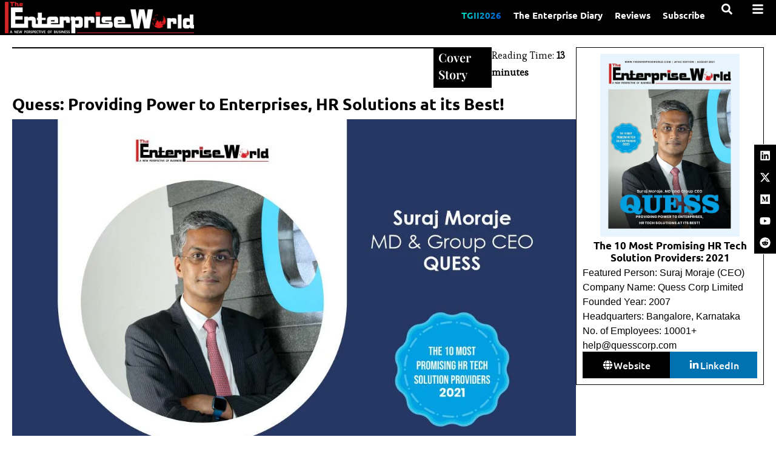

--- FILE ---
content_type: text/html; charset=UTF-8
request_url: https://theenterpriseworld.com/quess-corp-limited-suraj-moraje/
body_size: 57786
content:
<!DOCTYPE html>
<html class="html" lang="en-US" prefix="og: https://ogp.me/ns#">
<head><meta charset="UTF-8"><script>if(navigator.userAgent.match(/MSIE|Internet Explorer/i)||navigator.userAgent.match(/Trident\/7\..*?rv:11/i)){var href=document.location.href;if(!href.match(/[?&]nowprocket/)){if(href.indexOf("?")==-1){if(href.indexOf("#")==-1){document.location.href=href+"?nowprocket=1"}else{document.location.href=href.replace("#","?nowprocket=1#")}}else{if(href.indexOf("#")==-1){document.location.href=href+"&nowprocket=1"}else{document.location.href=href.replace("#","&nowprocket=1#")}}}}</script><script>(()=>{class RocketLazyLoadScripts{constructor(){this.v="2.0.4",this.userEvents=["keydown","keyup","mousedown","mouseup","mousemove","mouseover","mouseout","touchmove","touchstart","touchend","touchcancel","wheel","click","dblclick","input"],this.attributeEvents=["onblur","onclick","oncontextmenu","ondblclick","onfocus","onmousedown","onmouseenter","onmouseleave","onmousemove","onmouseout","onmouseover","onmouseup","onmousewheel","onscroll","onsubmit"]}async t(){this.i(),this.o(),/iP(ad|hone)/.test(navigator.userAgent)&&this.h(),this.u(),this.l(this),this.m(),this.k(this),this.p(this),this._(),await Promise.all([this.R(),this.L()]),this.lastBreath=Date.now(),this.S(this),this.P(),this.D(),this.O(),this.M(),await this.C(this.delayedScripts.normal),await this.C(this.delayedScripts.defer),await this.C(this.delayedScripts.async),await this.T(),await this.F(),await this.j(),await this.A(),window.dispatchEvent(new Event("rocket-allScriptsLoaded")),this.everythingLoaded=!0,this.lastTouchEnd&&await new Promise(t=>setTimeout(t,500-Date.now()+this.lastTouchEnd)),this.I(),this.H(),this.U(),this.W()}i(){this.CSPIssue=sessionStorage.getItem("rocketCSPIssue"),document.addEventListener("securitypolicyviolation",t=>{this.CSPIssue||"script-src-elem"!==t.violatedDirective||"data"!==t.blockedURI||(this.CSPIssue=!0,sessionStorage.setItem("rocketCSPIssue",!0))},{isRocket:!0})}o(){window.addEventListener("pageshow",t=>{this.persisted=t.persisted,this.realWindowLoadedFired=!0},{isRocket:!0}),window.addEventListener("pagehide",()=>{this.onFirstUserAction=null},{isRocket:!0})}h(){let t;function e(e){t=e}window.addEventListener("touchstart",e,{isRocket:!0}),window.addEventListener("touchend",function i(o){o.changedTouches[0]&&t.changedTouches[0]&&Math.abs(o.changedTouches[0].pageX-t.changedTouches[0].pageX)<10&&Math.abs(o.changedTouches[0].pageY-t.changedTouches[0].pageY)<10&&o.timeStamp-t.timeStamp<200&&(window.removeEventListener("touchstart",e,{isRocket:!0}),window.removeEventListener("touchend",i,{isRocket:!0}),"INPUT"===o.target.tagName&&"text"===o.target.type||(o.target.dispatchEvent(new TouchEvent("touchend",{target:o.target,bubbles:!0})),o.target.dispatchEvent(new MouseEvent("mouseover",{target:o.target,bubbles:!0})),o.target.dispatchEvent(new PointerEvent("click",{target:o.target,bubbles:!0,cancelable:!0,detail:1,clientX:o.changedTouches[0].clientX,clientY:o.changedTouches[0].clientY})),event.preventDefault()))},{isRocket:!0})}q(t){this.userActionTriggered||("mousemove"!==t.type||this.firstMousemoveIgnored?"keyup"===t.type||"mouseover"===t.type||"mouseout"===t.type||(this.userActionTriggered=!0,this.onFirstUserAction&&this.onFirstUserAction()):this.firstMousemoveIgnored=!0),"click"===t.type&&t.preventDefault(),t.stopPropagation(),t.stopImmediatePropagation(),"touchstart"===this.lastEvent&&"touchend"===t.type&&(this.lastTouchEnd=Date.now()),"click"===t.type&&(this.lastTouchEnd=0),this.lastEvent=t.type,t.composedPath&&t.composedPath()[0].getRootNode()instanceof ShadowRoot&&(t.rocketTarget=t.composedPath()[0]),this.savedUserEvents.push(t)}u(){this.savedUserEvents=[],this.userEventHandler=this.q.bind(this),this.userEvents.forEach(t=>window.addEventListener(t,this.userEventHandler,{passive:!1,isRocket:!0})),document.addEventListener("visibilitychange",this.userEventHandler,{isRocket:!0})}U(){this.userEvents.forEach(t=>window.removeEventListener(t,this.userEventHandler,{passive:!1,isRocket:!0})),document.removeEventListener("visibilitychange",this.userEventHandler,{isRocket:!0}),this.savedUserEvents.forEach(t=>{(t.rocketTarget||t.target).dispatchEvent(new window[t.constructor.name](t.type,t))})}m(){const t="return false",e=Array.from(this.attributeEvents,t=>"data-rocket-"+t),i="["+this.attributeEvents.join("],[")+"]",o="[data-rocket-"+this.attributeEvents.join("],[data-rocket-")+"]",s=(e,i,o)=>{o&&o!==t&&(e.setAttribute("data-rocket-"+i,o),e["rocket"+i]=new Function("event",o),e.setAttribute(i,t))};new MutationObserver(t=>{for(const n of t)"attributes"===n.type&&(n.attributeName.startsWith("data-rocket-")||this.everythingLoaded?n.attributeName.startsWith("data-rocket-")&&this.everythingLoaded&&this.N(n.target,n.attributeName.substring(12)):s(n.target,n.attributeName,n.target.getAttribute(n.attributeName))),"childList"===n.type&&n.addedNodes.forEach(t=>{if(t.nodeType===Node.ELEMENT_NODE)if(this.everythingLoaded)for(const i of[t,...t.querySelectorAll(o)])for(const t of i.getAttributeNames())e.includes(t)&&this.N(i,t.substring(12));else for(const e of[t,...t.querySelectorAll(i)])for(const t of e.getAttributeNames())this.attributeEvents.includes(t)&&s(e,t,e.getAttribute(t))})}).observe(document,{subtree:!0,childList:!0,attributeFilter:[...this.attributeEvents,...e]})}I(){this.attributeEvents.forEach(t=>{document.querySelectorAll("[data-rocket-"+t+"]").forEach(e=>{this.N(e,t)})})}N(t,e){const i=t.getAttribute("data-rocket-"+e);i&&(t.setAttribute(e,i),t.removeAttribute("data-rocket-"+e))}k(t){Object.defineProperty(HTMLElement.prototype,"onclick",{get(){return this.rocketonclick||null},set(e){this.rocketonclick=e,this.setAttribute(t.everythingLoaded?"onclick":"data-rocket-onclick","this.rocketonclick(event)")}})}S(t){function e(e,i){let o=e[i];e[i]=null,Object.defineProperty(e,i,{get:()=>o,set(s){t.everythingLoaded?o=s:e["rocket"+i]=o=s}})}e(document,"onreadystatechange"),e(window,"onload"),e(window,"onpageshow");try{Object.defineProperty(document,"readyState",{get:()=>t.rocketReadyState,set(e){t.rocketReadyState=e},configurable:!0}),document.readyState="loading"}catch(t){console.log("WPRocket DJE readyState conflict, bypassing")}}l(t){this.originalAddEventListener=EventTarget.prototype.addEventListener,this.originalRemoveEventListener=EventTarget.prototype.removeEventListener,this.savedEventListeners=[],EventTarget.prototype.addEventListener=function(e,i,o){o&&o.isRocket||!t.B(e,this)&&!t.userEvents.includes(e)||t.B(e,this)&&!t.userActionTriggered||e.startsWith("rocket-")||t.everythingLoaded?t.originalAddEventListener.call(this,e,i,o):(t.savedEventListeners.push({target:this,remove:!1,type:e,func:i,options:o}),"mouseenter"!==e&&"mouseleave"!==e||t.originalAddEventListener.call(this,e,t.savedUserEvents.push,o))},EventTarget.prototype.removeEventListener=function(e,i,o){o&&o.isRocket||!t.B(e,this)&&!t.userEvents.includes(e)||t.B(e,this)&&!t.userActionTriggered||e.startsWith("rocket-")||t.everythingLoaded?t.originalRemoveEventListener.call(this,e,i,o):t.savedEventListeners.push({target:this,remove:!0,type:e,func:i,options:o})}}J(t,e){this.savedEventListeners=this.savedEventListeners.filter(i=>{let o=i.type,s=i.target||window;return e!==o||t!==s||(this.B(o,s)&&(i.type="rocket-"+o),this.$(i),!1)})}H(){EventTarget.prototype.addEventListener=this.originalAddEventListener,EventTarget.prototype.removeEventListener=this.originalRemoveEventListener,this.savedEventListeners.forEach(t=>this.$(t))}$(t){t.remove?this.originalRemoveEventListener.call(t.target,t.type,t.func,t.options):this.originalAddEventListener.call(t.target,t.type,t.func,t.options)}p(t){let e;function i(e){return t.everythingLoaded?e:e.split(" ").map(t=>"load"===t||t.startsWith("load.")?"rocket-jquery-load":t).join(" ")}function o(o){function s(e){const s=o.fn[e];o.fn[e]=o.fn.init.prototype[e]=function(){return this[0]===window&&t.userActionTriggered&&("string"==typeof arguments[0]||arguments[0]instanceof String?arguments[0]=i(arguments[0]):"object"==typeof arguments[0]&&Object.keys(arguments[0]).forEach(t=>{const e=arguments[0][t];delete arguments[0][t],arguments[0][i(t)]=e})),s.apply(this,arguments),this}}if(o&&o.fn&&!t.allJQueries.includes(o)){const e={DOMContentLoaded:[],"rocket-DOMContentLoaded":[]};for(const t in e)document.addEventListener(t,()=>{e[t].forEach(t=>t())},{isRocket:!0});o.fn.ready=o.fn.init.prototype.ready=function(i){function s(){parseInt(o.fn.jquery)>2?setTimeout(()=>i.bind(document)(o)):i.bind(document)(o)}return"function"==typeof i&&(t.realDomReadyFired?!t.userActionTriggered||t.fauxDomReadyFired?s():e["rocket-DOMContentLoaded"].push(s):e.DOMContentLoaded.push(s)),o([])},s("on"),s("one"),s("off"),t.allJQueries.push(o)}e=o}t.allJQueries=[],o(window.jQuery),Object.defineProperty(window,"jQuery",{get:()=>e,set(t){o(t)}})}P(){const t=new Map;document.write=document.writeln=function(e){const i=document.currentScript,o=document.createRange(),s=i.parentElement;let n=t.get(i);void 0===n&&(n=i.nextSibling,t.set(i,n));const c=document.createDocumentFragment();o.setStart(c,0),c.appendChild(o.createContextualFragment(e)),s.insertBefore(c,n)}}async R(){return new Promise(t=>{this.userActionTriggered?t():this.onFirstUserAction=t})}async L(){return new Promise(t=>{document.addEventListener("DOMContentLoaded",()=>{this.realDomReadyFired=!0,t()},{isRocket:!0})})}async j(){return this.realWindowLoadedFired?Promise.resolve():new Promise(t=>{window.addEventListener("load",t,{isRocket:!0})})}M(){this.pendingScripts=[];this.scriptsMutationObserver=new MutationObserver(t=>{for(const e of t)e.addedNodes.forEach(t=>{"SCRIPT"!==t.tagName||t.noModule||t.isWPRocket||this.pendingScripts.push({script:t,promise:new Promise(e=>{const i=()=>{const i=this.pendingScripts.findIndex(e=>e.script===t);i>=0&&this.pendingScripts.splice(i,1),e()};t.addEventListener("load",i,{isRocket:!0}),t.addEventListener("error",i,{isRocket:!0}),setTimeout(i,1e3)})})})}),this.scriptsMutationObserver.observe(document,{childList:!0,subtree:!0})}async F(){await this.X(),this.pendingScripts.length?(await this.pendingScripts[0].promise,await this.F()):this.scriptsMutationObserver.disconnect()}D(){this.delayedScripts={normal:[],async:[],defer:[]},document.querySelectorAll("script[type$=rocketlazyloadscript]").forEach(t=>{t.hasAttribute("data-rocket-src")?t.hasAttribute("async")&&!1!==t.async?this.delayedScripts.async.push(t):t.hasAttribute("defer")&&!1!==t.defer||"module"===t.getAttribute("data-rocket-type")?this.delayedScripts.defer.push(t):this.delayedScripts.normal.push(t):this.delayedScripts.normal.push(t)})}async _(){await this.L();let t=[];document.querySelectorAll("script[type$=rocketlazyloadscript][data-rocket-src]").forEach(e=>{let i=e.getAttribute("data-rocket-src");if(i&&!i.startsWith("data:")){i.startsWith("//")&&(i=location.protocol+i);try{const o=new URL(i).origin;o!==location.origin&&t.push({src:o,crossOrigin:e.crossOrigin||"module"===e.getAttribute("data-rocket-type")})}catch(t){}}}),t=[...new Map(t.map(t=>[JSON.stringify(t),t])).values()],this.Y(t,"preconnect")}async G(t){if(await this.K(),!0!==t.noModule||!("noModule"in HTMLScriptElement.prototype))return new Promise(e=>{let i;function o(){(i||t).setAttribute("data-rocket-status","executed"),e()}try{if(navigator.userAgent.includes("Firefox/")||""===navigator.vendor||this.CSPIssue)i=document.createElement("script"),[...t.attributes].forEach(t=>{let e=t.nodeName;"type"!==e&&("data-rocket-type"===e&&(e="type"),"data-rocket-src"===e&&(e="src"),i.setAttribute(e,t.nodeValue))}),t.text&&(i.text=t.text),t.nonce&&(i.nonce=t.nonce),i.hasAttribute("src")?(i.addEventListener("load",o,{isRocket:!0}),i.addEventListener("error",()=>{i.setAttribute("data-rocket-status","failed-network"),e()},{isRocket:!0}),setTimeout(()=>{i.isConnected||e()},1)):(i.text=t.text,o()),i.isWPRocket=!0,t.parentNode.replaceChild(i,t);else{const i=t.getAttribute("data-rocket-type"),s=t.getAttribute("data-rocket-src");i?(t.type=i,t.removeAttribute("data-rocket-type")):t.removeAttribute("type"),t.addEventListener("load",o,{isRocket:!0}),t.addEventListener("error",i=>{this.CSPIssue&&i.target.src.startsWith("data:")?(console.log("WPRocket: CSP fallback activated"),t.removeAttribute("src"),this.G(t).then(e)):(t.setAttribute("data-rocket-status","failed-network"),e())},{isRocket:!0}),s?(t.fetchPriority="high",t.removeAttribute("data-rocket-src"),t.src=s):t.src="data:text/javascript;base64,"+window.btoa(unescape(encodeURIComponent(t.text)))}}catch(i){t.setAttribute("data-rocket-status","failed-transform"),e()}});t.setAttribute("data-rocket-status","skipped")}async C(t){const e=t.shift();return e?(e.isConnected&&await this.G(e),this.C(t)):Promise.resolve()}O(){this.Y([...this.delayedScripts.normal,...this.delayedScripts.defer,...this.delayedScripts.async],"preload")}Y(t,e){this.trash=this.trash||[];let i=!0;var o=document.createDocumentFragment();t.forEach(t=>{const s=t.getAttribute&&t.getAttribute("data-rocket-src")||t.src;if(s&&!s.startsWith("data:")){const n=document.createElement("link");n.href=s,n.rel=e,"preconnect"!==e&&(n.as="script",n.fetchPriority=i?"high":"low"),t.getAttribute&&"module"===t.getAttribute("data-rocket-type")&&(n.crossOrigin=!0),t.crossOrigin&&(n.crossOrigin=t.crossOrigin),t.integrity&&(n.integrity=t.integrity),t.nonce&&(n.nonce=t.nonce),o.appendChild(n),this.trash.push(n),i=!1}}),document.head.appendChild(o)}W(){this.trash.forEach(t=>t.remove())}async T(){try{document.readyState="interactive"}catch(t){}this.fauxDomReadyFired=!0;try{await this.K(),this.J(document,"readystatechange"),document.dispatchEvent(new Event("rocket-readystatechange")),await this.K(),document.rocketonreadystatechange&&document.rocketonreadystatechange(),await this.K(),this.J(document,"DOMContentLoaded"),document.dispatchEvent(new Event("rocket-DOMContentLoaded")),await this.K(),this.J(window,"DOMContentLoaded"),window.dispatchEvent(new Event("rocket-DOMContentLoaded"))}catch(t){console.error(t)}}async A(){try{document.readyState="complete"}catch(t){}try{await this.K(),this.J(document,"readystatechange"),document.dispatchEvent(new Event("rocket-readystatechange")),await this.K(),document.rocketonreadystatechange&&document.rocketonreadystatechange(),await this.K(),this.J(window,"load"),window.dispatchEvent(new Event("rocket-load")),await this.K(),window.rocketonload&&window.rocketonload(),await this.K(),this.allJQueries.forEach(t=>t(window).trigger("rocket-jquery-load")),await this.K(),this.J(window,"pageshow");const t=new Event("rocket-pageshow");t.persisted=this.persisted,window.dispatchEvent(t),await this.K(),window.rocketonpageshow&&window.rocketonpageshow({persisted:this.persisted})}catch(t){console.error(t)}}async K(){Date.now()-this.lastBreath>45&&(await this.X(),this.lastBreath=Date.now())}async X(){return document.hidden?new Promise(t=>setTimeout(t)):new Promise(t=>requestAnimationFrame(t))}B(t,e){return e===document&&"readystatechange"===t||(e===document&&"DOMContentLoaded"===t||(e===window&&"DOMContentLoaded"===t||(e===window&&"load"===t||e===window&&"pageshow"===t)))}static run(){(new RocketLazyLoadScripts).t()}}RocketLazyLoadScripts.run()})();</script>
	
	<link rel="profile" href="//gmpg.org/xfn/11">

	<meta name="viewport" content="width=device-width, initial-scale=1">
<!-- Search Engine Optimization by Rank Math PRO - https://rankmath.com/ -->
<title>Quess Corp Limited | Suraj Moraje | The Enterprise World</title>
<meta name="description" content="Quess Corp Limited (Quess) is one of the most promising HR Tech solution providers in 2021 and among the top 10 players in the space. Their client-oriented services"/>
<meta name="robots" content="follow, index, max-snippet:-1, max-video-preview:-1, max-image-preview:large"/>
<link rel="canonical" href="https://theenterpriseworld.com/quess-corp-limited-suraj-moraje/" />
<meta property="og:locale" content="en_US" />
<meta property="og:type" content="article" />
<meta property="og:title" content="Quess Corp Limited | Suraj Moraje | The Enterprise World" />
<meta property="og:description" content="Quess Corp Limited (Quess) is one of the most promising HR Tech solution providers in 2021 and among the top 10 players in the space. Their client-oriented services" />
<meta property="og:url" content="https://theenterpriseworld.com/quess-corp-limited-suraj-moraje/" />
<meta property="og:site_name" content="The Enterprise World" />
<meta property="article:author" content="https://www.facebook.com/theenterpriseworld" />
<meta property="article:section" content="Cover Story" />
<meta property="og:updated_time" content="2022-12-27T02:36:31-04:00" />
<meta property="og:image" content="https://theenterpriseworld.com/wp-content/uploads/2021/08/Quess-Suraj-Moraje.jpg" />
<meta property="og:image:secure_url" content="https://theenterpriseworld.com/wp-content/uploads/2021/08/Quess-Suraj-Moraje.jpg" />
<meta property="og:image:width" content="1200" />
<meta property="og:image:height" content="800" />
<meta property="og:image:alt" content="Quess - Suraj Moraje" />
<meta property="og:image:type" content="image/jpeg" />
<meta property="article:published_time" content="2021-08-27T04:00:15-04:00" />
<meta property="article:modified_time" content="2022-12-27T02:36:31-04:00" />
<meta name="twitter:card" content="summary_large_image" />
<meta name="twitter:title" content="Quess Corp Limited | Suraj Moraje | The Enterprise World" />
<meta name="twitter:description" content="Quess Corp Limited (Quess) is one of the most promising HR Tech solution providers in 2021 and among the top 10 players in the space. Their client-oriented services" />
<meta name="twitter:creator" content="@TheEnterpriseW" />
<meta name="twitter:image" content="https://theenterpriseworld.com/wp-content/uploads/2021/08/Quess-Suraj-Moraje.jpg" />
<meta name="twitter:label1" content="Written by" />
<meta name="twitter:data1" content="The Enterprise World" />
<meta name="twitter:label2" content="Time to read" />
<meta name="twitter:data2" content="13 minutes" />
<script type="application/ld+json" class="rank-math-schema-pro">{"@context":"https://schema.org","@graph":[{"@type":["Person","Organization"],"@id":"https://theenterpriseworld.com/#person","name":"The Enterprise World"},{"@type":"WebSite","@id":"https://theenterpriseworld.com/#website","url":"https://theenterpriseworld.com","name":"The Enterprise World","publisher":{"@id":"https://theenterpriseworld.com/#person"},"inLanguage":"en-US"},{"@type":"ImageObject","@id":"https://theenterpriseworld.com/wp-content/uploads/2021/08/Quess-Suraj-Moraje.jpg","url":"https://theenterpriseworld.com/wp-content/uploads/2021/08/Quess-Suraj-Moraje.jpg","width":"1200","height":"800","caption":"Quess - Suraj Moraje","inLanguage":"en-US"},{"@type":"BreadcrumbList","@id":"https://theenterpriseworld.com/quess-corp-limited-suraj-moraje/#breadcrumb","itemListElement":[{"@type":"ListItem","position":"1","item":{"@id":"https://theenterpriseworld.com","name":"Home"}},{"@type":"ListItem","position":"2","item":{"@id":"https://theenterpriseworld.com/cover-story/","name":"Cover Story"}},{"@type":"ListItem","position":"3","item":{"@id":"https://theenterpriseworld.com/quess-corp-limited-suraj-moraje/","name":"Quess: Providing Power to Enterprises, HR Solutions at its Best!"}}]},{"@type":"WebPage","@id":"https://theenterpriseworld.com/quess-corp-limited-suraj-moraje/#webpage","url":"https://theenterpriseworld.com/quess-corp-limited-suraj-moraje/","name":"Quess Corp Limited | Suraj Moraje | The Enterprise World","datePublished":"2021-08-27T04:00:15-04:00","dateModified":"2022-12-27T02:36:31-04:00","isPartOf":{"@id":"https://theenterpriseworld.com/#website"},"primaryImageOfPage":{"@id":"https://theenterpriseworld.com/wp-content/uploads/2021/08/Quess-Suraj-Moraje.jpg"},"inLanguage":"en-US","breadcrumb":{"@id":"https://theenterpriseworld.com/quess-corp-limited-suraj-moraje/#breadcrumb"}},{"@type":"Person","@id":"https://theenterpriseworld.com/author/adminy4ftrp/","name":"The Enterprise World","url":"https://theenterpriseworld.com/author/adminy4ftrp/","image":{"@type":"ImageObject","@id":"https://secure.gravatar.com/avatar/7c38f2d0da005892964a3d3cd882494f46d07cb71107a754a8df4848021980bc?s=96&amp;d=mm&amp;r=g","url":"https://secure.gravatar.com/avatar/7c38f2d0da005892964a3d3cd882494f46d07cb71107a754a8df4848021980bc?s=96&amp;d=mm&amp;r=g","caption":"The Enterprise World","inLanguage":"en-US"},"sameAs":["https://theenterpriseworld.com","https://www.facebook.com/theenterpriseworld","https://twitter.com/https://twitter.com/TheEnterpriseW"]},{"@type":"BlogPosting","headline":"Quess Corp Limited | Suraj Moraje | The Enterprise World","keywords":"quess","datePublished":"2021-08-27T04:00:15-04:00","dateModified":"2022-12-27T02:36:31-04:00","articleSection":"Cover Story","author":{"@id":"https://theenterpriseworld.com/author/adminy4ftrp/","name":"The Enterprise World"},"publisher":{"@id":"https://theenterpriseworld.com/#person"},"description":"Quess Corp Limited (Quess) is one of the most promising HR Tech solution providers in 2021 and among the top 10 players in the space. Their client-oriented services","name":"Quess Corp Limited | Suraj Moraje | The Enterprise World","@id":"https://theenterpriseworld.com/quess-corp-limited-suraj-moraje/#richSnippet","isPartOf":{"@id":"https://theenterpriseworld.com/quess-corp-limited-suraj-moraje/#webpage"},"image":{"@id":"https://theenterpriseworld.com/wp-content/uploads/2021/08/Quess-Suraj-Moraje.jpg"},"inLanguage":"en-US","mainEntityOfPage":{"@id":"https://theenterpriseworld.com/quess-corp-limited-suraj-moraje/#webpage"}}]}</script>
<!-- /Rank Math WordPress SEO plugin -->

<link rel='dns-prefetch' href='//fonts.googleapis.com' />
<link rel="alternate" type="application/rss+xml" title="The Enterprise World &raquo; Feed" href="//theenterpriseworld.com/feed/" />
<link rel="alternate" type="application/rss+xml" title="The Enterprise World &raquo; Comments Feed" href="//theenterpriseworld.com/comments/feed/" />
<link rel="alternate" title="oEmbed (JSON)" type="application/json+oembed" href="//theenterpriseworld.com/wp-json/oembed/1.0/embed?url=https%3A%2F%2Ftheenterpriseworld.com%2Fquess-corp-limited-suraj-moraje%2F" />
<link rel="alternate" title="oEmbed (XML)" type="text/xml+oembed" href="//theenterpriseworld.com/wp-json/oembed/1.0/embed?url=https%3A%2F%2Ftheenterpriseworld.com%2Fquess-corp-limited-suraj-moraje%2F&#038;format=xml" />
<link rel="alternate" type="application/rss+xml" title="The Enterprise World &raquo; Stories Feed" href="//theenterpriseworld.com/web-stories/feed/"><style id='wp-img-auto-sizes-contain-inline-css'>
img:is([sizes=auto i],[sizes^="auto," i]){contain-intrinsic-size:3000px 1500px}
/*# sourceURL=wp-img-auto-sizes-contain-inline-css */
</style>
<link data-minify="1" rel='stylesheet' id='dce-animations-css' href='//theenterpriseworld.com/wp-content/cache/min/1/wp-content/plugins/dynamic-content-for-elementor/assets/css/animations.css?ver=1768996473' media='all' />
<link rel='stylesheet' id='wp-block-library-css' href='//theenterpriseworld.com/wp-includes/css/dist/block-library/style.min.css?ver=6.9' media='all' />
<style id='wp-block-library-theme-inline-css'>
.wp-block-audio :where(figcaption){color:#555;font-size:13px;text-align:center}.is-dark-theme .wp-block-audio :where(figcaption){color:#ffffffa6}.wp-block-audio{margin:0 0 1em}.wp-block-code{border:1px solid #ccc;border-radius:4px;font-family:Menlo,Consolas,monaco,monospace;padding:.8em 1em}.wp-block-embed :where(figcaption){color:#555;font-size:13px;text-align:center}.is-dark-theme .wp-block-embed :where(figcaption){color:#ffffffa6}.wp-block-embed{margin:0 0 1em}.blocks-gallery-caption{color:#555;font-size:13px;text-align:center}.is-dark-theme .blocks-gallery-caption{color:#ffffffa6}:root :where(.wp-block-image figcaption){color:#555;font-size:13px;text-align:center}.is-dark-theme :root :where(.wp-block-image figcaption){color:#ffffffa6}.wp-block-image{margin:0 0 1em}.wp-block-pullquote{border-bottom:4px solid;border-top:4px solid;color:currentColor;margin-bottom:1.75em}.wp-block-pullquote :where(cite),.wp-block-pullquote :where(footer),.wp-block-pullquote__citation{color:currentColor;font-size:.8125em;font-style:normal;text-transform:uppercase}.wp-block-quote{border-left:.25em solid;margin:0 0 1.75em;padding-left:1em}.wp-block-quote cite,.wp-block-quote footer{color:currentColor;font-size:.8125em;font-style:normal;position:relative}.wp-block-quote:where(.has-text-align-right){border-left:none;border-right:.25em solid;padding-left:0;padding-right:1em}.wp-block-quote:where(.has-text-align-center){border:none;padding-left:0}.wp-block-quote.is-large,.wp-block-quote.is-style-large,.wp-block-quote:where(.is-style-plain){border:none}.wp-block-search .wp-block-search__label{font-weight:700}.wp-block-search__button{border:1px solid #ccc;padding:.375em .625em}:where(.wp-block-group.has-background){padding:1.25em 2.375em}.wp-block-separator.has-css-opacity{opacity:.4}.wp-block-separator{border:none;border-bottom:2px solid;margin-left:auto;margin-right:auto}.wp-block-separator.has-alpha-channel-opacity{opacity:1}.wp-block-separator:not(.is-style-wide):not(.is-style-dots){width:100px}.wp-block-separator.has-background:not(.is-style-dots){border-bottom:none;height:1px}.wp-block-separator.has-background:not(.is-style-wide):not(.is-style-dots){height:2px}.wp-block-table{margin:0 0 1em}.wp-block-table td,.wp-block-table th{word-break:normal}.wp-block-table :where(figcaption){color:#555;font-size:13px;text-align:center}.is-dark-theme .wp-block-table :where(figcaption){color:#ffffffa6}.wp-block-video :where(figcaption){color:#555;font-size:13px;text-align:center}.is-dark-theme .wp-block-video :where(figcaption){color:#ffffffa6}.wp-block-video{margin:0 0 1em}:root :where(.wp-block-template-part.has-background){margin-bottom:0;margin-top:0;padding:1.25em 2.375em}
/*# sourceURL=/wp-includes/css/dist/block-library/theme.min.css */
</style>
<style id='classic-theme-styles-inline-css'>
/*! This file is auto-generated */
.wp-block-button__link{color:#fff;background-color:#32373c;border-radius:9999px;box-shadow:none;text-decoration:none;padding:calc(.667em + 2px) calc(1.333em + 2px);font-size:1.125em}.wp-block-file__button{background:#32373c;color:#fff;text-decoration:none}
/*# sourceURL=/wp-includes/css/classic-themes.min.css */
</style>
<style id='global-styles-inline-css'>
:root{--wp--preset--aspect-ratio--square: 1;--wp--preset--aspect-ratio--4-3: 4/3;--wp--preset--aspect-ratio--3-4: 3/4;--wp--preset--aspect-ratio--3-2: 3/2;--wp--preset--aspect-ratio--2-3: 2/3;--wp--preset--aspect-ratio--16-9: 16/9;--wp--preset--aspect-ratio--9-16: 9/16;--wp--preset--color--black: #000000;--wp--preset--color--cyan-bluish-gray: #abb8c3;--wp--preset--color--white: #ffffff;--wp--preset--color--pale-pink: #f78da7;--wp--preset--color--vivid-red: #cf2e2e;--wp--preset--color--luminous-vivid-orange: #ff6900;--wp--preset--color--luminous-vivid-amber: #fcb900;--wp--preset--color--light-green-cyan: #7bdcb5;--wp--preset--color--vivid-green-cyan: #00d084;--wp--preset--color--pale-cyan-blue: #8ed1fc;--wp--preset--color--vivid-cyan-blue: #0693e3;--wp--preset--color--vivid-purple: #9b51e0;--wp--preset--gradient--vivid-cyan-blue-to-vivid-purple: linear-gradient(135deg,rgb(6,147,227) 0%,rgb(155,81,224) 100%);--wp--preset--gradient--light-green-cyan-to-vivid-green-cyan: linear-gradient(135deg,rgb(122,220,180) 0%,rgb(0,208,130) 100%);--wp--preset--gradient--luminous-vivid-amber-to-luminous-vivid-orange: linear-gradient(135deg,rgb(252,185,0) 0%,rgb(255,105,0) 100%);--wp--preset--gradient--luminous-vivid-orange-to-vivid-red: linear-gradient(135deg,rgb(255,105,0) 0%,rgb(207,46,46) 100%);--wp--preset--gradient--very-light-gray-to-cyan-bluish-gray: linear-gradient(135deg,rgb(238,238,238) 0%,rgb(169,184,195) 100%);--wp--preset--gradient--cool-to-warm-spectrum: linear-gradient(135deg,rgb(74,234,220) 0%,rgb(151,120,209) 20%,rgb(207,42,186) 40%,rgb(238,44,130) 60%,rgb(251,105,98) 80%,rgb(254,248,76) 100%);--wp--preset--gradient--blush-light-purple: linear-gradient(135deg,rgb(255,206,236) 0%,rgb(152,150,240) 100%);--wp--preset--gradient--blush-bordeaux: linear-gradient(135deg,rgb(254,205,165) 0%,rgb(254,45,45) 50%,rgb(107,0,62) 100%);--wp--preset--gradient--luminous-dusk: linear-gradient(135deg,rgb(255,203,112) 0%,rgb(199,81,192) 50%,rgb(65,88,208) 100%);--wp--preset--gradient--pale-ocean: linear-gradient(135deg,rgb(255,245,203) 0%,rgb(182,227,212) 50%,rgb(51,167,181) 100%);--wp--preset--gradient--electric-grass: linear-gradient(135deg,rgb(202,248,128) 0%,rgb(113,206,126) 100%);--wp--preset--gradient--midnight: linear-gradient(135deg,rgb(2,3,129) 0%,rgb(40,116,252) 100%);--wp--preset--font-size--small: 13px;--wp--preset--font-size--medium: 20px;--wp--preset--font-size--large: 36px;--wp--preset--font-size--x-large: 42px;--wp--preset--spacing--20: 0.44rem;--wp--preset--spacing--30: 0.67rem;--wp--preset--spacing--40: 1rem;--wp--preset--spacing--50: 1.5rem;--wp--preset--spacing--60: 2.25rem;--wp--preset--spacing--70: 3.38rem;--wp--preset--spacing--80: 5.06rem;--wp--preset--shadow--natural: 6px 6px 9px rgba(0, 0, 0, 0.2);--wp--preset--shadow--deep: 12px 12px 50px rgba(0, 0, 0, 0.4);--wp--preset--shadow--sharp: 6px 6px 0px rgba(0, 0, 0, 0.2);--wp--preset--shadow--outlined: 6px 6px 0px -3px rgb(255, 255, 255), 6px 6px rgb(0, 0, 0);--wp--preset--shadow--crisp: 6px 6px 0px rgb(0, 0, 0);}:where(.is-layout-flex){gap: 0.5em;}:where(.is-layout-grid){gap: 0.5em;}body .is-layout-flex{display: flex;}.is-layout-flex{flex-wrap: wrap;align-items: center;}.is-layout-flex > :is(*, div){margin: 0;}body .is-layout-grid{display: grid;}.is-layout-grid > :is(*, div){margin: 0;}:where(.wp-block-columns.is-layout-flex){gap: 2em;}:where(.wp-block-columns.is-layout-grid){gap: 2em;}:where(.wp-block-post-template.is-layout-flex){gap: 1.25em;}:where(.wp-block-post-template.is-layout-grid){gap: 1.25em;}.has-black-color{color: var(--wp--preset--color--black) !important;}.has-cyan-bluish-gray-color{color: var(--wp--preset--color--cyan-bluish-gray) !important;}.has-white-color{color: var(--wp--preset--color--white) !important;}.has-pale-pink-color{color: var(--wp--preset--color--pale-pink) !important;}.has-vivid-red-color{color: var(--wp--preset--color--vivid-red) !important;}.has-luminous-vivid-orange-color{color: var(--wp--preset--color--luminous-vivid-orange) !important;}.has-luminous-vivid-amber-color{color: var(--wp--preset--color--luminous-vivid-amber) !important;}.has-light-green-cyan-color{color: var(--wp--preset--color--light-green-cyan) !important;}.has-vivid-green-cyan-color{color: var(--wp--preset--color--vivid-green-cyan) !important;}.has-pale-cyan-blue-color{color: var(--wp--preset--color--pale-cyan-blue) !important;}.has-vivid-cyan-blue-color{color: var(--wp--preset--color--vivid-cyan-blue) !important;}.has-vivid-purple-color{color: var(--wp--preset--color--vivid-purple) !important;}.has-black-background-color{background-color: var(--wp--preset--color--black) !important;}.has-cyan-bluish-gray-background-color{background-color: var(--wp--preset--color--cyan-bluish-gray) !important;}.has-white-background-color{background-color: var(--wp--preset--color--white) !important;}.has-pale-pink-background-color{background-color: var(--wp--preset--color--pale-pink) !important;}.has-vivid-red-background-color{background-color: var(--wp--preset--color--vivid-red) !important;}.has-luminous-vivid-orange-background-color{background-color: var(--wp--preset--color--luminous-vivid-orange) !important;}.has-luminous-vivid-amber-background-color{background-color: var(--wp--preset--color--luminous-vivid-amber) !important;}.has-light-green-cyan-background-color{background-color: var(--wp--preset--color--light-green-cyan) !important;}.has-vivid-green-cyan-background-color{background-color: var(--wp--preset--color--vivid-green-cyan) !important;}.has-pale-cyan-blue-background-color{background-color: var(--wp--preset--color--pale-cyan-blue) !important;}.has-vivid-cyan-blue-background-color{background-color: var(--wp--preset--color--vivid-cyan-blue) !important;}.has-vivid-purple-background-color{background-color: var(--wp--preset--color--vivid-purple) !important;}.has-black-border-color{border-color: var(--wp--preset--color--black) !important;}.has-cyan-bluish-gray-border-color{border-color: var(--wp--preset--color--cyan-bluish-gray) !important;}.has-white-border-color{border-color: var(--wp--preset--color--white) !important;}.has-pale-pink-border-color{border-color: var(--wp--preset--color--pale-pink) !important;}.has-vivid-red-border-color{border-color: var(--wp--preset--color--vivid-red) !important;}.has-luminous-vivid-orange-border-color{border-color: var(--wp--preset--color--luminous-vivid-orange) !important;}.has-luminous-vivid-amber-border-color{border-color: var(--wp--preset--color--luminous-vivid-amber) !important;}.has-light-green-cyan-border-color{border-color: var(--wp--preset--color--light-green-cyan) !important;}.has-vivid-green-cyan-border-color{border-color: var(--wp--preset--color--vivid-green-cyan) !important;}.has-pale-cyan-blue-border-color{border-color: var(--wp--preset--color--pale-cyan-blue) !important;}.has-vivid-cyan-blue-border-color{border-color: var(--wp--preset--color--vivid-cyan-blue) !important;}.has-vivid-purple-border-color{border-color: var(--wp--preset--color--vivid-purple) !important;}.has-vivid-cyan-blue-to-vivid-purple-gradient-background{background: var(--wp--preset--gradient--vivid-cyan-blue-to-vivid-purple) !important;}.has-light-green-cyan-to-vivid-green-cyan-gradient-background{background: var(--wp--preset--gradient--light-green-cyan-to-vivid-green-cyan) !important;}.has-luminous-vivid-amber-to-luminous-vivid-orange-gradient-background{background: var(--wp--preset--gradient--luminous-vivid-amber-to-luminous-vivid-orange) !important;}.has-luminous-vivid-orange-to-vivid-red-gradient-background{background: var(--wp--preset--gradient--luminous-vivid-orange-to-vivid-red) !important;}.has-very-light-gray-to-cyan-bluish-gray-gradient-background{background: var(--wp--preset--gradient--very-light-gray-to-cyan-bluish-gray) !important;}.has-cool-to-warm-spectrum-gradient-background{background: var(--wp--preset--gradient--cool-to-warm-spectrum) !important;}.has-blush-light-purple-gradient-background{background: var(--wp--preset--gradient--blush-light-purple) !important;}.has-blush-bordeaux-gradient-background{background: var(--wp--preset--gradient--blush-bordeaux) !important;}.has-luminous-dusk-gradient-background{background: var(--wp--preset--gradient--luminous-dusk) !important;}.has-pale-ocean-gradient-background{background: var(--wp--preset--gradient--pale-ocean) !important;}.has-electric-grass-gradient-background{background: var(--wp--preset--gradient--electric-grass) !important;}.has-midnight-gradient-background{background: var(--wp--preset--gradient--midnight) !important;}.has-small-font-size{font-size: var(--wp--preset--font-size--small) !important;}.has-medium-font-size{font-size: var(--wp--preset--font-size--medium) !important;}.has-large-font-size{font-size: var(--wp--preset--font-size--large) !important;}.has-x-large-font-size{font-size: var(--wp--preset--font-size--x-large) !important;}
:where(.wp-block-post-template.is-layout-flex){gap: 1.25em;}:where(.wp-block-post-template.is-layout-grid){gap: 1.25em;}
:where(.wp-block-term-template.is-layout-flex){gap: 1.25em;}:where(.wp-block-term-template.is-layout-grid){gap: 1.25em;}
:where(.wp-block-columns.is-layout-flex){gap: 2em;}:where(.wp-block-columns.is-layout-grid){gap: 2em;}
:root :where(.wp-block-pullquote){font-size: 1.5em;line-height: 1.6;}
/*# sourceURL=global-styles-inline-css */
</style>
<link rel='stylesheet' id='dce-style-css' href='//theenterpriseworld.com/wp-content/plugins/dynamic-content-for-elementor/assets/css/style.min.css?ver=3.3.25' media='all' />
<link rel='stylesheet' id='dce-hidden-label-css' href='//theenterpriseworld.com/wp-content/plugins/dynamic-content-for-elementor/assets/css/hidden-label.min.css?ver=3.3.25' media='all' />
<link rel='stylesheet' id='dce-dynamic-visibility-css' href='//theenterpriseworld.com/wp-content/plugins/dynamic-content-for-elementor/assets/css/dynamic-visibility.min.css?ver=3.3.25' media='all' />
<link rel='stylesheet' id='dce-tooltip-css' href='//theenterpriseworld.com/wp-content/plugins/dynamic-content-for-elementor/assets/css/tooltip.min.css?ver=3.3.25' media='all' />
<link rel='stylesheet' id='dce-pageScroll-css' href='//theenterpriseworld.com/wp-content/plugins/dynamic-content-for-elementor/assets/css/page-scroll.min.css?ver=3.3.25' media='all' />
<link rel='stylesheet' id='dce-reveal-css' href='//theenterpriseworld.com/wp-content/plugins/dynamic-content-for-elementor/assets/css/reveal.min.css?ver=3.3.25' media='all' />
<link data-minify="1" rel='stylesheet' id='dce-plyr-css' href='//theenterpriseworld.com/wp-content/cache/min/1/wp-content/plugins/dynamic-content-for-elementor/assets/node/plyr/plyr.css?ver=1768996473' media='all' />
<link data-minify="1" rel='stylesheet' id='simple-line-icons-css' href='//theenterpriseworld.com/wp-content/cache/min/1/wp-content/themes/oceanwp/assets/css/third/simple-line-icons.min.css?ver=1768996473' media='all' />
<link rel='stylesheet' id='oceanwp-style-css' href='//theenterpriseworld.com/wp-content/themes/oceanwp/assets/css/style.min.css?ver=4.1.4' media='all' />
<link rel='stylesheet' id='oceanwp-google-font-esteban-css' href='//fonts.googleapis.com/css?family=Esteban%3A100%2C200%2C300%2C400%2C500%2C600%2C700%2C800%2C900%2C100i%2C200i%2C300i%2C400i%2C500i%2C600i%2C700i%2C800i%2C900i&#038;subset=latin&#038;display=swap&#038;ver=6.9' media='all' />
<link rel='stylesheet' id='oceanwp-google-font-ubuntu-css' href='//fonts.googleapis.com/css?family=Ubuntu%3A100%2C200%2C300%2C400%2C500%2C600%2C700%2C800%2C900%2C100i%2C200i%2C300i%2C400i%2C500i%2C600i%2C700i%2C800i%2C900i&#038;subset=latin&#038;display=swap&#038;ver=6.9' media='all' />
<link rel='stylesheet' id='elementor-frontend-css' href='//theenterpriseworld.com/wp-content/plugins/elementor/assets/css/frontend.min.css?ver=3.34.0' media='all' />
<link rel='stylesheet' id='widget-image-css' href='//theenterpriseworld.com/wp-content/plugins/elementor/assets/css/widget-image.min.css?ver=3.34.0' media='all' />
<link rel='stylesheet' id='widget-nav-menu-css' href='//theenterpriseworld.com/wp-content/plugins/elementor-pro/assets/css/widget-nav-menu.min.css?ver=3.34.1' media='all' />
<link rel='stylesheet' id='e-sticky-css' href='//theenterpriseworld.com/wp-content/plugins/elementor-pro/assets/css/modules/sticky.min.css?ver=3.34.1' media='all' />
<link rel='stylesheet' id='e-animation-shrink-css' href='//theenterpriseworld.com/wp-content/plugins/elementor/assets/lib/animations/styles/e-animation-shrink.min.css?ver=3.34.0' media='all' />
<link rel='stylesheet' id='e-animation-slideInRight-css' href='//theenterpriseworld.com/wp-content/plugins/elementor/assets/lib/animations/styles/slideInRight.min.css?ver=3.34.0' media='all' />
<link rel='stylesheet' id='widget-social-icons-css' href='//theenterpriseworld.com/wp-content/plugins/elementor/assets/css/widget-social-icons.min.css?ver=3.34.0' media='all' />
<link rel='stylesheet' id='e-apple-webkit-css' href='//theenterpriseworld.com/wp-content/plugins/elementor/assets/css/conditionals/apple-webkit.min.css?ver=3.34.0' media='all' />
<link rel='stylesheet' id='widget-heading-css' href='//theenterpriseworld.com/wp-content/plugins/elementor/assets/css/widget-heading.min.css?ver=3.34.0' media='all' />
<link rel='stylesheet' id='widget-form-css' href='//theenterpriseworld.com/wp-content/plugins/elementor-pro/assets/css/widget-form.min.css?ver=3.34.1' media='all' />
<link rel='stylesheet' id='widget-icon-list-css' href='//theenterpriseworld.com/wp-content/plugins/elementor/assets/css/widget-icon-list.min.css?ver=3.34.0' media='all' />
<link rel='stylesheet' id='widget-divider-css' href='//theenterpriseworld.com/wp-content/plugins/elementor/assets/css/widget-divider.min.css?ver=3.34.0' media='all' />
<link rel='stylesheet' id='widget-share-buttons-css' href='//theenterpriseworld.com/wp-content/plugins/elementor-pro/assets/css/widget-share-buttons.min.css?ver=3.34.1' media='all' />
<link rel='stylesheet' id='widget-post-navigation-css' href='//theenterpriseworld.com/wp-content/plugins/elementor-pro/assets/css/widget-post-navigation.min.css?ver=3.34.1' media='all' />
<link rel='stylesheet' id='dce-dynamic-posts-css' href='//theenterpriseworld.com/wp-content/plugins/dynamic-content-for-elementor/assets/css/dynamic-posts.min.css?ver=3.3.25' media='all' />
<link rel='stylesheet' id='dce-dynamicPosts-grid-css' href='//theenterpriseworld.com/wp-content/plugins/dynamic-content-for-elementor/assets/css/dynamic-posts-skin-grid.min.css?ver=3.3.25' media='all' />
<link rel='stylesheet' id='e-animation-slideInUp-css' href='//theenterpriseworld.com/wp-content/plugins/elementor/assets/lib/animations/styles/slideInUp.min.css?ver=3.34.0' media='all' />
<link rel='stylesheet' id='e-popup-css' href='//theenterpriseworld.com/wp-content/plugins/elementor-pro/assets/css/conditionals/popup.min.css?ver=3.34.1' media='all' />
<link rel='stylesheet' id='elementor-post-10017-css' href='//theenterpriseworld.com/wp-content/uploads/elementor/css/post-10017.css?ver=1768996472' media='all' />
<link data-minify="1" rel='stylesheet' id='dashicons-css' href='//theenterpriseworld.com/wp-content/cache/min/1/wp-includes/css/dashicons.min.css?ver=1768996473' media='all' />
<link data-minify="1" rel='stylesheet' id='font-awesome-5-all-css' href='//theenterpriseworld.com/wp-content/cache/min/1/wp-content/plugins/elementor/assets/lib/font-awesome/css/all.min.css?ver=1768996473' media='all' />
<link rel='stylesheet' id='font-awesome-4-shim-css' href='//theenterpriseworld.com/wp-content/plugins/elementor/assets/lib/font-awesome/css/v4-shims.min.css?ver=3.34.0' media='all' />
<link rel='stylesheet' id='elementor-post-46431-css' href='//theenterpriseworld.com/wp-content/uploads/elementor/css/post-46431.css?ver=1768996471' media='all' />
<link rel='stylesheet' id='elementor-post-46562-css' href='//theenterpriseworld.com/wp-content/uploads/elementor/css/post-46562.css?ver=1768996472' media='all' />
<link rel='stylesheet' id='elementor-post-46666-css' href='//theenterpriseworld.com/wp-content/uploads/elementor/css/post-46666.css?ver=1768996475' media='all' />
<link rel='stylesheet' id='elementor-post-110122-css' href='//theenterpriseworld.com/wp-content/uploads/elementor/css/post-110122.css?ver=1768996472' media='all' />
<link data-minify="1" rel='stylesheet' id='ekit-widget-styles-css' href='//theenterpriseworld.com/wp-content/cache/min/1/wp-content/plugins/elementskit-lite/widgets/init/assets/css/widget-styles.css?ver=1768996473' media='all' />
<link data-minify="1" rel='stylesheet' id='ekit-widget-styles-pro-css' href='//theenterpriseworld.com/wp-content/cache/min/1/wp-content/plugins/elementskit/widgets/init/assets/css/widget-styles-pro.css?ver=1768996473' media='all' />
<link data-minify="1" rel='stylesheet' id='ekit-responsive-css' href='//theenterpriseworld.com/wp-content/cache/min/1/wp-content/plugins/elementskit-lite/widgets/init/assets/css/responsive.css?ver=1768996473' media='all' />
<link data-minify="1" rel='stylesheet' id='bdt-uikit-css' href='//theenterpriseworld.com/wp-content/cache/min/1/wp-content/plugins/bdthemes-element-pack/assets/css/bdt-uikit.css?ver=1768996473' media='all' />
<link data-minify="1" rel='stylesheet' id='ep-helper-css' href='//theenterpriseworld.com/wp-content/cache/min/1/wp-content/plugins/bdthemes-element-pack/assets/css/ep-helper.css?ver=1768996473' media='all' />
<link data-minify="1" rel='stylesheet' id='elementor-gf-local-montserrat-css' href='//theenterpriseworld.com/wp-content/cache/min/1/wp-content/uploads/elementor/google-fonts/css/montserrat.css?ver=1768996473' media='all' />
<link rel="stylesheet" href="//theenterpriseworld.com/wp-content/cache/fonts/1/google-fonts/css/f/4/a/c5c05aa779aa61f66de6c195fdbf0.css" data-wpr-hosted-gf-parameters="family=STIX+Two+Text:100,100italic,200,200italic,300,300italic,400,400italic,500,500italic,600,600italic,700,700italic,800,800italic,900,900italic&display=auto"/>
<link rel="stylesheet" href="//theenterpriseworld.com/wp-content/cache/fonts/1/google-fonts/css/a/9/d/d78a0a6300c56ca0f3cf3d2253397.css" data-wpr-hosted-gf-parameters="family=Zilla+Slab:100,100italic,200,200italic,300,300italic,400,400italic,500,500italic,600,600italic,700,700italic,800,800italic,900,900italic&display=auto"/>
<link data-minify="1" rel='stylesheet' id='elementor-gf-local-ubuntu-css' href='//theenterpriseworld.com/wp-content/cache/min/1/wp-content/uploads/elementor/google-fonts/css/ubuntu.css?ver=1768996473' media='all' />
<link data-minify="1" rel='stylesheet' id='elementor-gf-local-playfairdisplay-css' href='//theenterpriseworld.com/wp-content/cache/min/1/wp-content/uploads/elementor/google-fonts/css/playfairdisplay.css?ver=1768996473' media='all' />
<script type="rocketlazyloadscript" data-rocket-src="//theenterpriseworld.com/wp-includes/js/jquery/jquery.min.js?ver=3.7.1" id="jquery-core-js" data-rocket-defer defer></script>
<script type="rocketlazyloadscript" data-rocket-src="//theenterpriseworld.com/wp-includes/js/jquery/jquery-migrate.min.js?ver=3.4.1" id="jquery-migrate-js" data-rocket-defer defer></script>
<script type="rocketlazyloadscript" data-rocket-src="//theenterpriseworld.com/wp-content/plugins/elementor-pro/assets/js/page-transitions.min.js?ver=3.34.1" id="page-transitions-js" data-rocket-defer defer></script>
<script type="rocketlazyloadscript" data-rocket-src="//theenterpriseworld.com/wp-content/plugins/elementor/assets/lib/font-awesome/js/v4-shims.min.js?ver=3.34.0" id="font-awesome-4-shim-js" data-rocket-defer defer></script>
<link rel="https://api.w.org/" href="//theenterpriseworld.com/wp-json/" /><link rel="alternate" title="JSON" type="application/json" href="//theenterpriseworld.com/wp-json/wp/v2/posts/16630" /><link rel="EditURI" type="application/rsd+xml" title="RSD" href="//theenterpriseworld.com/xmlrpc.php?rsd" />
<meta name="generator" content="WordPress 6.9" />
<link rel='shortlink' href='//theenterpriseworld.com/?p=16630' />
<!-- Google Tag Manager -->
<script type="rocketlazyloadscript">(function(w,d,s,l,i){w[l]=w[l]||[];w[l].push({'gtm.start':
new Date().getTime(),event:'gtm.js'});var f=d.getElementsByTagName(s)[0],
j=d.createElement(s),dl=l!='dataLayer'?'&l='+l:'';j.async=true;j.src=
'https://www.googletagmanager.com/gtm.js?id='+i+dl;f.parentNode.insertBefore(j,f);
})(window,document,'script','dataLayer','GTM-5LP99H4');</script>
<!-- End Google Tag Manager --><meta name="generator" content="Elementor 3.34.0; features: e_font_icon_svg, additional_custom_breakpoints; settings: css_print_method-external, google_font-enabled, font_display-auto">
<script type="rocketlazyloadscript" data-rocket-type="text/javascript">var elementskit_module_parallax_url = "https://theenterpriseworld.com/wp-content/plugins/elementskit/modules/parallax/";</script>			<style>
				.e-con.e-parent:nth-of-type(n+4):not(.e-lazyloaded):not(.e-no-lazyload),
				.e-con.e-parent:nth-of-type(n+4):not(.e-lazyloaded):not(.e-no-lazyload) * {
					background-image: none !important;
				}
				@media screen and (max-height: 1024px) {
					.e-con.e-parent:nth-of-type(n+3):not(.e-lazyloaded):not(.e-no-lazyload),
					.e-con.e-parent:nth-of-type(n+3):not(.e-lazyloaded):not(.e-no-lazyload) * {
						background-image: none !important;
					}
				}
				@media screen and (max-height: 640px) {
					.e-con.e-parent:nth-of-type(n+2):not(.e-lazyloaded):not(.e-no-lazyload),
					.e-con.e-parent:nth-of-type(n+2):not(.e-lazyloaded):not(.e-no-lazyload) * {
						background-image: none !important;
					}
				}
			</style>
			<script type="rocketlazyloadscript" id="google_gtagjs" data-rocket-src="//www.googletagmanager.com/gtag/js?id=G-MHWC2Y3SBY" async></script>
<script type="rocketlazyloadscript" id="google_gtagjs-inline">
window.dataLayer = window.dataLayer || [];function gtag(){dataLayer.push(arguments);}gtag('js', new Date());gtag('config', 'G-MHWC2Y3SBY', {} );
</script>
<link rel="icon" href="//theenterpriseworld.com/wp-content/uploads/2021/06/cropped-Favicon-150x150.png" sizes="32x32" />
<link rel="icon" href="//theenterpriseworld.com/wp-content/uploads/2021/06/cropped-Favicon-300x300.png" sizes="192x192" />
<link rel="apple-touch-icon" href="//theenterpriseworld.com/wp-content/uploads/2021/06/cropped-Favicon-300x300.png" />
<meta name="msapplication-TileImage" content="https://theenterpriseworld.com/wp-content/uploads/2021/06/cropped-Favicon-300x300.png" />
		<style id="wp-custom-css">
			::-webkit-scrollbar{width:0.5vw;background:#ffffff}::-webkit-scrollbar-thumb{background:-webkit-linear-gradient(#000000,#000000);background:linear-gradient(#000000,#000000);border-radius:0}body{position:relative}.custom-class{padding-top:25px;width:550px;height:100%}.testimonial-group{padding:20px;border-radius:20px;background-color:#e6e6e6;margin-bottom:20px}body:not(.elementor-editor-active) .elementor-widget-menu-anchor{position:relative;z-index:-1}body:not(.elementor-editor-active) .elementor-menu-anchor:before{content:"";display:block;height:80px;margin:-80px 0 0;visibility:hidden;pointer-events:none}.ekit-wid-con .elementskit-countdown-container{background-repeat:no-repeat;background-position:center center;position:relative;border-radius:10px;background-size:cover;margin-bottom:0;padding-top:50px;padding-bottom:90px}.ekit-wid-con .elementskit-countdown-container::before{position:absolute;content:"";top:0;left:0;height:100%;width:100%;background-color:#000000d4;opacity:.7;border-radius:inherit;pointer-events:none}.ekit-wid-con .ekit-promo-popup>.mfp-container>.mfp-content,body .ekit-promo-popup>.mfp-container>.mfp-content{max-width:1000px}.ekit-wid-con .elementskit-team-popup .modal-body,body .elementskit-team-popup .modal-body{padding:20px 20px}.ekit-wid-con .ekit-team-modal-info.has-img,body .ekit-team-modal-info.has-img{padding-left:20px}.ekit-wid-con .ekit-team-modal-img>img,body .ekit-team-modal-img>img{border-radius:20px}@media screen and (min-width:768px) and (max-width:1024px){.ekit-wid-con .elementskit-team-popup .modal-body,body .elementskit-team-popup .modal-body{padding:20px 20px}.ekit-wid-con .ekit-team-modal-info.has-img,body .ekit-team-modal-info.has-img{padding-left:20px}}@media screen and (max-width:767px){.ekit-wid-con .elementskit-team-popup .modal-body,body .elementskit-team-popup .modal-body{padding:20px 20px}.ekit-wid-con .ekit-team-modal-info.has-img,body .ekit-team-modal-info.has-img{padding-left:0}.ekit-wid-con .ekit-team-modal-img,body .ekit-team-modal-img{width:80%;margin-bottom:20px}}.elementor-nav-menu .highlight{background:linear-gradient(135deg,#00EBBC,#0052E0);-webkit-background-clip:text;-webkit-text-fill-color:transparent;background-clip:text;display:inline-block}.elementor-180408 .elementor-element.elementor-element-468aa87 a{display:block;display:-webkit-box;max-width:100%;height:3.em;margin:0 auto;white-space:normal;overflow:hidden;text-overflow:ellipsis;-webkit-line-clamp:3;-webkit-box-orient:vertical}		</style>
		<!-- OceanWP CSS -->
<style type="text/css">
/* Colors */a{color:#d32426}a .owp-icon use{stroke:#d32426}a:hover{color:#d32426}a:hover .owp-icon use{stroke:#d32426}body .theme-button,body input[type="submit"],body button[type="submit"],body button,body .button,body div.wpforms-container-full .wpforms-form input[type=submit],body div.wpforms-container-full .wpforms-form button[type=submit],body div.wpforms-container-full .wpforms-form .wpforms-page-button,.woocommerce-cart .wp-element-button,.woocommerce-checkout .wp-element-button,.wp-block-button__link{border-color:#ffffff}body .theme-button:hover,body input[type="submit"]:hover,body button[type="submit"]:hover,body button:hover,body .button:hover,body div.wpforms-container-full .wpforms-form input[type=submit]:hover,body div.wpforms-container-full .wpforms-form input[type=submit]:active,body div.wpforms-container-full .wpforms-form button[type=submit]:hover,body div.wpforms-container-full .wpforms-form button[type=submit]:active,body div.wpforms-container-full .wpforms-form .wpforms-page-button:hover,body div.wpforms-container-full .wpforms-form .wpforms-page-button:active,.woocommerce-cart .wp-element-button:hover,.woocommerce-checkout .wp-element-button:hover,.wp-block-button__link:hover{border-color:#ffffff}body{color:#000000}h1,h2,h3,h4,h5,h6,.theme-heading,.widget-title,.oceanwp-widget-recent-posts-title,.comment-reply-title,.entry-title,.sidebar-box .widget-title{color:#000000}/* OceanWP Style Settings CSS */.container{width:1600px}.theme-button,input[type="submit"],button[type="submit"],button,.button,body div.wpforms-container-full .wpforms-form input[type=submit],body div.wpforms-container-full .wpforms-form button[type=submit],body div.wpforms-container-full .wpforms-form .wpforms-page-button{border-style:solid}.theme-button,input[type="submit"],button[type="submit"],button,.button,body div.wpforms-container-full .wpforms-form input[type=submit],body div.wpforms-container-full .wpforms-form button[type=submit],body div.wpforms-container-full .wpforms-form .wpforms-page-button{border-width:1px}form input[type="text"],form input[type="password"],form input[type="email"],form input[type="url"],form input[type="date"],form input[type="month"],form input[type="time"],form input[type="datetime"],form input[type="datetime-local"],form input[type="week"],form input[type="number"],form input[type="search"],form input[type="tel"],form input[type="color"],form select,form textarea,.woocommerce .woocommerce-checkout .select2-container--default .select2-selection--single{border-style:solid}body div.wpforms-container-full .wpforms-form input[type=date],body div.wpforms-container-full .wpforms-form input[type=datetime],body div.wpforms-container-full .wpforms-form input[type=datetime-local],body div.wpforms-container-full .wpforms-form input[type=email],body div.wpforms-container-full .wpforms-form input[type=month],body div.wpforms-container-full .wpforms-form input[type=number],body div.wpforms-container-full .wpforms-form input[type=password],body div.wpforms-container-full .wpforms-form input[type=range],body div.wpforms-container-full .wpforms-form input[type=search],body div.wpforms-container-full .wpforms-form input[type=tel],body div.wpforms-container-full .wpforms-form input[type=text],body div.wpforms-container-full .wpforms-form input[type=time],body div.wpforms-container-full .wpforms-form input[type=url],body div.wpforms-container-full .wpforms-form input[type=week],body div.wpforms-container-full .wpforms-form select,body div.wpforms-container-full .wpforms-form textarea{border-style:solid}form input[type="text"],form input[type="password"],form input[type="email"],form input[type="url"],form input[type="date"],form input[type="month"],form input[type="time"],form input[type="datetime"],form input[type="datetime-local"],form input[type="week"],form input[type="number"],form input[type="search"],form input[type="tel"],form input[type="color"],form select,form textarea{border-radius:3px}body div.wpforms-container-full .wpforms-form input[type=date],body div.wpforms-container-full .wpforms-form input[type=datetime],body div.wpforms-container-full .wpforms-form input[type=datetime-local],body div.wpforms-container-full .wpforms-form input[type=email],body div.wpforms-container-full .wpforms-form input[type=month],body div.wpforms-container-full .wpforms-form input[type=number],body div.wpforms-container-full .wpforms-form input[type=password],body div.wpforms-container-full .wpforms-form input[type=range],body div.wpforms-container-full .wpforms-form input[type=search],body div.wpforms-container-full .wpforms-form input[type=tel],body div.wpforms-container-full .wpforms-form input[type=text],body div.wpforms-container-full .wpforms-form input[type=time],body div.wpforms-container-full .wpforms-form input[type=url],body div.wpforms-container-full .wpforms-form input[type=week],body div.wpforms-container-full .wpforms-form select,body div.wpforms-container-full .wpforms-form textarea{border-radius:3px}#scroll-top{bottom:25px}#scroll-top{width:35px;height:35px;line-height:35px}#scroll-top{font-size:22px}#scroll-top .owp-icon{width:22px;height:22px}#scroll-top{border-radius:0}#scroll-top{background-color:#efefef}#scroll-top:hover{background-color:#efefef}#scroll-top{color:#000000}#scroll-top .owp-icon use{stroke:#000000}#scroll-top:hover{color:#000000}#scroll-top:hover .owp-icon use{stroke:#000000}/* Header */#site-logo #site-logo-inner,.oceanwp-social-menu .social-menu-inner,#site-header.full_screen-header .menu-bar-inner,.after-header-content .after-header-content-inner{height:74px}#site-navigation-wrap .dropdown-menu >li >a,#site-navigation-wrap .dropdown-menu >li >span.opl-logout-link,.oceanwp-mobile-menu-icon a,.mobile-menu-close,.after-header-content-inner >a{line-height:74px}#site-header,.has-transparent-header .is-sticky #site-header,.has-vh-transparent .is-sticky #site-header.vertical-header,#searchform-header-replace{background-color:rgba(255,255,255,0)}#site-header.has-header-media .overlay-header-media{background-color:rgba(0,0,0,0.5)}#site-header{border-color:rgba(241,241,241,0)}/* Blog CSS */.ocean-single-post-header ul.meta-item li a:hover{color:#333333}/* Typography */body{font-family:Esteban;font-size:16px;line-height:1.8em}h1,h2,h3,h4,h5,h6,.theme-heading,.widget-title,.oceanwp-widget-recent-posts-title,.comment-reply-title,.entry-title,.sidebar-box .widget-title{font-family:Ubuntu;line-height:1.4}h1{font-size:23px;line-height:1.4}h2{font-size:20px;line-height:1.4}h3{font-size:18px;line-height:1.4}h4{font-size:17px;line-height:1.4}h5{font-size:14px;line-height:1.4}h6{font-size:15px;line-height:1.4}.page-header .page-header-title,.page-header.background-image-page-header .page-header-title{font-size:32px;line-height:1.4}.page-header .page-subheading{font-size:15px;line-height:1.8}.site-breadcrumbs,.site-breadcrumbs a{font-size:13px;line-height:1.4}#top-bar-content,#top-bar-social-alt{font-size:12px;line-height:1.8}#site-logo a.site-logo-text{font-size:24px;line-height:1.8}.dropdown-menu ul li a.menu-link,#site-header.full_screen-header .fs-dropdown-menu ul.sub-menu li a{font-size:12px;line-height:1.2;letter-spacing:.6px}.sidr-class-dropdown-menu li a,a.sidr-class-toggle-sidr-close,#mobile-dropdown ul li a,body #mobile-fullscreen ul li a{font-size:15px;line-height:1.8}.blog-entry.post .blog-entry-header .entry-title a{font-size:24px;line-height:1.4}.ocean-single-post-header .single-post-title{font-size:34px;line-height:1.4;letter-spacing:.6px}.ocean-single-post-header ul.meta-item li,.ocean-single-post-header ul.meta-item li a{font-size:13px;line-height:1.4;letter-spacing:.6px}.ocean-single-post-header .post-author-name,.ocean-single-post-header .post-author-name a{font-size:14px;line-height:1.4;letter-spacing:.6px}.ocean-single-post-header .post-author-description{font-size:12px;line-height:1.4;letter-spacing:.6px}.single-post .entry-title{line-height:1.4;letter-spacing:.6px}.single-post ul.meta li,.single-post ul.meta li a{font-size:14px;line-height:1.4;letter-spacing:.6px}.sidebar-box .widget-title,.sidebar-box.widget_block .wp-block-heading{font-size:13px;line-height:1;letter-spacing:1px}#footer-widgets .footer-box .widget-title{font-size:13px;line-height:1;letter-spacing:1px}#footer-bottom #copyright{font-size:12px;line-height:1}#footer-bottom #footer-bottom-menu{font-size:12px;line-height:1}.woocommerce-store-notice.demo_store{line-height:2;letter-spacing:1.5px}.demo_store .woocommerce-store-notice__dismiss-link{line-height:2;letter-spacing:1.5px}.woocommerce ul.products li.product li.title h2,.woocommerce ul.products li.product li.title a{font-size:14px;line-height:1.5}.woocommerce ul.products li.product li.category,.woocommerce ul.products li.product li.category a{font-size:12px;line-height:1}.woocommerce ul.products li.product .price{font-size:18px;line-height:1}.woocommerce ul.products li.product .button,.woocommerce ul.products li.product .product-inner .added_to_cart{font-size:12px;line-height:1.5;letter-spacing:1px}.woocommerce ul.products li.owp-woo-cond-notice span,.woocommerce ul.products li.owp-woo-cond-notice a{font-size:16px;line-height:1;letter-spacing:1px;font-weight:600;text-transform:capitalize}.woocommerce div.product .product_title{font-size:24px;line-height:1.4;letter-spacing:.6px}.woocommerce div.product p.price{font-size:36px;line-height:1}.woocommerce .owp-btn-normal .summary form button.button,.woocommerce .owp-btn-big .summary form button.button,.woocommerce .owp-btn-very-big .summary form button.button{font-size:12px;line-height:1.5;letter-spacing:1px;text-transform:uppercase}.woocommerce div.owp-woo-single-cond-notice span,.woocommerce div.owp-woo-single-cond-notice a{font-size:18px;line-height:2;letter-spacing:1.5px;font-weight:600;text-transform:capitalize}
</style><meta name="generator" content="WP Rocket 3.20.2" data-wpr-features="wpr_delay_js wpr_defer_js wpr_minify_js wpr_minify_css wpr_preload_links wpr_host_fonts_locally wpr_desktop" /></head>

<body class="wp-singular post-template-default single single-post postid-16630 single-format-standard wp-embed-responsive wp-theme-oceanwp oceanwp-theme dropdown-mobile no-header-border default-breakpoint content-full-screen post-in-category-cover-story page-header-disabled has-breadcrumbs elementor-default elementor-template-full-width elementor-kit-10017 elementor-page-46666" itemscope="itemscope" itemtype="https://schema.org/Article">

	<!-- Google Tag Manager (noscript) -->
<noscript><iframe src="https://www.googletagmanager.com/ns.html?id=GTM-5LP99H4"
height="0" width="0" style="display:none;visibility:hidden"></iframe></noscript>
<!-- End Google Tag Manager (noscript) -->		<e-page-transition preloader-type="animation" preloader-animation-type="opposing-nested-rings" class="e-page-transition--entering" exclude="^https\:\/\/theenterpriseworld\.com\/wp\-admin\/">
					</e-page-transition>
		
	
	<div data-rocket-location-hash="8d4cf696f26de01be85ad0a187dccab0" id="outer-wrap" class="site clr">

		<a class="skip-link screen-reader-text" href="#main">Skip to content</a>

		
		<div data-rocket-location-hash="d32c78bb6c23ac2fe4709dc3c38ea82f" id="wrap" class="clr">

			
				<div data-rocket-location-hash="f1ed407a425fa9ee97cec687ebbbcd75" id="transparent-header-wrap" class="clr">
	
<header id="site-header" class="clr" data-height="74" itemscope="itemscope" itemtype="https://schema.org/WPHeader" role="banner">

			<header data-elementor-type="header" data-elementor-id="46431" class="elementor elementor-46431 elementor-location-header" data-elementor-settings="{&quot;element_pack_global_tooltip_width&quot;:{&quot;unit&quot;:&quot;px&quot;,&quot;size&quot;:&quot;&quot;,&quot;sizes&quot;:[]},&quot;element_pack_global_tooltip_width_tablet&quot;:{&quot;unit&quot;:&quot;px&quot;,&quot;size&quot;:&quot;&quot;,&quot;sizes&quot;:[]},&quot;element_pack_global_tooltip_width_mobile&quot;:{&quot;unit&quot;:&quot;px&quot;,&quot;size&quot;:&quot;&quot;,&quot;sizes&quot;:[]},&quot;element_pack_global_tooltip_padding&quot;:{&quot;unit&quot;:&quot;px&quot;,&quot;top&quot;:&quot;&quot;,&quot;right&quot;:&quot;&quot;,&quot;bottom&quot;:&quot;&quot;,&quot;left&quot;:&quot;&quot;,&quot;isLinked&quot;:true},&quot;element_pack_global_tooltip_padding_tablet&quot;:{&quot;unit&quot;:&quot;px&quot;,&quot;top&quot;:&quot;&quot;,&quot;right&quot;:&quot;&quot;,&quot;bottom&quot;:&quot;&quot;,&quot;left&quot;:&quot;&quot;,&quot;isLinked&quot;:true},&quot;element_pack_global_tooltip_padding_mobile&quot;:{&quot;unit&quot;:&quot;px&quot;,&quot;top&quot;:&quot;&quot;,&quot;right&quot;:&quot;&quot;,&quot;bottom&quot;:&quot;&quot;,&quot;left&quot;:&quot;&quot;,&quot;isLinked&quot;:true},&quot;element_pack_global_tooltip_border_radius&quot;:{&quot;unit&quot;:&quot;px&quot;,&quot;top&quot;:&quot;&quot;,&quot;right&quot;:&quot;&quot;,&quot;bottom&quot;:&quot;&quot;,&quot;left&quot;:&quot;&quot;,&quot;isLinked&quot;:true},&quot;element_pack_global_tooltip_border_radius_tablet&quot;:{&quot;unit&quot;:&quot;px&quot;,&quot;top&quot;:&quot;&quot;,&quot;right&quot;:&quot;&quot;,&quot;bottom&quot;:&quot;&quot;,&quot;left&quot;:&quot;&quot;,&quot;isLinked&quot;:true},&quot;element_pack_global_tooltip_border_radius_mobile&quot;:{&quot;unit&quot;:&quot;px&quot;,&quot;top&quot;:&quot;&quot;,&quot;right&quot;:&quot;&quot;,&quot;bottom&quot;:&quot;&quot;,&quot;left&quot;:&quot;&quot;,&quot;isLinked&quot;:true}}" data-elementor-post-type="elementor_library">
			<div class="elementor-element elementor-element-96124b0 e-flex e-con-boxed e-con e-parent" data-id="96124b0" data-element_type="container" data-settings="{&quot;background_background&quot;:&quot;classic&quot;,&quot;sticky&quot;:&quot;top&quot;,&quot;sticky_on&quot;:[&quot;desktop&quot;],&quot;ekit_has_onepagescroll_dot&quot;:&quot;yes&quot;,&quot;sticky_offset&quot;:0,&quot;sticky_effects_offset&quot;:0,&quot;sticky_anchor_link_offset&quot;:0}">
					<div data-rocket-location-hash="7d0ce0601f4dee916c7ce6cc61b61694" class="e-con-inner">
		<div class="elementor-element elementor-element-0a5d57c e-con-full e-flex e-con e-child" data-id="0a5d57c" data-element_type="container" data-settings="{&quot;ekit_has_onepagescroll_dot&quot;:&quot;yes&quot;}">
				<div class="elementor-element elementor-element-2416157 dce_masking-none elementor-widget elementor-widget-image" data-id="2416157" data-element_type="widget" data-settings="{&quot;ekit_we_effect_on&quot;:&quot;none&quot;}" data-widget_type="image.default">
																<a href="https://theenterpriseworld.com/">
							<img width="4120" height="683" src="//theenterpriseworld.com/wp-content/uploads/2021/05/Logo-White-scaled.png" class="attachment-full size-full wp-image-10286" alt="The Enterprise World Logo White" />								</a>
															</div>
				</div>
		<div class="elementor-element elementor-element-8df9454 e-con-full e-flex e-con e-child" data-id="8df9454" data-element_type="container" data-settings="{&quot;ekit_has_onepagescroll_dot&quot;:&quot;yes&quot;}">
				<div class="elementor-element elementor-element-4ba183c elementor-nav-menu__align-end elementor-nav-menu--dropdown-none elementor-widget__width-auto elementor-widget elementor-widget-nav-menu" data-id="4ba183c" data-element_type="widget" data-settings="{&quot;layout&quot;:&quot;horizontal&quot;,&quot;submenu_icon&quot;:{&quot;value&quot;:&quot;&lt;svg aria-hidden=\&quot;true\&quot; class=\&quot;e-font-icon-svg e-fas-caret-down\&quot; viewBox=\&quot;0 0 320 512\&quot; xmlns=\&quot;http:\/\/www.w3.org\/2000\/svg\&quot;&gt;&lt;path d=\&quot;M31.3 192h257.3c17.8 0 26.7 21.5 14.1 34.1L174.1 354.8c-7.8 7.8-20.5 7.8-28.3 0L17.2 226.1C4.6 213.5 13.5 192 31.3 192z\&quot;&gt;&lt;\/path&gt;&lt;\/svg&gt;&quot;,&quot;library&quot;:&quot;fa-solid&quot;},&quot;ekit_we_effect_on&quot;:&quot;none&quot;}" data-widget_type="nav-menu.default">
								<nav aria-label="Menu" class="elementor-nav-menu--main elementor-nav-menu__container elementor-nav-menu--layout-horizontal e--pointer-underline e--animation-slide">
				<ul id="menu-1-4ba183c" class="elementor-nav-menu"><li class="menu-item menu-item-type-post_type menu-item-object-page menu-item-196184"><a href="https://theenterpriseworld.com/the-global-icons-of-impact/" class="elementor-item"><span class="highlight">TGII2026</span></a></li>
<li class="menu-item menu-item-type-post_type menu-item-object-page menu-item-49503"><a href="https://theenterpriseworld.com/the-enterprise-diary1/" class="elementor-item">The Enterprise Diary</a></li>
<li class="menu-item menu-item-type-post_type menu-item-object-page menu-item-49222"><a href="https://theenterpriseworld.com/reviews-and-lists/" class="elementor-item">Reviews</a></li>
<li class="menu-item menu-item-type-post_type menu-item-object-page menu-item-51283"><a href="https://theenterpriseworld.com/subscribe-now/" class="elementor-item">Subscribe</a></li>
</ul>			</nav>
						<nav class="elementor-nav-menu--dropdown elementor-nav-menu__container" aria-hidden="true">
				<ul id="menu-2-4ba183c" class="elementor-nav-menu"><li class="menu-item menu-item-type-post_type menu-item-object-page menu-item-196184"><a href="https://theenterpriseworld.com/the-global-icons-of-impact/" class="elementor-item" tabindex="-1"><span class="highlight">TGII2026</span></a></li>
<li class="menu-item menu-item-type-post_type menu-item-object-page menu-item-49503"><a href="https://theenterpriseworld.com/the-enterprise-diary1/" class="elementor-item" tabindex="-1">The Enterprise Diary</a></li>
<li class="menu-item menu-item-type-post_type menu-item-object-page menu-item-49222"><a href="https://theenterpriseworld.com/reviews-and-lists/" class="elementor-item" tabindex="-1">Reviews</a></li>
<li class="menu-item menu-item-type-post_type menu-item-object-page menu-item-51283"><a href="https://theenterpriseworld.com/subscribe-now/" class="elementor-item" tabindex="-1">Subscribe</a></li>
</ul>			</nav>
						</div>
				</div>
		<div class="elementor-element elementor-element-73f92d6 e-con-full e-flex e-con e-child" data-id="73f92d6" data-element_type="container" data-settings="{&quot;ekit_has_onepagescroll_dot&quot;:&quot;yes&quot;}">
				<div class="elementor-element elementor-element-4e7d99e elementor-view-default elementor-widget elementor-widget-icon" data-id="4e7d99e" data-element_type="widget" data-settings="{&quot;ekit_we_effect_on&quot;:&quot;none&quot;}" data-widget_type="icon.default">
							<div class="elementor-icon-wrapper">
			<a class="elementor-icon" href="#elementor-action%3Aaction%3Dpopup%3Aopen%26settings%3DeyJpZCI6IjE3MjE3NyIsInRvZ2dsZSI6ZmFsc2V9">
			<svg aria-hidden="true" class="e-font-icon-svg e-fas-search" viewBox="0 0 512 512" xmlns="http://www.w3.org/2000/svg"><path d="M505 442.7L405.3 343c-4.5-4.5-10.6-7-17-7H372c27.6-35.3 44-79.7 44-128C416 93.1 322.9 0 208 0S0 93.1 0 208s93.1 208 208 208c48.3 0 92.7-16.4 128-44v16.3c0 6.4 2.5 12.5 7 17l99.7 99.7c9.4 9.4 24.6 9.4 33.9 0l28.3-28.3c9.4-9.4 9.4-24.6.1-34zM208 336c-70.7 0-128-57.2-128-128 0-70.7 57.2-128 128-128 70.7 0 128 57.2 128 128 0 70.7-57.2 128-128 128z"></path></svg>			</a>
		</div>
						</div>
				</div>
		<div class="elementor-element elementor-element-9d1256b e-con-full e-flex e-con e-child" data-id="9d1256b" data-element_type="container" data-settings="{&quot;ekit_has_onepagescroll_dot&quot;:&quot;yes&quot;}">
				<div class="elementor-element elementor-element-db6df00 elementor-view-default elementor-widget elementor-widget-icon" data-id="db6df00" data-element_type="widget" data-settings="{&quot;ekit_we_effect_on&quot;:&quot;none&quot;}" data-widget_type="icon.default">
							<div class="elementor-icon-wrapper">
			<a class="elementor-icon" href="#elementor-action%3Aaction%3Dpopup%3Aopen%26settings%3DeyJpZCI6IjQ2NDE2IiwidG9nZ2xlIjpmYWxzZX0%3D">
			<svg aria-hidden="true" class="e-font-icon-svg e-fas-bars" viewBox="0 0 448 512" xmlns="http://www.w3.org/2000/svg"><path d="M16 132h416c8.837 0 16-7.163 16-16V76c0-8.837-7.163-16-16-16H16C7.163 60 0 67.163 0 76v40c0 8.837 7.163 16 16 16zm0 160h416c8.837 0 16-7.163 16-16v-40c0-8.837-7.163-16-16-16H16c-8.837 0-16 7.163-16 16v40c0 8.837 7.163 16 16 16zm0 160h416c8.837 0 16-7.163 16-16v-40c0-8.837-7.163-16-16-16H16c-8.837 0-16 7.163-16 16v40c0 8.837 7.163 16 16 16z"></path></svg>			</a>
		</div>
						</div>
				</div>
					</div>
				</div>
				</header>
		
</header><!-- #site-header -->

	</div>
	
			
			<main id="main" class="site-main clr"  role="main">

						<div data-elementor-type="single-post" data-elementor-id="46666" class="elementor elementor-46666 elementor-location-single post-16630 post type-post status-publish format-standard has-post-thumbnail hentry category-cover-story entry has-media" data-elementor-settings="{&quot;element_pack_global_tooltip_width&quot;:{&quot;unit&quot;:&quot;px&quot;,&quot;size&quot;:&quot;&quot;,&quot;sizes&quot;:[]},&quot;element_pack_global_tooltip_width_tablet&quot;:{&quot;unit&quot;:&quot;px&quot;,&quot;size&quot;:&quot;&quot;,&quot;sizes&quot;:[]},&quot;element_pack_global_tooltip_width_mobile&quot;:{&quot;unit&quot;:&quot;px&quot;,&quot;size&quot;:&quot;&quot;,&quot;sizes&quot;:[]},&quot;element_pack_global_tooltip_padding&quot;:{&quot;unit&quot;:&quot;px&quot;,&quot;top&quot;:&quot;&quot;,&quot;right&quot;:&quot;&quot;,&quot;bottom&quot;:&quot;&quot;,&quot;left&quot;:&quot;&quot;,&quot;isLinked&quot;:true},&quot;element_pack_global_tooltip_padding_tablet&quot;:{&quot;unit&quot;:&quot;px&quot;,&quot;top&quot;:&quot;&quot;,&quot;right&quot;:&quot;&quot;,&quot;bottom&quot;:&quot;&quot;,&quot;left&quot;:&quot;&quot;,&quot;isLinked&quot;:true},&quot;element_pack_global_tooltip_padding_mobile&quot;:{&quot;unit&quot;:&quot;px&quot;,&quot;top&quot;:&quot;&quot;,&quot;right&quot;:&quot;&quot;,&quot;bottom&quot;:&quot;&quot;,&quot;left&quot;:&quot;&quot;,&quot;isLinked&quot;:true},&quot;element_pack_global_tooltip_border_radius&quot;:{&quot;unit&quot;:&quot;px&quot;,&quot;top&quot;:&quot;&quot;,&quot;right&quot;:&quot;&quot;,&quot;bottom&quot;:&quot;&quot;,&quot;left&quot;:&quot;&quot;,&quot;isLinked&quot;:true},&quot;element_pack_global_tooltip_border_radius_tablet&quot;:{&quot;unit&quot;:&quot;px&quot;,&quot;top&quot;:&quot;&quot;,&quot;right&quot;:&quot;&quot;,&quot;bottom&quot;:&quot;&quot;,&quot;left&quot;:&quot;&quot;,&quot;isLinked&quot;:true},&quot;element_pack_global_tooltip_border_radius_mobile&quot;:{&quot;unit&quot;:&quot;px&quot;,&quot;top&quot;:&quot;&quot;,&quot;right&quot;:&quot;&quot;,&quot;bottom&quot;:&quot;&quot;,&quot;left&quot;:&quot;&quot;,&quot;isLinked&quot;:true}}" data-elementor-post-type="elementor_library">
			<div class="elementor-element elementor-element-93eabfe e-flex e-con-boxed e-con e-parent" data-id="93eabfe" data-element_type="container" data-settings="{&quot;ekit_has_onepagescroll_dot&quot;:&quot;yes&quot;}">
					<div data-rocket-location-hash="547ec2470d2bda10abb0f19dcabad963" class="e-con-inner">
		<div class="elementor-element elementor-element-4d6f94a e-con-full e-flex e-con e-child" data-id="4d6f94a" data-element_type="container" data-settings="{&quot;ekit_has_onepagescroll_dot&quot;:&quot;yes&quot;}">
		<div class="elementor-element elementor-element-f1955f1 e-con-full e-flex e-con e-child" data-id="f1955f1" data-element_type="container" data-settings="{&quot;ekit_has_onepagescroll_dot&quot;:&quot;yes&quot;}">
				<div class="elementor-element elementor-element-7535b75 elementor-widget__width-inherit elementor-widget-divider--view-line elementor-widget elementor-widget-divider" data-id="7535b75" data-element_type="widget" data-settings="{&quot;ekit_we_effect_on&quot;:&quot;none&quot;}" data-widget_type="divider.default">
							<div class="elementor-divider">
			<span class="elementor-divider-separator">
						</span>
		</div>
						</div>
				<div class="elementor-element elementor-element-13b1b05 elementor-widget__width-auto elementor-widget elementor-widget-heading" data-id="13b1b05" data-element_type="widget" data-settings="{&quot;ekit_we_effect_on&quot;:&quot;none&quot;}" data-widget_type="heading.default">
					<h2 class="elementor-heading-title elementor-size-default"><a href="https://theenterpriseworld.com/cover-story/" rel="tag">Cover Story</a></h2>				</div>
				<div class="elementor-element elementor-element-b4b6755 elementor-widget__width-auto elementor-widget elementor-widget-shortcode" data-id="b4b6755" data-element_type="widget" data-settings="{&quot;ekit_we_effect_on&quot;:&quot;none&quot;}" data-widget_type="shortcode.default">
							<div class="elementor-shortcode"><p>Reading Time: <b>13 minutes</b></p></div>
						</div>
				</div>
		<div class="elementor-element elementor-element-5a36175 e-con-full e-flex e-con e-child" data-id="5a36175" data-element_type="container" data-settings="{&quot;ekit_has_onepagescroll_dot&quot;:&quot;yes&quot;}">
		<div class="elementor-element elementor-element-6cf5cfa e-con-full e-flex e-con e-child" data-id="6cf5cfa" data-element_type="container" data-settings="{&quot;ekit_has_onepagescroll_dot&quot;:&quot;yes&quot;}">
				<div class="elementor-element elementor-element-0f8d807 elementor-widget elementor-widget-theme-post-title elementor-page-title elementor-widget-heading" data-id="0f8d807" data-element_type="widget" data-settings="{&quot;ekit_we_effect_on&quot;:&quot;none&quot;}" data-widget_type="theme-post-title.default">
					<h1 class="elementor-heading-title elementor-size-default">Quess: Providing Power to Enterprises, HR Solutions at its Best!</h1>				</div>
				<div class="elementor-element elementor-element-c8b9bf5 elementor-widget elementor-widget-theme-post-featured-image elementor-widget-image" data-id="c8b9bf5" data-element_type="widget" data-settings="{&quot;ekit_we_effect_on&quot;:&quot;none&quot;}" data-widget_type="theme-post-featured-image.default">
															<img width="1200" height="800" src="//theenterpriseworld.com/wp-content/uploads/2021/08/Quess-Suraj-Moraje.jpg" class="attachment-full size-full wp-image-16633" alt="Quess - Suraj Moraje" srcset="//theenterpriseworld.com/wp-content/uploads/2021/08/Quess-Suraj-Moraje.jpg 1200w, //theenterpriseworld.com/wp-content/uploads/2021/08/Quess-Suraj-Moraje-300x200.jpg 300w, //theenterpriseworld.com/wp-content/uploads/2021/08/Quess-Suraj-Moraje-1024x683.jpg 1024w, //theenterpriseworld.com/wp-content/uploads/2021/08/Quess-Suraj-Moraje-768x512.jpg 768w" sizes="(max-width: 1200px) 100vw, 1200px" />															</div>
				<div class="elementor-element elementor-element-ac649fa elementor-widget elementor-widget-theme-post-content" data-id="ac649fa" data-element_type="widget" data-settings="{&quot;ekit_we_effect_on&quot;:&quot;none&quot;}" data-widget_type="theme-post-content.default">
					
<p>People are an invaluable resource to any company, as it is their performance that helps enterprises grow, innovate and achieve success, fueled by their dedication and sincerity. Thus, HR invariably becomes the backbone of any company as it not only acquires and retains the required personnel that adds value to the company’s growth and development goals but also works to keep employees in top form and their minds focused. </p>



<p>HR Tech solutions have been witnessing widespread demand and recognition as they can help enterprises become more productive and agile while giving them the ability to outsource their work, which in turn helps them achieve their objectives through cost-efficient and personalized solutions.</p>



<p><a href="https://www.quesscorp.com/" target="_blank" rel="noopener">Quess Corp Limited</a> (Quess) is one of the most promising HR Tech solution providers in 2021 and among the top 10 players in the space. Their client-oriented services and consistent support services make them a premier company, offering a wide range of solutions and one of the most acclaimed in the field. Their long list of satisfied clients not only boasts of their highly specialized, genuine, and committed team but also their exceptional service standards and accuracy.</p>



<h2 class="wp-block-heading">The Company, the Journey: Quess Corp Limited</h2>



<p>Ranked amongst the 50 largest staffing firms globally by Staffing Industry Analysts (SIA), Quess is India’s largest private-sector employer and a leading business services provider, leveraging extensive domain knowledge and future-ready digital platforms to drive client productivity through outsourced solutions. Their passion for delivering exceptional services, augmented by proprietary digital platforms, has firmly established their credentials as the biggest integrated business services provider in the country.</p>



<p>A core value driving their business is consistent efforts towards making the workforce more productive.</p>



<p>Their business strategy is aligned to this as well, and includes training and skill development for better employability, helping job seekers find employment opportunities with ease, digitising workflows, and providing social security benefits to a wider employable population.</p>



<p>Established in 2007 and headquartered in Bengaluru, Quess today has an unmatched geographic presence and scale with many locations across India, Southeast Asia, and North America, backed by technology and domain specialisation to create exceptional service experiences across their clientele. They are also certified as ‘A Great Place to Work’ – a testament to its outstanding culture, people, and processes.</p>



<blockquote class="wp-block-quote is-layout-flow wp-block-quote-is-layout-flow">
<p>Effective Performance is Preceded by Painstaking Preparation</p>
<cite>Brian Tracy</cite></blockquote>



<p>Over the years, Quess has evolved as an integrated business service provider. And, propelled by their people-driven business solutions and world-class tech-enabled services, the company is today the largest private-sector employer in India and amongst the top 50 largest staffing firms in the world.</p>



<p>However, every business faces its own set of challenges, be it limited resources or lack of brand awareness, to name a few. It has not been different for Quess in their journey to where they are today.</p>



<p>Convincing clients to consider outsourcing their people-related processes, considered highly confidential and sensitive, was challenging. A decade ago, the concept of technology-enabled employee and manager self-service portals, the use of interfaces and API services to collect inputs and post outputs was not prevalent, and processes were manual and people dependent.</p>



<p>Primarily known for its extensive experience in staffing, with an intrinsic DNA of technology-led innovation, Quess has been able to build end-to-end digital hire-to-retire solutions and overcome this business challenge. The acquisition of Allsec Technologies, a global leader in HRO outsourcing and Tech solutions, helped further strengthen their portfolio. They achieved their primary goal of providing outsourced payroll services using in-house developed Oracle-based payroll software called Smart when Allsec came on board.</p>



<h2 class="wp-block-heading">Services Offered by Quess:</h2>



<p>Quess provides a host of technology-enabled staffing and managed outsourcing services across processes such as sales and marketing, customer care, aftersales service, back-office operations, manufacturing operations, facilities and security management, HR and F&amp;A operations, IT and mobility services, etc.</p>



<p>With in-house digital capabilities across hiring platforms, Quess works with new-age technologies to enhance operational efficiencies and productivity for its clients. Quess has the most comprehensive suite of digital hire-to-retire HR platforms in the market. Quess, through their various group companies, works with clients from several industries (Retail, Security, Logistics, IT, Facility Management, BFSI) at different levels of maturity (Small, Medium, and Large).</p>



<p>This unmatched exposure to the varied needs of the market has helped Quess develop one of the most effective end-to-end Hire-to-Retire solutions that help drive efficiency and agility through the complete process. Quess has been hiring ~20000 associates every month in recent times for its clients, and it has been possible only because of its efficient process and technology platforms from sourcing, on-boarding and payroll processing, statutory compliance management to employee engagement and benefits programs.</p>



<h4 class="wp-block-heading"><strong>1. Candidate </strong>Sourcing<strong>, Selection, &amp; Onboarding:</strong></h4>



<p>Quess has created an efficient suite of applications that helps organisations run candidate search, selection, and tracking processes efficiently. Our agile Applicant Tracking System (ATS), ReQruit, helps companies manage their hiring process seamlessly. Our two distinct talent marketplace ensures faster and verified availability of talent pool.</p>



<blockquote class="wp-block-quote is-layout-flow wp-block-quote-is-layout-flow">
<p>You were born to win. But to be a winner, you must plan to win. And expect to win.</p>
<cite>Zig Ziglar</cite></blockquote>



<ul class="wp-block-list">
<li>QJobs is India’s most effective blue-collar auto-hiring technology platform. The app currently has over half a million downloads, ~1,100 third-party customers, and 186,000+ jobs.</li>



<li>Monster.com is one of the leading talent marketplaces in India, Southeast Asia, and the Middle East. It bridges the gap between job seekers and employers by providing end-to-end online employment solutions, including systematic services for managing job seekers, career management, and recruitment and talent management services.</li>



<li>PoP is India’s largest paperless candidate onboarding platform helping companies onboard employees digitally.</li>
</ul>



<h4 class="wp-block-heading">2. HRMS &amp; Employee productivity and Workforce Management platform</h4>



<p>WorQ is a comprehensive workforce management platform helping companies improve the productivity of their blue-collar workforce with over 200,000 MAU (Monthly Average Users). The tool helps employees improve their productivity through:</p>



<ul class="wp-block-list">
<li>Robust employee self-service modules (attendance, leave, claims, HR documents, policies, etc.)</li>



<li>Online training modules on demand as well as at planned interval</li>



<li>Digital workflow management and industry-specific productivity tools like task allocation for facilities management staff, tracking task completion, and digital supervision for security staff.</li>



<li>The platform also offers state-of-the-art employee engagement features with a dedicated employee benefits module &#8211; Dash. The curated employee benefits and wellness modules bring exclusive offers for associates through 100+ partnerships across financial well-being products, accommodation solutions, daily needs, and lifestyle products.</li>



<li>SuperHR is a robust end-to-end HR solution that elevates the employee experience and business value across any organisation and industry vertical. The unique payroll and statutory compliance solutions seamlessly integrate with ERPs to augment existing <a href="https://theenterpriseworld.com/roles-of-human-resource-department/">roles of human resource</a> systems and deliver productivity, scalability, agility, and technology advantages.</li>
</ul>



<h4 class="wp-block-heading">3. Payroll</h4>



<p>Allsec™ Payroll is a single, integrated, fully automated payroll platform that handles functions from payroll input collection, statutory compliance to the dissemination of post payroll outputs. With over two decades of experience, the platform offers a powerful, error-free, and low-touch Payroll Management System globally.</p>



<h4 class="wp-block-heading">4. Compliance</h4>



<p>Simpliance™ is India’s largest digital platform for automated Statutory Compliance Management, providing technology-based governance, risk, and compliance solutions to businesses to help them comply with Indian Labour laws. The platform offers a cloud-based real-time dashboard, access to India’s largest curated labour law library, real-time tracking of notices, inspections, and licenses, and automated audit modules that help optimise business performance.</p>



<p>Quess is working relentlessly towards providing its clients best-in-class services through continuous innovation. Aspiring to set the benchmark for the entire industry, their commitment to customer satisfaction makes them one of the best in the field and most sought-after companies in their domain.</p>



<h2 class="wp-block-heading">Factors that put Quess a Mile Ahead of the Competition in the Market and how it plans to stay Ahead of the Curve</h2>



<p>Quess believes that there will be a greater emphasis on technology, automation, and experience, and businesses will start focusing on them as a prerequisite for service evaluation. They believe that their HR Tech products, across multiple business units, can drive efficient and effective outcomes for their clients. Some key examples, QJobs and Monster, are discussed below.</p>



<blockquote class="wp-block-quote is-layout-flow wp-block-quote-is-layout-flow">
<p>There are risk and costs to action. But they are far less than the long-range risks of comfortable inaction.</p>
<cite>John F. Kennedy</cite></blockquote>



<p>QJobs is a talent marketplace for blue-collar/entry-level jobs, enabling companies to hire verified candidates with matching skill sets faster by automating the process of screening and skill verification. Job postings on QJobs can be customised using specific screening criteria/questions along with skill verification requirements. QJobs automatically screens candidates based on the set criteria, which helps eliminate the redundant and time-consuming screening process.</p>



<p>Qjobs will soon be launching ‘Interview from Home’, a remote video interview module embedded in the app that helps candidates attend interviews from home. It will also help speed up the interview process.</p>



<p>Monster.com, a Quess company, helps recruiters source candidates based on job descriptions using a feature called auto-match. It enables recruiters to get the best-suited candidates for a particular job requirement.</p>



<p>Along with this, Monster will be shortly rolling out a slew of new functionalities:</p>



<ul class="wp-block-list">
<li>Ranking applications for job postings</li>



<li>Automating the first round of interviews  for mandatory requirements</li>



<li>Connecting the recruiter and seeker for video interviews via the platform</li>
</ul>



<p>Quess has been evolving to become an operationally fitter, financially stronger, and technology-intense organisation. They have been closely working with their clients and incubating innovation Hub internally to innovate and deliver industry-relevant and future-ready solutions. With business models and client needs changing rapidly, Quess is focusing heavily on the need to keep innovating and reinventing its services to stay ahead of the curve and relevant.</p>



<p>Quess has always been driven by powerful goals, shared behaviours, and a consistent focus on their clients’ needs. Through the years, they have been able to establish a pole position in the domestic market in most of their businesses and are now well poised to strengthen their global footprints. As they transition into a globally competitive business service provider, they are discovering new ways of expanding and enhancing business value and efficiency for their clients.</p>



<p>Allsec, a Quess company, is positioned to be the extended arm of Quess for all HR process outsourcing activities, including compliance. It is investing heavily in technology to provide superior value to end customers and is in the process of building a highly automated, cloud-based, state-of-the-art integrated HR platform using cutting-edge technology that spans the entire HR process from onboarding, payrolling, compliances to exits of employees. </p>



<p>They are also working on extending their platform offerings to multiple regions, including the US, UK, Europe, Australia, and Latin America. Currently, their Smart Pay platform processes payroll across 34 countries in Asia, the Middle East, and Africa.</p>



<figure class="wp-block-image alignfull size-full"><img fetchpriority="high" fetchpriority="high" decoding="async" width="600" height="399" src="//theenterpriseworld.com/wp-content/uploads/2021/08/Quess-Corp-Suraj-Moraje.jpg" alt="Quess Corp- Suraj Moraje" class="wp-image-16631" srcset="//theenterpriseworld.com/wp-content/uploads/2021/08/Quess-Corp-Suraj-Moraje.jpg 600w, //theenterpriseworld.com/wp-content/uploads/2021/08/Quess-Corp-Suraj-Moraje-300x200.jpg 300w" sizes="(max-width: 600px) 100vw, 600px" /></figure>



<h2 class="wp-block-heading">Leadership at Quess</h2>



<p>Charismatic and visionary serial entrepreneur Ajit Isaac founded Quess in 2007 and has been instrumental in building Quess Corp into India’s largest business services provider and private-sector employer. Under his leadership, Quess accelerated the transition of informal jobs to formal platforms, thereby helping bring predictable incomes, social security, healthcare, and other benefits to many across India.</p>



<p>His expertise in identifying value-accretive and transformative deals combined with his focus on operational efficiency and business development has helped Quess scale itself rapidly and ranked amongst the top 50 global Staffing firms within a span of 13 years.</p>



<p>Quess found an equally gifted and competent leader in Suraj Moraje, MD and Group CEO. Suraj is a tenured professional with over 20 years of global business experience. An engineering graduate from the National Institute of Technology in Surat, and a PGDM holder from the Indian Institute of Management in Ahmedabad, he spent two decades working at McKinsey &amp; Company before joining Quess.</p>



<p>During his tenure at McKinsey, he played an instrumental role in establishing the firm’s African Tech Media and Telecom practice and transforming the Philippines Office as the Managing Partner for the country. He was presented the Young Alumni Achiever Awards 2019-20 for Corporate Leadership by IIM Ahmedabad. Suraj is also a passionate photographer and vinyl collector.</p>



<h2 class="wp-block-heading"><strong>CEO’s take on how HR Tech Solutions Play a Vital Role in Every Business Landscape</strong></h2>



<p>As we witnessed during the pandemic, HR Tech went through a digital revolution, and companies realised that new tools and technologies are essential to keep people productive and engaged in a<a href="https://www.forbes.com/sites/forbeshumanresourcescouncil/2021/08/26/ready-to-just-say-no-to-remote-work-heres-how-to-say-yes-instead/?sh=38fa8e817e51" target="_blank" rel="noopener"> remote work </a>environment. As a new generation joins the workforce, companies need to understand and bridge the gap between their aspirations and a seamless and tech-driven work environment. </p>



<p>For a mobile-first generation, the HR tech platforms available to them would determine their relationship with the organisation. It includes a focus on the following aspects:</p>



<ul class="wp-block-list">
<li>Seamless experience in terms of DX, UI, and UX for desktop and mobile</li>



<li>Digitally-enabled solutions for traditionally offline experiences</li>



<li>Self-service solutions with instantaneous response actions</li>



<li>De-centralised back-end controls for the solutions</li>



<li>Advanced data analytics for informed decision-making and control</li>



<li>Flexibility and scalability</li>
</ul>



<p>Given the critical focus of companies on their employees and the employee expectations for quick and easy access to information, HR tech solution providers have to measure up their technology to address these expectations and offer incredible value to their clients.</p>



<p>The use of chatbots, AI &amp; ML tools, RPA, predictive analytics, detailed dashboard and reporting, mobile-first solutions, etc., are some of the key components driving technology solutions today.</p>



<h2 class="wp-block-heading">CEO’s Views on How the HR Sector has Changed with Advancing Technology</h2>



<p>HR solutions are going through a transformative change. The first generation of HR solutions axed their analog counterparts and enabled HR teams to replace their legacy processes with a digital medium. However, next-gen solutions go beyond digital registers and are focused on empowering employees with solutions that make them more effective at their work, enhance productivity, and improve their overall quality of work life.</p>



<p>At Quess, our HR tech solutions aim to make employees empowered and productive. From automated hiring solutions that reduce redundant work, productivity enhancement tools that measure and track work, to benefits platforms that help employees unlock more value for their hard-earned money, our HR solutions help unleash the full potential of employees.</p>



<p>Some examples of how next-gen tech can unlock value for organisations are given below:</p>



<ul class="wp-block-list">
<li>Onboarding of new joinees is completely digital today without any paperwork, called POB (Paperless Onboarding). It results in greater process efficiency and a reduction of onboarding time. Handling onboarding volumes of new joinees has become easy, thus helping organisations scale up and have greater TAT and lower cost.</li>



<li>Attendance marking using mobile with geo-fencing and face recognition software ensures that the location, entry, and exit times of employees are available to the management at any time.</li>



<li>Input sanitisation tools for payroll ensure that inputs are collected from the source and multiple SPOCs of the client and sanitised at the pre payroll stage before being ported into the software without human intervention. It results in continuous zero error deliverables.</li>



<li>Digital submission of year-end tax proof process results in improved accuracy of vouching and reduced queries and noise from employees.</li>



<li>Use of fully digital workflow-based exit module to capture the entire resignation process including all stakeholders, namely employees, managers, admin, finance, IT, and HR, resulting in the processing of full and final settlements for the resigned employee within two days of leaving the company.</li>
</ul>



<p>Overall, HR solutions across the entire life cycle of an employee within the organisation, right from hire to exit, have been greatly impacted by technology solutions.</p>
				</div>
		<div class="elementor-element elementor-element-eadbbd2 e-con-full e-flex e-con e-child" data-id="eadbbd2" data-element_type="container" data-settings="{&quot;ekit_has_onepagescroll_dot&quot;:&quot;yes&quot;}">
		<div class="elementor-element elementor-element-af4d972 e-con-full e-flex e-con e-child" data-id="af4d972" data-element_type="container" data-settings="{&quot;ekit_has_onepagescroll_dot&quot;:&quot;yes&quot;}">
				<div class="elementor-element elementor-element-fec9d57 elementor-widget-tablet__width-inherit elementor-widget elementor-widget-heading" data-id="fec9d57" data-element_type="widget" data-settings="{&quot;ekit_we_effect_on&quot;:&quot;none&quot;}" data-widget_type="heading.default">
					<h6 class="elementor-heading-title elementor-size-default">Did You like the post? Share it now:</h6>				</div>
				</div>
		<div class="elementor-element elementor-element-f655954 e-con-full e-flex e-con e-child" data-id="f655954" data-element_type="container" data-settings="{&quot;ekit_has_onepagescroll_dot&quot;:&quot;yes&quot;}">
				<div class="elementor-element elementor-element-9599188 elementor-share-buttons--view-icon elementor-share-buttons--skin-flat elementor-share-buttons--color-custom elementor-share-buttons--shape-square elementor-grid-0 elementor-widget elementor-widget-share-buttons" data-id="9599188" data-element_type="widget" data-settings="{&quot;ekit_we_effect_on&quot;:&quot;none&quot;}" data-widget_type="share-buttons.default">
							<div class="elementor-grid" role="list">
								<div class="elementor-grid-item" role="listitem">
						<div class="elementor-share-btn elementor-share-btn_linkedin" role="button" tabindex="0" aria-label="Share on linkedin">
															<span class="elementor-share-btn__icon">
								<svg aria-hidden="true" class="e-font-icon-svg e-fab-linkedin" viewBox="0 0 448 512" xmlns="http://www.w3.org/2000/svg"><path d="M416 32H31.9C14.3 32 0 46.5 0 64.3v383.4C0 465.5 14.3 480 31.9 480H416c17.6 0 32-14.5 32-32.3V64.3c0-17.8-14.4-32.3-32-32.3zM135.4 416H69V202.2h66.5V416zm-33.2-243c-21.3 0-38.5-17.3-38.5-38.5S80.9 96 102.2 96c21.2 0 38.5 17.3 38.5 38.5 0 21.3-17.2 38.5-38.5 38.5zm282.1 243h-66.4V312c0-24.8-.5-56.7-34.5-56.7-34.6 0-39.9 27-39.9 54.9V416h-66.4V202.2h63.7v29.2h.9c8.9-16.8 30.6-34.5 62.9-34.5 67.2 0 79.7 44.3 79.7 101.9V416z"></path></svg>							</span>
																				</div>
					</div>
									<div class="elementor-grid-item" role="listitem">
						<div class="elementor-share-btn elementor-share-btn_x-twitter" role="button" tabindex="0" aria-label="Share on x-twitter">
															<span class="elementor-share-btn__icon">
								<svg aria-hidden="true" class="e-font-icon-svg e-fab-x-twitter" viewBox="0 0 512 512" xmlns="http://www.w3.org/2000/svg"><path d="M389.2 48h70.6L305.6 224.2 487 464H345L233.7 318.6 106.5 464H35.8L200.7 275.5 26.8 48H172.4L272.9 180.9 389.2 48zM364.4 421.8h39.1L151.1 88h-42L364.4 421.8z"></path></svg>							</span>
																				</div>
					</div>
									<div class="elementor-grid-item" role="listitem">
						<div class="elementor-share-btn elementor-share-btn_reddit" role="button" tabindex="0" aria-label="Share on reddit">
															<span class="elementor-share-btn__icon">
								<svg aria-hidden="true" class="e-font-icon-svg e-fab-reddit" viewBox="0 0 512 512" xmlns="http://www.w3.org/2000/svg"><path d="M201.5 305.5c-13.8 0-24.9-11.1-24.9-24.6 0-13.8 11.1-24.9 24.9-24.9 13.6 0 24.6 11.1 24.6 24.9 0 13.6-11.1 24.6-24.6 24.6zM504 256c0 137-111 248-248 248S8 393 8 256 119 8 256 8s248 111 248 248zm-132.3-41.2c-9.4 0-17.7 3.9-23.8 10-22.4-15.5-52.6-25.5-86.1-26.6l17.4-78.3 55.4 12.5c0 13.6 11.1 24.6 24.6 24.6 13.8 0 24.9-11.3 24.9-24.9s-11.1-24.9-24.9-24.9c-9.7 0-18 5.8-22.1 13.8l-61.2-13.6c-3-.8-6.1 1.4-6.9 4.4l-19.1 86.4c-33.2 1.4-63.1 11.3-85.5 26.8-6.1-6.4-14.7-10.2-24.1-10.2-34.9 0-46.3 46.9-14.4 62.8-1.1 5-1.7 10.2-1.7 15.5 0 52.6 59.2 95.2 132 95.2 73.1 0 132.3-42.6 132.3-95.2 0-5.3-.6-10.8-1.9-15.8 31.3-16 19.8-62.5-14.9-62.5zM302.8 331c-18.2 18.2-76.1 17.9-93.6 0-2.2-2.2-6.1-2.2-8.3 0-2.5 2.5-2.5 6.4 0 8.6 22.8 22.8 87.3 22.8 110.2 0 2.5-2.2 2.5-6.1 0-8.6-2.2-2.2-6.1-2.2-8.3 0zm7.7-75c-13.6 0-24.6 11.1-24.6 24.9 0 13.6 11.1 24.6 24.6 24.6 13.8 0 24.9-11.1 24.9-24.6 0-13.8-11-24.9-24.9-24.9z"></path></svg>							</span>
																				</div>
					</div>
									<div class="elementor-grid-item" role="listitem">
						<div class="elementor-share-btn elementor-share-btn_facebook" role="button" tabindex="0" aria-label="Share on facebook">
															<span class="elementor-share-btn__icon">
								<svg aria-hidden="true" class="e-font-icon-svg e-fab-facebook" viewBox="0 0 512 512" xmlns="http://www.w3.org/2000/svg"><path d="M504 256C504 119 393 8 256 8S8 119 8 256c0 123.78 90.69 226.38 209.25 245V327.69h-63V256h63v-54.64c0-62.15 37-96.48 93.67-96.48 27.14 0 55.52 4.84 55.52 4.84v61h-31.28c-30.8 0-40.41 19.12-40.41 38.73V256h68.78l-11 71.69h-57.78V501C413.31 482.38 504 379.78 504 256z"></path></svg>							</span>
																				</div>
					</div>
									<div class="elementor-grid-item" role="listitem">
						<div class="elementor-share-btn elementor-share-btn_pinterest" role="button" tabindex="0" aria-label="Share on pinterest">
															<span class="elementor-share-btn__icon">
								<svg aria-hidden="true" class="e-font-icon-svg e-fab-pinterest" viewBox="0 0 496 512" xmlns="http://www.w3.org/2000/svg"><path d="M496 256c0 137-111 248-248 248-25.6 0-50.2-3.9-73.4-11.1 10.1-16.5 25.2-43.5 30.8-65 3-11.6 15.4-59 15.4-59 8.1 15.4 31.7 28.5 56.8 28.5 74.8 0 128.7-68.8 128.7-154.3 0-81.9-66.9-143.2-152.9-143.2-107 0-163.9 71.8-163.9 150.1 0 36.4 19.4 81.7 50.3 96.1 4.7 2.2 7.2 1.2 8.3-3.3.8-3.4 5-20.3 6.9-28.1.6-2.5.3-4.7-1.7-7.1-10.1-12.5-18.3-35.3-18.3-56.6 0-54.7 41.4-107.6 112-107.6 60.9 0 103.6 41.5 103.6 100.9 0 67.1-33.9 113.6-78 113.6-24.3 0-42.6-20.1-36.7-44.8 7-29.5 20.5-61.3 20.5-82.6 0-19-10.2-34.9-31.4-34.9-24.9 0-44.9 25.7-44.9 60.2 0 22 7.4 36.8 7.4 36.8s-24.5 103.8-29 123.2c-5 21.4-3 51.6-.9 71.2C65.4 450.9 0 361.1 0 256 0 119 111 8 248 8s248 111 248 248z"></path></svg>							</span>
																				</div>
					</div>
						</div>
						</div>
				</div>
				</div>
				</div>
				</div>
				<div class="elementor-element elementor-element-49d3ecb elementor-widget__width-inherit elementor-post-navigation-borders-yes elementor-widget elementor-widget-post-navigation" data-id="49d3ecb" data-element_type="widget" data-settings="{&quot;ekit_we_effect_on&quot;:&quot;none&quot;}" data-widget_type="post-navigation.default">
							<div class="elementor-post-navigation" role="navigation" aria-label="Post Navigation">
			<div class="elementor-post-navigation__prev elementor-post-navigation__link">
				<a href="https://theenterpriseworld.com/copc-inc-kyle-kennedy-cem-solutions/" rel="prev"><span class="post-navigation__arrow-wrapper post-navigation__arrow-prev"><svg aria-hidden="true" class="e-font-icon-svg e-fas-caret-left" viewBox="0 0 192 512" xmlns="http://www.w3.org/2000/svg"><path d="M192 127.338v257.324c0 17.818-21.543 26.741-34.142 14.142L29.196 270.142c-7.81-7.81-7.81-20.474 0-28.284l128.662-128.662c12.599-12.6 34.142-3.676 34.142 14.142z"></path></svg><span class="elementor-screen-only">Prev</span></span><span class="elementor-post-navigation__link__prev"><span class="post-navigation__prev--title">COPC Inc. – Customer Satisfaction Guaranteed!</span></span></a>			</div>
							<div class="elementor-post-navigation__separator-wrapper">
					<div class="elementor-post-navigation__separator"></div>
				</div>
						<div class="elementor-post-navigation__next elementor-post-navigation__link">
				<a href="https://theenterpriseworld.com/the-age-of-ai-adlib/" rel="next"><span class="elementor-post-navigation__link__next"><span class="post-navigation__next--title">The Age of AI: The New Digital Era for Pharma and Life Sciences</span></span><span class="post-navigation__arrow-wrapper post-navigation__arrow-next"><svg aria-hidden="true" class="e-font-icon-svg e-fas-caret-right" viewBox="0 0 192 512" xmlns="http://www.w3.org/2000/svg"><path d="M0 384.662V127.338c0-17.818 21.543-26.741 34.142-14.142l128.662 128.662c7.81 7.81 7.81 20.474 0 28.284L34.142 398.804C21.543 411.404 0 402.48 0 384.662z"></path></svg><span class="elementor-screen-only">Next</span></span></a>			</div>
		</div>
						</div>
				</div>
		<div class="elementor-element elementor-element-e7cd47a e-con-full e-flex e-con e-child" data-id="e7cd47a" data-element_type="container" data-settings="{&quot;ekit_has_onepagescroll_dot&quot;:&quot;yes&quot;}">
		<div class="elementor-element elementor-element-6b05d41 e-con-full e-flex e-con e-child" data-id="6b05d41" data-element_type="container" data-settings="{&quot;sticky&quot;:&quot;top&quot;,&quot;sticky_on&quot;:[&quot;desktop&quot;],&quot;sticky_offset&quot;:70,&quot;sticky_parent&quot;:&quot;yes&quot;,&quot;ekit_has_onepagescroll_dot&quot;:&quot;yes&quot;,&quot;sticky_effects_offset&quot;:0,&quot;sticky_anchor_link_offset&quot;:0}">
		<div class="elementor-element elementor-element-0e76470 e-con-full e-flex e-con e-child" data-id="0e76470" data-element_type="container" data-settings="{&quot;ekit_has_onepagescroll_dot&quot;:&quot;yes&quot;}">
				<div class="elementor-element elementor-element-244776d dce-col-1 dce-col-tablet-1 dce-posts-layout-default dce-col-mobile-1 dce-align-left elementor-widget elementor-widget-dce-dynamicposts-v2" data-id="244776d" data-element_type="widget" data-settings="{&quot;style_items&quot;:&quot;default&quot;,&quot;grid_grid_type&quot;:&quot;flex&quot;,&quot;ekit_we_effect_on&quot;:&quot;none&quot;}" data-widget_type="dce-dynamicposts-v2.grid">
				<div class="elementor-widget-container">
					
		<div class="dce-fix-background-loop dce-posts-container dce-posts dce-dynamic-posts-collection  dce-skin-grid dce-skin-grid-flex">
						<div class="dce-posts-wrapper dce-wrapper-grid">
			
		<article class="post-74325 magazine type-magazine status-publish has-post-thumbnail hentry category-apac sector-consulting yearmag-2001 entry has-media dce-post dce-post-item dce-item-grid" data-dce-post-id="74325" data-dce-post-index="0">
			<div class="dce-post-block">
		<div class="dce-item dce-item_image elementor-repeater-item-d72a8b8"><a class="dce-post-image" href="https://theenterpriseworld.com/most-promising-hr-tech-solution-providers/"><figure  class="dce-img"><img loading="lazy" width="550" height="721" src="//theenterpriseworld.com/wp-content/uploads/2021/08/The-10-Most-Promising-HR-Tech-Solution-Providers-2021-Cover-Page.jpg" class="" alt="The 10 Most Promising HR Tech Solution Providers: 2021" decoding="async" srcset="//theenterpriseworld.com/wp-content/uploads/2021/08/The-10-Most-Promising-HR-Tech-Solution-Providers-2021-Cover-Page.jpg 550w, //theenterpriseworld.com/wp-content/uploads/2021/08/The-10-Most-Promising-HR-Tech-Solution-Providers-2021-Cover-Page-229x300.jpg 229w" sizes="(max-width: 550px) 100vw, 550px" /></figure></a></div><div class="dce-item dce-item_title elementor-repeater-item-340d13f"><h3 class="dce-post-title"><a href="https://theenterpriseworld.com/most-promising-hr-tech-solution-providers/">The 10 Most Promising HR Tech Solution Providers: 2021</a></h3></div>			</div>
		</article>
					</div>
					</div>
						</div>
				</div>
				<div data-dce-text-color="#000000" class="elementor-element elementor-element-cdc3606 elementor-align-start elementor-mobile-align-center elementor-tablet-align-center elementor-icon-list--layout-traditional elementor-list-item-link-full_width elementor-widget elementor-widget-icon-list" data-id="cdc3606" data-element_type="widget" data-settings="{&quot;ekit_we_effect_on&quot;:&quot;none&quot;}" data-widget_type="icon-list.default">
							<ul class="elementor-icon-list-items">
							<li class="elementor-icon-list-item">
										<span class="elementor-icon-list-text">Featured Person: Suraj Moraje (CEO)</span>
									</li>
								<li class="elementor-icon-list-item">
										<span class="elementor-icon-list-text">Company Name: Quess Corp Limited</span>
									</li>
								<li class="elementor-icon-list-item">
										<span class="elementor-icon-list-text">Founded Year: 2007</span>
									</li>
								<li class="elementor-icon-list-item">
										<span class="elementor-icon-list-text">Headquarters: Bangalore, Karnataka</span>
									</li>
								<li class="elementor-icon-list-item">
										<span class="elementor-icon-list-text">No. of Employees: 10001+</span>
									</li>
								<li class="elementor-icon-list-item">
										<span class="elementor-icon-list-text">help@quesscorp.com</span>
									</li>
						</ul>
						</div>
		<div class="elementor-element elementor-element-51867fe e-con-full e-flex e-con e-child" data-id="51867fe" data-element_type="container" data-settings="{&quot;ekit_has_onepagescroll_dot&quot;:&quot;yes&quot;}">
				<div class="elementor-element elementor-element-ad957f2 elementor-align-justify elementor-widget__width-initial elementor-widget elementor-widget-button" data-id="ad957f2" data-element_type="widget" data-settings="{&quot;ekit_we_effect_on&quot;:&quot;none&quot;}" data-widget_type="button.default">
										<a class="elementor-button elementor-button-link elementor-size-sm" href="http://www.quesscorp.com/" target="_blank">
						<span class="elementor-button-content-wrapper">
						<span class="elementor-button-icon">
				<svg aria-hidden="true" class="e-font-icon-svg e-fas-globe" viewBox="0 0 496 512" xmlns="http://www.w3.org/2000/svg"><path d="M336.5 160C322 70.7 287.8 8 248 8s-74 62.7-88.5 152h177zM152 256c0 22.2 1.2 43.5 3.3 64h185.3c2.1-20.5 3.3-41.8 3.3-64s-1.2-43.5-3.3-64H155.3c-2.1 20.5-3.3 41.8-3.3 64zm324.7-96c-28.6-67.9-86.5-120.4-158-141.6 24.4 33.8 41.2 84.7 50 141.6h108zM177.2 18.4C105.8 39.6 47.8 92.1 19.3 160h108c8.7-56.9 25.5-107.8 49.9-141.6zM487.4 192H372.7c2.1 21 3.3 42.5 3.3 64s-1.2 43-3.3 64h114.6c5.5-20.5 8.6-41.8 8.6-64s-3.1-43.5-8.5-64zM120 256c0-21.5 1.2-43 3.3-64H8.6C3.2 212.5 0 233.8 0 256s3.2 43.5 8.6 64h114.6c-2-21-3.2-42.5-3.2-64zm39.5 96c14.5 89.3 48.7 152 88.5 152s74-62.7 88.5-152h-177zm159.3 141.6c71.4-21.2 129.4-73.7 158-141.6h-108c-8.8 56.9-25.6 107.8-50 141.6zM19.3 352c28.6 67.9 86.5 120.4 158 141.6-24.4-33.8-41.2-84.7-50-141.6h-108z"></path></svg>			</span>
									<span class="elementor-button-text">Website</span>
					</span>
					</a>
								</div>
				<div class="elementor-element elementor-element-1dffbd1 elementor-align-justify elementor-widget__width-initial elementor-widget elementor-widget-button" data-id="1dffbd1" data-element_type="widget" data-settings="{&quot;ekit_we_effect_on&quot;:&quot;none&quot;}" data-widget_type="button.default">
										<a class="elementor-button elementor-button-link elementor-size-sm" href="https://www.linkedin.com/company/quess-corp/" target="_blank">
						<span class="elementor-button-content-wrapper">
						<span class="elementor-button-icon">
				<svg aria-hidden="true" class="e-font-icon-svg e-fab-linkedin-in" viewBox="0 0 448 512" xmlns="http://www.w3.org/2000/svg"><path d="M100.28 448H7.4V148.9h92.88zM53.79 108.1C24.09 108.1 0 83.5 0 53.8a53.79 53.79 0 0 1 107.58 0c0 29.7-24.1 54.3-53.79 54.3zM447.9 448h-92.68V302.4c0-34.7-.7-79.2-48.29-79.2-48.29 0-55.69 37.7-55.69 76.7V448h-92.78V148.9h89.08v40.8h1.3c12.4-23.5 42.69-48.3 87.88-48.3 94 0 111.28 61.9 111.28 142.3V448z"></path></svg>			</span>
									<span class="elementor-button-text">LinkedIn</span>
					</span>
					</a>
								</div>
				</div>
				</div>
				</div>
				</div>
					</div>
				</div>
				</div>
		
	</main><!-- #main -->

	
	
			<footer data-elementor-type="footer" data-elementor-id="46562" class="elementor elementor-46562 elementor-location-footer" data-elementor-settings="{&quot;element_pack_global_tooltip_width&quot;:{&quot;unit&quot;:&quot;px&quot;,&quot;size&quot;:&quot;&quot;,&quot;sizes&quot;:[]},&quot;element_pack_global_tooltip_width_tablet&quot;:{&quot;unit&quot;:&quot;px&quot;,&quot;size&quot;:&quot;&quot;,&quot;sizes&quot;:[]},&quot;element_pack_global_tooltip_width_mobile&quot;:{&quot;unit&quot;:&quot;px&quot;,&quot;size&quot;:&quot;&quot;,&quot;sizes&quot;:[]},&quot;element_pack_global_tooltip_padding&quot;:{&quot;unit&quot;:&quot;px&quot;,&quot;top&quot;:&quot;&quot;,&quot;right&quot;:&quot;&quot;,&quot;bottom&quot;:&quot;&quot;,&quot;left&quot;:&quot;&quot;,&quot;isLinked&quot;:true},&quot;element_pack_global_tooltip_padding_tablet&quot;:{&quot;unit&quot;:&quot;px&quot;,&quot;top&quot;:&quot;&quot;,&quot;right&quot;:&quot;&quot;,&quot;bottom&quot;:&quot;&quot;,&quot;left&quot;:&quot;&quot;,&quot;isLinked&quot;:true},&quot;element_pack_global_tooltip_padding_mobile&quot;:{&quot;unit&quot;:&quot;px&quot;,&quot;top&quot;:&quot;&quot;,&quot;right&quot;:&quot;&quot;,&quot;bottom&quot;:&quot;&quot;,&quot;left&quot;:&quot;&quot;,&quot;isLinked&quot;:true},&quot;element_pack_global_tooltip_border_radius&quot;:{&quot;unit&quot;:&quot;px&quot;,&quot;top&quot;:&quot;&quot;,&quot;right&quot;:&quot;&quot;,&quot;bottom&quot;:&quot;&quot;,&quot;left&quot;:&quot;&quot;,&quot;isLinked&quot;:true},&quot;element_pack_global_tooltip_border_radius_tablet&quot;:{&quot;unit&quot;:&quot;px&quot;,&quot;top&quot;:&quot;&quot;,&quot;right&quot;:&quot;&quot;,&quot;bottom&quot;:&quot;&quot;,&quot;left&quot;:&quot;&quot;,&quot;isLinked&quot;:true},&quot;element_pack_global_tooltip_border_radius_mobile&quot;:{&quot;unit&quot;:&quot;px&quot;,&quot;top&quot;:&quot;&quot;,&quot;right&quot;:&quot;&quot;,&quot;bottom&quot;:&quot;&quot;,&quot;left&quot;:&quot;&quot;,&quot;isLinked&quot;:true}}" data-elementor-post-type="elementor_library">
			<div class="elementor-element elementor-element-27f9637 e-flex e-con-boxed e-con e-parent" data-id="27f9637" data-element_type="container" data-settings="{&quot;ekit_has_onepagescroll_dot&quot;:&quot;yes&quot;}">
					<div data-rocket-location-hash="29743844a7df5f50a85b29dbbb22a255" class="e-con-inner">
		<div class="elementor-element elementor-element-b27c9d6 e-con-full e-flex e-con e-child" data-id="b27c9d6" data-element_type="container" data-settings="{&quot;ekit_has_onepagescroll_dot&quot;:&quot;yes&quot;}">
				<div data-dce-advanced-background-color="#000000" class="elementor-element elementor-element-83a5ce2 elementor-grid-1 elementor-grid-mobile-1 e-grid-align-mobile-center elementor-widget__width-auto elementor-fixed animated-slow elementor-shape-rounded e-grid-align-center elementor-invisible elementor-widget elementor-widget-social-icons" data-id="83a5ce2" data-element_type="widget" data-settings="{&quot;_position&quot;:&quot;fixed&quot;,&quot;_animation&quot;:&quot;slideInRight&quot;,&quot;_animation_delay&quot;:150,&quot;ekit_we_effect_on&quot;:&quot;none&quot;}" data-widget_type="social-icons.default">
							<div class="elementor-social-icons-wrapper elementor-grid" role="list">
							<span class="elementor-grid-item" role="listitem">
					<a class="elementor-icon elementor-social-icon elementor-social-icon-linkedin elementor-animation-shrink elementor-repeater-item-c51c2ce" href="https://www.linkedin.com/company/theenterpriseworld" target="_blank">
						<span class="elementor-screen-only">Linkedin</span>
						<svg aria-hidden="true" class="e-font-icon-svg e-fab-linkedin" viewBox="0 0 448 512" xmlns="http://www.w3.org/2000/svg"><path d="M416 32H31.9C14.3 32 0 46.5 0 64.3v383.4C0 465.5 14.3 480 31.9 480H416c17.6 0 32-14.5 32-32.3V64.3c0-17.8-14.4-32.3-32-32.3zM135.4 416H69V202.2h66.5V416zm-33.2-243c-21.3 0-38.5-17.3-38.5-38.5S80.9 96 102.2 96c21.2 0 38.5 17.3 38.5 38.5 0 21.3-17.2 38.5-38.5 38.5zm282.1 243h-66.4V312c0-24.8-.5-56.7-34.5-56.7-34.6 0-39.9 27-39.9 54.9V416h-66.4V202.2h63.7v29.2h.9c8.9-16.8 30.6-34.5 62.9-34.5 67.2 0 79.7 44.3 79.7 101.9V416z"></path></svg>					</a>
				</span>
							<span class="elementor-grid-item" role="listitem">
					<a class="elementor-icon elementor-social-icon elementor-social-icon-x-twitter elementor-animation-shrink elementor-repeater-item-9540a29" href="https://twitter.com/theenterprisew" target="_blank">
						<span class="elementor-screen-only">X-twitter</span>
						<svg aria-hidden="true" class="e-font-icon-svg e-fab-x-twitter" viewBox="0 0 512 512" xmlns="http://www.w3.org/2000/svg"><path d="M389.2 48h70.6L305.6 224.2 487 464H345L233.7 318.6 106.5 464H35.8L200.7 275.5 26.8 48H172.4L272.9 180.9 389.2 48zM364.4 421.8h39.1L151.1 88h-42L364.4 421.8z"></path></svg>					</a>
				</span>
							<span class="elementor-grid-item" role="listitem">
					<a class="elementor-icon elementor-social-icon elementor-social-icon-medium elementor-animation-shrink elementor-repeater-item-84a0a7a" href="https://theenterprisew.medium.com/" target="_blank">
						<span class="elementor-screen-only">Medium</span>
						<svg aria-hidden="true" class="e-font-icon-svg e-fab-medium" viewBox="0 0 448 512" xmlns="http://www.w3.org/2000/svg"><path d="M0 32v448h448V32H0zm372.2 106.1l-24 23c-2.1 1.6-3.1 4.2-2.7 6.7v169.3c-.4 2.6.6 5.2 2.7 6.7l23.5 23v5.1h-118V367l24.3-23.6c2.4-2.4 2.4-3.1 2.4-6.7V199.8l-67.6 171.6h-9.1L125 199.8v115c-.7 4.8 1 9.7 4.4 13.2l31.6 38.3v5.1H71.2v-5.1l31.6-38.3c3.4-3.5 4.9-8.4 4.1-13.2v-133c.4-3.7-1-7.3-3.8-9.8L75 138.1V133h87.3l67.4 148L289 133.1h83.2v5z"></path></svg>					</a>
				</span>
							<span class="elementor-grid-item" role="listitem">
					<a class="elementor-icon elementor-social-icon elementor-social-icon-youtube elementor-animation-shrink elementor-repeater-item-82b8844" href="https://www.youtube.com/@theenterpriseworld" target="_blank">
						<span class="elementor-screen-only">Youtube</span>
						<svg aria-hidden="true" class="e-font-icon-svg e-fab-youtube" viewBox="0 0 576 512" xmlns="http://www.w3.org/2000/svg"><path d="M549.655 124.083c-6.281-23.65-24.787-42.276-48.284-48.597C458.781 64 288 64 288 64S117.22 64 74.629 75.486c-23.497 6.322-42.003 24.947-48.284 48.597-11.412 42.867-11.412 132.305-11.412 132.305s0 89.438 11.412 132.305c6.281 23.65 24.787 41.5 48.284 47.821C117.22 448 288 448 288 448s170.78 0 213.371-11.486c23.497-6.321 42.003-24.171 48.284-47.821 11.412-42.867 11.412-132.305 11.412-132.305s0-89.438-11.412-132.305zm-317.51 213.508V175.185l142.739 81.205-142.739 81.201z"></path></svg>					</a>
				</span>
							<span class="elementor-grid-item" role="listitem">
					<a class="elementor-icon elementor-social-icon elementor-social-icon-reddit elementor-animation-shrink elementor-repeater-item-55b8198" href="https://www.reddit.com/user/theenterpriseworld" target="_blank">
						<span class="elementor-screen-only">Reddit</span>
						<svg aria-hidden="true" class="e-font-icon-svg e-fab-reddit" viewBox="0 0 512 512" xmlns="http://www.w3.org/2000/svg"><path d="M201.5 305.5c-13.8 0-24.9-11.1-24.9-24.6 0-13.8 11.1-24.9 24.9-24.9 13.6 0 24.6 11.1 24.6 24.9 0 13.6-11.1 24.6-24.6 24.6zM504 256c0 137-111 248-248 248S8 393 8 256 119 8 256 8s248 111 248 248zm-132.3-41.2c-9.4 0-17.7 3.9-23.8 10-22.4-15.5-52.6-25.5-86.1-26.6l17.4-78.3 55.4 12.5c0 13.6 11.1 24.6 24.6 24.6 13.8 0 24.9-11.3 24.9-24.9s-11.1-24.9-24.9-24.9c-9.7 0-18 5.8-22.1 13.8l-61.2-13.6c-3-.8-6.1 1.4-6.9 4.4l-19.1 86.4c-33.2 1.4-63.1 11.3-85.5 26.8-6.1-6.4-14.7-10.2-24.1-10.2-34.9 0-46.3 46.9-14.4 62.8-1.1 5-1.7 10.2-1.7 15.5 0 52.6 59.2 95.2 132 95.2 73.1 0 132.3-42.6 132.3-95.2 0-5.3-.6-10.8-1.9-15.8 31.3-16 19.8-62.5-14.9-62.5zM302.8 331c-18.2 18.2-76.1 17.9-93.6 0-2.2-2.2-6.1-2.2-8.3 0-2.5 2.5-2.5 6.4 0 8.6 22.8 22.8 87.3 22.8 110.2 0 2.5-2.2 2.5-6.1 0-8.6-2.2-2.2-6.1-2.2-8.3 0zm7.7-75c-13.6 0-24.6 11.1-24.6 24.9 0 13.6 11.1 24.6 24.6 24.6 13.8 0 24.9-11.1 24.9-24.6 0-13.8-11-24.9-24.9-24.9z"></path></svg>					</a>
				</span>
					</div>
						</div>
				</div>
					</div>
				</div>
		<div class="elementor-element elementor-element-e13b5d2 e-flex e-con-boxed e-con e-parent" data-id="e13b5d2" data-element_type="container" data-settings="{&quot;background_background&quot;:&quot;classic&quot;,&quot;ekit_has_onepagescroll_dot&quot;:&quot;yes&quot;}">
					<div data-rocket-location-hash="e68eb4a7babfafd33aac842bcb41f395" class="e-con-inner">
		<div class="elementor-element elementor-element-d78d58b e-con-full e-flex e-con e-child" data-id="d78d58b" data-element_type="container" data-settings="{&quot;ekit_has_onepagescroll_dot&quot;:&quot;yes&quot;}">
		<div class="elementor-element elementor-element-488598f e-con-full e-flex e-con e-child" data-id="488598f" data-element_type="container" id="subscribe" data-settings="{&quot;ekit_has_onepagescroll_dot&quot;:&quot;yes&quot;}">
		<div class="elementor-element elementor-element-e5d280f e-con-full e-flex e-con e-child" data-id="e5d280f" data-element_type="container" data-settings="{&quot;ekit_has_onepagescroll_dot&quot;:&quot;yes&quot;}">
				<div class="elementor-element elementor-element-18d7f16 elementor-widget elementor-widget-heading" data-id="18d7f16" data-element_type="widget" data-settings="{&quot;ekit_we_effect_on&quot;:&quot;none&quot;}" data-widget_type="heading.default">
					<h2 class="elementor-heading-title elementor-size-default">Join The Newsletter</h2>				</div>
				<div class="elementor-element elementor-element-4f22876 elementor-widget elementor-widget-text-editor" data-id="4f22876" data-element_type="widget" data-settings="{&quot;ekit_we_effect_on&quot;:&quot;none&quot;}" data-widget_type="text-editor.default">
									<p>Subscribe to our newsletter now and stay informed!</p>								</div>
				</div>
		<div class="elementor-element elementor-element-d086c30 e-con-full e-flex e-con e-child" data-id="d086c30" data-element_type="container" data-settings="{&quot;ekit_has_onepagescroll_dot&quot;:&quot;yes&quot;}">
				<div class="elementor-element elementor-element-b3c4a65 elementor-button-align-stretch elementor-widget elementor-widget-form" data-id="b3c4a65" data-element_type="widget" data-settings="{&quot;button_width&quot;:&quot;33&quot;,&quot;step_next_label&quot;:&quot;Next&quot;,&quot;step_previous_label&quot;:&quot;Previous&quot;,&quot;dce_confirm_dialog_enabled&quot;:&quot;no&quot;,&quot;step_type&quot;:&quot;number_text&quot;,&quot;step_icon_shape&quot;:&quot;circle&quot;,&quot;label_icon_size&quot;:{&quot;unit&quot;:&quot;px&quot;,&quot;size&quot;:&quot;&quot;,&quot;sizes&quot;:[]},&quot;field_icon_size&quot;:{&quot;unit&quot;:&quot;px&quot;,&quot;size&quot;:&quot;&quot;,&quot;sizes&quot;:[]},&quot;ekit_we_effect_on&quot;:&quot;none&quot;}" data-widget_type="form.default">
							<form class="elementor-form" method="post" name="Subscribe Form" aria-label="Subscribe Form">
			<input type="hidden" name="post_id" value="46562"/>
			<input type="hidden" name="form_id" value="b3c4a65"/>
			<input type="hidden" name="referer_title" value="Page Not Found - The Enterprise World" />

			
			<div class="elementor-form-fields-wrapper elementor-labels-">
								<div class="elementor-field-type-recaptcha_v3 elementor-field-group elementor-column elementor-field-group-field_2a184d7 elementor-col-100 recaptcha_v3-bottomleft">
					<div class="elementor-field" id="form-field-field_2a184d7"><div class="elementor-g-recaptcha" data-sitekey="6Ld7PX8bAAAAAElteqoe7xJxys3g9QPC-ZbwUorO" data-type="v3" data-action="Form" data-badge="bottomleft" data-size="invisible"></div></div>				</div>
								<div class="elementor-field-type-email elementor-field-group elementor-column elementor-field-group-email elementor-col-66 elementor-field-required">
												<label for="form-field-email" class="elementor-field-label elementor-screen-only">
								Email Address							</label>
														<input size="1" type="email" name="form_fields[email]" id="form-field-email" class="elementor-field elementor-size-sm  elementor-field-textual" placeholder="Email Address" required="required">
											</div>
								<div class="elementor-field-group elementor-column elementor-field-type-submit elementor-col-33 e-form__buttons">
					<button class="elementor-button elementor-size-md" type="submit">
						<span class="elementor-button-content-wrapper">
																						<span class="elementor-button-text">SUBMIT</span>
													</span>
					</button>
				</div>
			</div>
		</form>
						</div>
				</div>
				</div>
		<div class="elementor-element elementor-element-8ad585d e-con-full e-flex e-con e-child" data-id="8ad585d" data-element_type="container" data-settings="{&quot;ekit_has_onepagescroll_dot&quot;:&quot;yes&quot;}">
		<div class="elementor-element elementor-element-a20f3b3 e-con-full e-flex e-con e-child" data-id="a20f3b3" data-element_type="container" data-settings="{&quot;ekit_has_onepagescroll_dot&quot;:&quot;yes&quot;}">
				<div class="elementor-element elementor-element-5ce830e dce_masking-none elementor-widget elementor-widget-image" data-id="5ce830e" data-element_type="widget" data-settings="{&quot;ekit_we_effect_on&quot;:&quot;none&quot;}" data-widget_type="image.default">
																<a href="https://theenterpriseworld.com/">
							<img width="4120" height="683" src="//theenterpriseworld.com/wp-content/uploads/2021/05/Logo-White-scaled.png" class="attachment-full size-full wp-image-10286" alt="The Enterprise World Logo White" />								</a>
															</div>
				<div class="elementor-element elementor-element-d98c024 elementor-widget elementor-widget-text-editor" data-id="d98c024" data-element_type="widget" data-settings="{&quot;ekit_we_effect_on&quot;:&quot;none&quot;}" data-widget_type="text-editor.default">
									<p>The Enterprise World, is a business magazine, a platform for all the master business minds to share their stories of success, and the loopholes they encountered to become the overnight stars they are now of the enterprise world.</p>								</div>
				<div data-dce-advanced-background-color="#000000" class="elementor-element elementor-element-b3b3946 elementor-grid-mobile-0 e-grid-align-mobile-center animated-slow e-grid-align-left e-grid-align-tablet-center elementor-shape-rounded elementor-grid-0 elementor-widget elementor-widget-social-icons" data-id="b3b3946" data-element_type="widget" data-settings="{&quot;_animation&quot;:&quot;none&quot;,&quot;ekit_we_effect_on&quot;:&quot;none&quot;}" data-widget_type="social-icons.default">
							<div class="elementor-social-icons-wrapper elementor-grid" role="list">
							<span class="elementor-grid-item" role="listitem">
					<a class="elementor-icon elementor-social-icon elementor-social-icon-linkedin elementor-animation-shrink elementor-repeater-item-c51c2ce" href="https://www.linkedin.com/company/theenterpriseworld" target="_blank">
						<span class="elementor-screen-only">Linkedin</span>
						<svg aria-hidden="true" class="e-font-icon-svg e-fab-linkedin" viewBox="0 0 448 512" xmlns="http://www.w3.org/2000/svg"><path d="M416 32H31.9C14.3 32 0 46.5 0 64.3v383.4C0 465.5 14.3 480 31.9 480H416c17.6 0 32-14.5 32-32.3V64.3c0-17.8-14.4-32.3-32-32.3zM135.4 416H69V202.2h66.5V416zm-33.2-243c-21.3 0-38.5-17.3-38.5-38.5S80.9 96 102.2 96c21.2 0 38.5 17.3 38.5 38.5 0 21.3-17.2 38.5-38.5 38.5zm282.1 243h-66.4V312c0-24.8-.5-56.7-34.5-56.7-34.6 0-39.9 27-39.9 54.9V416h-66.4V202.2h63.7v29.2h.9c8.9-16.8 30.6-34.5 62.9-34.5 67.2 0 79.7 44.3 79.7 101.9V416z"></path></svg>					</a>
				</span>
							<span class="elementor-grid-item" role="listitem">
					<a class="elementor-icon elementor-social-icon elementor-social-icon-x-twitter elementor-animation-shrink elementor-repeater-item-9540a29" href="https://twitter.com/theenterprisew" target="_blank">
						<span class="elementor-screen-only">X-twitter</span>
						<svg aria-hidden="true" class="e-font-icon-svg e-fab-x-twitter" viewBox="0 0 512 512" xmlns="http://www.w3.org/2000/svg"><path d="M389.2 48h70.6L305.6 224.2 487 464H345L233.7 318.6 106.5 464H35.8L200.7 275.5 26.8 48H172.4L272.9 180.9 389.2 48zM364.4 421.8h39.1L151.1 88h-42L364.4 421.8z"></path></svg>					</a>
				</span>
							<span class="elementor-grid-item" role="listitem">
					<a class="elementor-icon elementor-social-icon elementor-social-icon-medium elementor-animation-shrink elementor-repeater-item-84a0a7a" href="https://theenterprisew.medium.com/" target="_blank">
						<span class="elementor-screen-only">Medium</span>
						<svg aria-hidden="true" class="e-font-icon-svg e-fab-medium" viewBox="0 0 448 512" xmlns="http://www.w3.org/2000/svg"><path d="M0 32v448h448V32H0zm372.2 106.1l-24 23c-2.1 1.6-3.1 4.2-2.7 6.7v169.3c-.4 2.6.6 5.2 2.7 6.7l23.5 23v5.1h-118V367l24.3-23.6c2.4-2.4 2.4-3.1 2.4-6.7V199.8l-67.6 171.6h-9.1L125 199.8v115c-.7 4.8 1 9.7 4.4 13.2l31.6 38.3v5.1H71.2v-5.1l31.6-38.3c3.4-3.5 4.9-8.4 4.1-13.2v-133c.4-3.7-1-7.3-3.8-9.8L75 138.1V133h87.3l67.4 148L289 133.1h83.2v5z"></path></svg>					</a>
				</span>
							<span class="elementor-grid-item" role="listitem">
					<a class="elementor-icon elementor-social-icon elementor-social-icon-youtube elementor-animation-shrink elementor-repeater-item-70a36fa" href="https://www.youtube.com/@theenterpriseworld" target="_blank">
						<span class="elementor-screen-only">Youtube</span>
						<svg aria-hidden="true" class="e-font-icon-svg e-fab-youtube" viewBox="0 0 576 512" xmlns="http://www.w3.org/2000/svg"><path d="M549.655 124.083c-6.281-23.65-24.787-42.276-48.284-48.597C458.781 64 288 64 288 64S117.22 64 74.629 75.486c-23.497 6.322-42.003 24.947-48.284 48.597-11.412 42.867-11.412 132.305-11.412 132.305s0 89.438 11.412 132.305c6.281 23.65 24.787 41.5 48.284 47.821C117.22 448 288 448 288 448s170.78 0 213.371-11.486c23.497-6.321 42.003-24.171 48.284-47.821 11.412-42.867 11.412-132.305 11.412-132.305s0-89.438-11.412-132.305zm-317.51 213.508V175.185l142.739 81.205-142.739 81.201z"></path></svg>					</a>
				</span>
							<span class="elementor-grid-item" role="listitem">
					<a class="elementor-icon elementor-social-icon elementor-social-icon-reddit elementor-animation-shrink elementor-repeater-item-55b8198" href="https://www.reddit.com/user/theenterpriseworld" target="_blank">
						<span class="elementor-screen-only">Reddit</span>
						<svg aria-hidden="true" class="e-font-icon-svg e-fab-reddit" viewBox="0 0 512 512" xmlns="http://www.w3.org/2000/svg"><path d="M201.5 305.5c-13.8 0-24.9-11.1-24.9-24.6 0-13.8 11.1-24.9 24.9-24.9 13.6 0 24.6 11.1 24.6 24.9 0 13.6-11.1 24.6-24.6 24.6zM504 256c0 137-111 248-248 248S8 393 8 256 119 8 256 8s248 111 248 248zm-132.3-41.2c-9.4 0-17.7 3.9-23.8 10-22.4-15.5-52.6-25.5-86.1-26.6l17.4-78.3 55.4 12.5c0 13.6 11.1 24.6 24.6 24.6 13.8 0 24.9-11.3 24.9-24.9s-11.1-24.9-24.9-24.9c-9.7 0-18 5.8-22.1 13.8l-61.2-13.6c-3-.8-6.1 1.4-6.9 4.4l-19.1 86.4c-33.2 1.4-63.1 11.3-85.5 26.8-6.1-6.4-14.7-10.2-24.1-10.2-34.9 0-46.3 46.9-14.4 62.8-1.1 5-1.7 10.2-1.7 15.5 0 52.6 59.2 95.2 132 95.2 73.1 0 132.3-42.6 132.3-95.2 0-5.3-.6-10.8-1.9-15.8 31.3-16 19.8-62.5-14.9-62.5zM302.8 331c-18.2 18.2-76.1 17.9-93.6 0-2.2-2.2-6.1-2.2-8.3 0-2.5 2.5-2.5 6.4 0 8.6 22.8 22.8 87.3 22.8 110.2 0 2.5-2.2 2.5-6.1 0-8.6-2.2-2.2-6.1-2.2-8.3 0zm7.7-75c-13.6 0-24.6 11.1-24.6 24.9 0 13.6 11.1 24.6 24.6 24.6 13.8 0 24.9-11.1 24.9-24.6 0-13.8-11-24.9-24.9-24.9z"></path></svg>					</a>
				</span>
					</div>
						</div>
				</div>
		<div class="elementor-element elementor-element-b425971 e-con-full e-flex e-con e-child" data-id="b425971" data-element_type="container" data-settings="{&quot;ekit_has_onepagescroll_dot&quot;:&quot;yes&quot;}">
				<div class="elementor-element elementor-element-d4807bc elementor-widget elementor-widget-heading" data-id="d4807bc" data-element_type="widget" data-settings="{&quot;ekit_we_effect_on&quot;:&quot;none&quot;}" data-widget_type="heading.default">
					<h2 class="elementor-heading-title elementor-size-default">Quick Links</h2>				</div>
				<div class="elementor-element elementor-element-7645802 elementor-list-item-link-inline elementor-align-start elementor-mobile-align-center elementor-icon-list--layout-traditional elementor-widget elementor-widget-icon-list" data-id="7645802" data-element_type="widget" data-settings="{&quot;ekit_we_effect_on&quot;:&quot;none&quot;}" data-widget_type="icon-list.default">
							<ul class="elementor-icon-list-items">
							<li class="elementor-icon-list-item">
											<a href="https://theenterpriseworld.com/magazines/">

											<span class="elementor-icon-list-text">Magazines</span>
											</a>
									</li>
								<li class="elementor-icon-list-item">
											<a href="https://theenterpriseworld.com/the-enterprise-diary/">

											<span class="elementor-icon-list-text">The Enterprise Diary</span>
											</a>
									</li>
								<li class="elementor-icon-list-item">
											<a href="https://theenterpriseworld.com/about-the-enterprise-world/">

											<span class="elementor-icon-list-text">About Us</span>
											</a>
									</li>
								<li class="elementor-icon-list-item">
											<a href="https://theenterpriseworld.com/press-release-latest-releases/">

											<span class="elementor-icon-list-text">Press Release</span>
											</a>
									</li>
								<li class="elementor-icon-list-item">
											<a href="https://theenterpriseworld.com/become-an-author/">

											<span class="elementor-icon-list-text">Become an Author</span>
											</a>
									</li>
								<li class="elementor-icon-list-item">
											<a href="https://theenterpriseworld.com/disclaimer/">

											<span class="elementor-icon-list-text">Disclaimer</span>
											</a>
									</li>
								<li class="elementor-icon-list-item">
											<a href="https://theenterpriseworld.com/terms-of-use/">

											<span class="elementor-icon-list-text">Term of Use</span>
											</a>
									</li>
								<li class="elementor-icon-list-item">
											<a href="https://theenterpriseworld.com/privacy-policy/">

											<span class="elementor-icon-list-text">Privacy Policy</span>
											</a>
									</li>
						</ul>
						</div>
				</div>
		<div class="elementor-element elementor-element-f2cc8ca e-con-full e-flex e-con e-child" data-id="f2cc8ca" data-element_type="container" data-settings="{&quot;ekit_has_onepagescroll_dot&quot;:&quot;yes&quot;}">
				<div class="elementor-element elementor-element-da7c58b elementor-widget elementor-widget-heading" data-id="da7c58b" data-element_type="widget" data-settings="{&quot;ekit_we_effect_on&quot;:&quot;none&quot;}" data-widget_type="heading.default">
					<h2 class="elementor-heading-title elementor-size-default">Contact Us</h2>				</div>
				<div class="elementor-element elementor-element-c05e67d elementor-list-item-link-inline elementor-align-start elementor-mobile-align-center elementor-icon-list--layout-traditional elementor-widget elementor-widget-icon-list" data-id="c05e67d" data-element_type="widget" data-settings="{&quot;ekit_we_effect_on&quot;:&quot;none&quot;}" data-widget_type="icon-list.default">
							<ul class="elementor-icon-list-items">
							<li class="elementor-icon-list-item">
										<span class="elementor-icon-list-text">Phone: +1 (614) 385-1709</span>
									</li>
								<li class="elementor-icon-list-item">
											<a href="mailto:peter@theenterpriseworld.com">

											<span class="elementor-icon-list-text">Email: peter@theenterpriseworld.com</span>
											</a>
									</li>
								<li class="elementor-icon-list-item">
											<a href="https://theenterpriseworld.com/contact-us/">

											<span class="elementor-icon-list-text">Columbus</span>
											</a>
									</li>
								<li class="elementor-icon-list-item">
											<a href="https://theenterpriseworld.com/contact-us/">

											<span class="elementor-icon-list-text">East Ham</span>
											</a>
									</li>
								<li class="elementor-icon-list-item">
											<a href="https://theenterpriseworld.com/contact-us/">

											<span class="elementor-icon-list-text">Pune</span>
											</a>
									</li>
						</ul>
						</div>
				</div>
		<div class="elementor-element elementor-element-13e3dc1 e-con-full e-flex e-con e-child" data-id="13e3dc1" data-element_type="container" data-settings="{&quot;ekit_has_onepagescroll_dot&quot;:&quot;yes&quot;}">
				<div class="elementor-element elementor-element-632fd93 elementor-widget elementor-widget-heading" data-id="632fd93" data-element_type="widget" data-settings="{&quot;ekit_we_effect_on&quot;:&quot;none&quot;}" data-widget_type="heading.default">
					<h2 class="elementor-heading-title elementor-size-default">Outreach Partner</h2>				</div>
				<div class="elementor-element elementor-element-362cccd dce_masking-none elementor-widget elementor-widget-image" data-id="362cccd" data-element_type="widget" data-settings="{&quot;ekit_we_effect_on&quot;:&quot;none&quot;}" data-widget_type="image.default">
															<img loading="lazy" width="299" height="94" src="//theenterpriseworld.com/wp-content/uploads/2022/12/v2-1.svg" class="attachment-full size-full wp-image-127903" alt="GlobeNewsWire Logo" />															</div>
				</div>
		<div class="elementor-element elementor-element-3c04854 e-con-full e-flex e-con e-child" data-id="3c04854" data-element_type="container" data-settings="{&quot;ekit_has_onepagescroll_dot&quot;:&quot;yes&quot;}">
				<div class="elementor-element elementor-element-e97f667 elementor-absolute elementor-widget elementor-widget-html" data-id="e97f667" data-element_type="widget" data-settings="{&quot;_position&quot;:&quot;absolute&quot;,&quot;ekit_we_effect_on&quot;:&quot;none&quot;}" data-widget_type="html.default">
					<link data-minify="1" href="//theenterpriseworld.com/wp-content/cache/min/1/widget-awards/css/surly-badges.min.css?ver=1768996474" rel="stylesheet"><div id="surly-badge" class="surly__id_139553349 surly-badge_white-red" onclick="if(event.target.nodeName.toLowerCase() != 'a' && event.target.parentElement.nodeName.toLowerCase() != 'a') {window.open('https://sur.ly/i/theenterpriseworld.com/'); return 0;}"> <div class="surly-badge__header"> <h3 class="surly-badge__header-title">Brilliantly</h3> <p class="surly-badge__header-text">SAFE!</p> </div> <div class="surly-badge__tag"> <a class="surly-badge__tag-text" href="https://sur.ly/i/theenterpriseworld.com/"> theenterpriseworld.com </a> </div> <div class="surly-badge__footer"> <h3 class="surly-badge__footer-title">Content & Links</h3> <p class="surly-badge__footer-text">Verified by <a href="https://sur.ly" class="surly-badge__footer-link">Sur.ly</a> </p> </div> <div class="surly-badge__date">2025</div></div>
				</div>
				</div>
				</div>
				<div class="elementor-element elementor-element-dbe942e elementor-widget elementor-widget-text-editor" data-id="dbe942e" data-element_type="widget" data-settings="{&quot;ekit_we_effect_on&quot;:&quot;none&quot;}" data-widget_type="text-editor.default">
									Copyright © 2026: <a href="https://theenterpriseworld.com/">The Enterprise World</a> | All rights reserved.								</div>
				</div>
					</div>
				</div>
				</footer>
		
	
</div><!-- #wrap -->


</div><!-- #outer-wrap -->



<a aria-label="Scroll to the top of the page" href="#" id="scroll-top" class="scroll-top-right"><i class=" fa fa-angle-up" aria-hidden="true" role="img"></i></a>




<script type="speculationrules">
{"prefetch":[{"source":"document","where":{"and":[{"href_matches":"/*"},{"not":{"href_matches":["/wp-*.php","/wp-admin/*","/wp-content/uploads/*","/wp-content/*","/wp-content/plugins/*","/wp-content/themes/oceanwp/*","/*\\?(.+)"]}},{"not":{"selector_matches":"a[rel~=\"nofollow\"]"}},{"not":{"selector_matches":".no-prefetch, .no-prefetch a"}}]},"eagerness":"conservative"}]}
</script>
		<div data-elementor-type="popup" data-elementor-id="172177" class="elementor elementor-172177 elementor-location-popup" data-elementor-settings="{&quot;prevent_scroll&quot;:&quot;yes&quot;,&quot;avoid_multiple_popups&quot;:&quot;yes&quot;,&quot;entrance_animation&quot;:&quot;fadeIn&quot;,&quot;exit_animation&quot;:&quot;fadeIn&quot;,&quot;entrance_animation_duration&quot;:{&quot;unit&quot;:&quot;px&quot;,&quot;size&quot;:0.8,&quot;sizes&quot;:[]},&quot;element_pack_global_tooltip_width&quot;:{&quot;unit&quot;:&quot;px&quot;,&quot;size&quot;:&quot;&quot;,&quot;sizes&quot;:[]},&quot;element_pack_global_tooltip_width_tablet&quot;:{&quot;unit&quot;:&quot;px&quot;,&quot;size&quot;:&quot;&quot;,&quot;sizes&quot;:[]},&quot;element_pack_global_tooltip_width_mobile&quot;:{&quot;unit&quot;:&quot;px&quot;,&quot;size&quot;:&quot;&quot;,&quot;sizes&quot;:[]},&quot;element_pack_global_tooltip_padding&quot;:{&quot;unit&quot;:&quot;px&quot;,&quot;top&quot;:&quot;&quot;,&quot;right&quot;:&quot;&quot;,&quot;bottom&quot;:&quot;&quot;,&quot;left&quot;:&quot;&quot;,&quot;isLinked&quot;:true},&quot;element_pack_global_tooltip_padding_tablet&quot;:{&quot;unit&quot;:&quot;px&quot;,&quot;top&quot;:&quot;&quot;,&quot;right&quot;:&quot;&quot;,&quot;bottom&quot;:&quot;&quot;,&quot;left&quot;:&quot;&quot;,&quot;isLinked&quot;:true},&quot;element_pack_global_tooltip_padding_mobile&quot;:{&quot;unit&quot;:&quot;px&quot;,&quot;top&quot;:&quot;&quot;,&quot;right&quot;:&quot;&quot;,&quot;bottom&quot;:&quot;&quot;,&quot;left&quot;:&quot;&quot;,&quot;isLinked&quot;:true},&quot;element_pack_global_tooltip_border_radius&quot;:{&quot;unit&quot;:&quot;px&quot;,&quot;top&quot;:&quot;&quot;,&quot;right&quot;:&quot;&quot;,&quot;bottom&quot;:&quot;&quot;,&quot;left&quot;:&quot;&quot;,&quot;isLinked&quot;:true},&quot;element_pack_global_tooltip_border_radius_tablet&quot;:{&quot;unit&quot;:&quot;px&quot;,&quot;top&quot;:&quot;&quot;,&quot;right&quot;:&quot;&quot;,&quot;bottom&quot;:&quot;&quot;,&quot;left&quot;:&quot;&quot;,&quot;isLinked&quot;:true},&quot;element_pack_global_tooltip_border_radius_mobile&quot;:{&quot;unit&quot;:&quot;px&quot;,&quot;top&quot;:&quot;&quot;,&quot;right&quot;:&quot;&quot;,&quot;bottom&quot;:&quot;&quot;,&quot;left&quot;:&quot;&quot;,&quot;isLinked&quot;:true},&quot;a11y_navigation&quot;:&quot;yes&quot;,&quot;timing&quot;:[]}" data-elementor-post-type="elementor_library">
			<div class="elementor-element elementor-element-4e93245 e-flex e-con-boxed e-con e-parent" data-id="4e93245" data-element_type="container" data-settings="{&quot;ekit_has_onepagescroll_dot&quot;:&quot;yes&quot;}">
					<div class="e-con-inner">
				<div class="elementor-element elementor-element-dd55c8d elementor-widget__width-initial elementor-widget elementor-widget-search" data-id="dd55c8d" data-element_type="widget" data-settings="{&quot;submit_trigger&quot;:&quot;both&quot;,&quot;live_results&quot;:&quot;yes&quot;,&quot;template_id&quot;:&quot;172174&quot;,&quot;results_is_dropdown_width&quot;:&quot;widget_width&quot;,&quot;minimum_search_characters&quot;:3,&quot;pagination_type_options&quot;:&quot;none&quot;,&quot;ekit_we_effect_on&quot;:&quot;none&quot;}" data-widget_type="search.default">
							<search class="e-search hidden" role="search">
			<form class="e-search-form" action="//theenterpriseworld.com" method="get">

				
				<label class="e-search-label" for="search-dd55c8d">
					<span class="elementor-screen-only">
						Search					</span>
									</label>

				<div class="e-search-input-wrapper">
					<input id="search-dd55c8d" placeholder="Type to start searching..." class="e-search-input" type="search" name="s" value="" autocomplete="on" role="combobox" aria-autocomplete="list" aria-expanded="false" aria-controls="results-dd55c8d" aria-haspopup="listbox">
					<svg aria-hidden="true" class="e-font-icon-svg e-fas-times" viewBox="0 0 352 512" xmlns="http://www.w3.org/2000/svg"><path d="M242.72 256l100.07-100.07c12.28-12.28 12.28-32.19 0-44.48l-22.24-22.24c-12.28-12.28-32.19-12.28-44.48 0L176 189.28 75.93 89.21c-12.28-12.28-32.19-12.28-44.48 0L9.21 111.45c-12.28 12.28-12.28 32.19 0 44.48L109.28 256 9.21 356.07c-12.28 12.28-12.28 32.19 0 44.48l22.24 22.24c12.28 12.28 32.2 12.28 44.48 0L176 322.72l100.07 100.07c12.28 12.28 32.2 12.28 44.48 0l22.24-22.24c12.28-12.28 12.28-32.19 0-44.48L242.72 256z"></path></svg>									</div>
									<output id="results-dd55c8d" class="e-search-results-container hide-loader" aria-live="polite" aria-atomic="true" aria-label="Results for search" tabindex="0">
						<div class="e-search-results"></div>
									<div class="e-search-loader">
				<svg xmlns="http://www.w3.org/2000/svg" viewBox="0 0 28 28">
					<path fill-rule="evenodd" d="M14 .188c.587 0 1.063.475 1.063 1.062V5.5a1.063 1.063 0 0 1-2.126 0V1.25c0-.587.476-1.063 1.063-1.063ZM4.182 4.181a1.063 1.063 0 0 1 1.503 0L8.73 7.228A1.062 1.062 0 1 1 7.228 8.73L4.182 5.685a1.063 1.063 0 0 1 0-1.503Zm19.636 0a1.063 1.063 0 0 1 0 1.503L20.772 8.73a1.062 1.062 0 1 1-1.502-1.502l3.045-3.046a1.063 1.063 0 0 1 1.503 0ZM.188 14c0-.587.475-1.063 1.062-1.063H5.5a1.063 1.063 0 0 1 0 2.126H1.25A1.063 1.063 0 0 1 .187 14Zm21.25 0c0-.587.475-1.063 1.062-1.063h4.25a1.063 1.063 0 0 1 0 2.126H22.5A1.063 1.063 0 0 1 21.437 14ZM8.73 19.27a1.062 1.062 0 0 1 0 1.502l-3.045 3.046a1.063 1.063 0 0 1-1.503-1.503l3.046-3.046a1.063 1.063 0 0 1 1.502 0Zm10.54 0a1.063 1.063 0 0 1 1.502 0l3.046 3.045a1.063 1.063 0 0 1-1.503 1.503l-3.046-3.046a1.063 1.063 0 0 1 0-1.502ZM14 21.438c.587 0 1.063.475 1.063 1.062v4.25a1.063 1.063 0 0 1-2.126 0V22.5c0-.587.476-1.063 1.063-1.063Z"/>
				</svg>
			</div>
								</output>
				
				
				<button class="e-search-submit  " type="submit">
					
										<span class="">
						Search					</span>
									</button>
				<input type="hidden" name="e_search_props" value="dd55c8d-172177">
			</form>
		</search>
						</div>
					</div>
				</div>
				</div>
				<div data-elementor-type="popup" data-elementor-id="46416" class="elementor elementor-46416 elementor-location-popup" data-elementor-settings="{&quot;entrance_animation&quot;:&quot;fadeIn&quot;,&quot;exit_animation&quot;:&quot;fadeIn&quot;,&quot;entrance_animation_duration&quot;:{&quot;unit&quot;:&quot;px&quot;,&quot;size&quot;:1,&quot;sizes&quot;:[]},&quot;prevent_scroll&quot;:&quot;yes&quot;,&quot;avoid_multiple_popups&quot;:&quot;yes&quot;,&quot;element_pack_global_tooltip_width&quot;:{&quot;unit&quot;:&quot;px&quot;,&quot;size&quot;:&quot;&quot;,&quot;sizes&quot;:[]},&quot;element_pack_global_tooltip_width_tablet&quot;:{&quot;unit&quot;:&quot;px&quot;,&quot;size&quot;:&quot;&quot;,&quot;sizes&quot;:[]},&quot;element_pack_global_tooltip_width_mobile&quot;:{&quot;unit&quot;:&quot;px&quot;,&quot;size&quot;:&quot;&quot;,&quot;sizes&quot;:[]},&quot;element_pack_global_tooltip_padding&quot;:{&quot;unit&quot;:&quot;px&quot;,&quot;top&quot;:&quot;&quot;,&quot;right&quot;:&quot;&quot;,&quot;bottom&quot;:&quot;&quot;,&quot;left&quot;:&quot;&quot;,&quot;isLinked&quot;:true},&quot;element_pack_global_tooltip_padding_tablet&quot;:{&quot;unit&quot;:&quot;px&quot;,&quot;top&quot;:&quot;&quot;,&quot;right&quot;:&quot;&quot;,&quot;bottom&quot;:&quot;&quot;,&quot;left&quot;:&quot;&quot;,&quot;isLinked&quot;:true},&quot;element_pack_global_tooltip_padding_mobile&quot;:{&quot;unit&quot;:&quot;px&quot;,&quot;top&quot;:&quot;&quot;,&quot;right&quot;:&quot;&quot;,&quot;bottom&quot;:&quot;&quot;,&quot;left&quot;:&quot;&quot;,&quot;isLinked&quot;:true},&quot;element_pack_global_tooltip_border_radius&quot;:{&quot;unit&quot;:&quot;px&quot;,&quot;top&quot;:&quot;&quot;,&quot;right&quot;:&quot;&quot;,&quot;bottom&quot;:&quot;&quot;,&quot;left&quot;:&quot;&quot;,&quot;isLinked&quot;:true},&quot;element_pack_global_tooltip_border_radius_tablet&quot;:{&quot;unit&quot;:&quot;px&quot;,&quot;top&quot;:&quot;&quot;,&quot;right&quot;:&quot;&quot;,&quot;bottom&quot;:&quot;&quot;,&quot;left&quot;:&quot;&quot;,&quot;isLinked&quot;:true},&quot;element_pack_global_tooltip_border_radius_mobile&quot;:{&quot;unit&quot;:&quot;px&quot;,&quot;top&quot;:&quot;&quot;,&quot;right&quot;:&quot;&quot;,&quot;bottom&quot;:&quot;&quot;,&quot;left&quot;:&quot;&quot;,&quot;isLinked&quot;:true},&quot;a11y_navigation&quot;:&quot;yes&quot;,&quot;timing&quot;:[]}" data-elementor-post-type="elementor_library">
			<div class="elementor-element elementor-element-cae3812 e-flex e-con-boxed e-con e-parent" data-id="cae3812" data-element_type="container" data-settings="{&quot;background_background&quot;:&quot;classic&quot;,&quot;sticky&quot;:&quot;top&quot;,&quot;sticky_on&quot;:[&quot;desktop&quot;],&quot;ekit_has_onepagescroll_dot&quot;:&quot;yes&quot;,&quot;sticky_offset&quot;:0,&quot;sticky_effects_offset&quot;:0,&quot;sticky_anchor_link_offset&quot;:0}">
					<div class="e-con-inner">
		<div class="elementor-element elementor-element-6030cec e-con-full e-flex e-con e-child" data-id="6030cec" data-element_type="container" data-settings="{&quot;ekit_has_onepagescroll_dot&quot;:&quot;yes&quot;}">
				<div class="elementor-element elementor-element-d93116e dce_masking-none elementor-widget elementor-widget-image" data-id="d93116e" data-element_type="widget" data-settings="{&quot;ekit_we_effect_on&quot;:&quot;none&quot;}" data-widget_type="image.default">
																<a href="https://theenterpriseworld.com/">
							<img width="4120" height="683" src="//theenterpriseworld.com/wp-content/uploads/2021/05/Logo-White-scaled.png" class="attachment-full size-full wp-image-10286" alt="The Enterprise World Logo White" />								</a>
															</div>
				</div>
		<div class="elementor-element elementor-element-95bbbc5 e-con-full e-flex e-con e-child" data-id="95bbbc5" data-element_type="container" data-settings="{&quot;ekit_has_onepagescroll_dot&quot;:&quot;yes&quot;}">
				</div>
		<div class="elementor-element elementor-element-b5d0ceb e-con-full e-flex e-con e-child" data-id="b5d0ceb" data-element_type="container" data-settings="{&quot;ekit_has_onepagescroll_dot&quot;:&quot;yes&quot;}">
				<div class="elementor-element elementor-element-5b1b999 elementor-view-default elementor-widget elementor-widget-icon" data-id="5b1b999" data-element_type="widget" data-settings="{&quot;ekit_we_effect_on&quot;:&quot;none&quot;}" data-widget_type="icon.default">
							<div class="elementor-icon-wrapper">
			<a class="elementor-icon" href="#elementor-action%3Aaction%3Dpopup%3Aclose%26settings%3DeyJkb19ub3Rfc2hvd19hZ2FpbiI6IiJ9">
			<svg aria-hidden="true" class="e-font-icon-svg e-fas-times" viewBox="0 0 352 512" xmlns="http://www.w3.org/2000/svg"><path d="M242.72 256l100.07-100.07c12.28-12.28 12.28-32.19 0-44.48l-22.24-22.24c-12.28-12.28-32.19-12.28-44.48 0L176 189.28 75.93 89.21c-12.28-12.28-32.19-12.28-44.48 0L9.21 111.45c-12.28 12.28-12.28 32.19 0 44.48L109.28 256 9.21 356.07c-12.28 12.28-12.28 32.19 0 44.48l22.24 22.24c12.28 12.28 32.2 12.28 44.48 0L176 322.72l100.07 100.07c12.28 12.28 32.2 12.28 44.48 0l22.24-22.24c12.28-12.28 12.28-32.19 0-44.48L242.72 256z"></path></svg>			</a>
		</div>
						</div>
				</div>
					</div>
				</div>
		<div class="elementor-element elementor-element-f6fbb43 e-flex e-con-boxed e-con e-parent" data-id="f6fbb43" data-element_type="container" data-settings="{&quot;ekit_has_onepagescroll_dot&quot;:&quot;yes&quot;}">
					<div class="e-con-inner">
		<div class="elementor-element elementor-element-f052ba3 e-con-full e-flex e-con e-child" data-id="f052ba3" data-element_type="container" data-settings="{&quot;ekit_has_onepagescroll_dot&quot;:&quot;yes&quot;}">
				<div class="elementor-element elementor-element-8df76c0 elementor-widget elementor-widget-heading" data-id="8df76c0" data-element_type="widget" data-settings="{&quot;ekit_we_effect_on&quot;:&quot;none&quot;}" data-widget_type="heading.default">
					<h2 class="elementor-heading-title elementor-size-default"><a href="https://theenterpriseworld.com/magazines/">Magazines</a></h2>				</div>
		<div class="elementor-element elementor-element-8495c8e e-con-full e-flex e-con e-child" data-id="8495c8e" data-element_type="container" data-settings="{&quot;ekit_has_onepagescroll_dot&quot;:&quot;yes&quot;}">
				<div class="elementor-element elementor-element-108fc41 elementor-position-left elementor-position-top elementor-vertical-align-middle elementor-widget__width-initial dce_masking-none elementor-widget elementor-widget-image-box" data-id="108fc41" data-element_type="widget" data-settings="{&quot;ekit_we_effect_on&quot;:&quot;none&quot;}" data-widget_type="image-box.default">
					<div class="elementor-image-box-wrapper"><figure class="elementor-image-box-img"><a href="https://theenterpriseworld.com/americas-editions/" tabindex="-1"><img loading="lazy" width="640" height="640" src="//theenterpriseworld.com/wp-content/uploads/2022/12/Americas-Edition.png" class="attachment-full size-full wp-image-172188" alt="" /></a></figure><div class="elementor-image-box-content"><h3 class="elementor-image-box-title"><a href="https://theenterpriseworld.com/americas-editions/">AMERICAS EDITION</a></h3><p class="elementor-image-box-description">North America, South America &amp; Canada</p></div></div>				</div>
				<div class="elementor-element elementor-element-3e6c805 elementor-position-left elementor-position-top elementor-vertical-align-middle elementor-widget__width-initial dce_masking-none elementor-widget elementor-widget-image-box" data-id="3e6c805" data-element_type="widget" data-settings="{&quot;ekit_we_effect_on&quot;:&quot;none&quot;}" data-widget_type="image-box.default">
					<div class="elementor-image-box-wrapper"><figure class="elementor-image-box-img"><a href="https://theenterpriseworld.com/emea-edition/" tabindex="-1"><img loading="lazy" width="640" height="640" src="//theenterpriseworld.com/wp-content/uploads/2022/12/EMEA-Editions.png" class="attachment-full size-full wp-image-172208" alt="" /></a></figure><div class="elementor-image-box-content"><h3 class="elementor-image-box-title"><a href="https://theenterpriseworld.com/emea-edition/">EMEA EDITION</a></h3><p class="elementor-image-box-description">Europe, Middle East &amp; Africa</p></div></div>				</div>
				<div class="elementor-element elementor-element-6b671e0 elementor-position-left elementor-position-top elementor-vertical-align-middle elementor-widget__width-initial dce_masking-none elementor-widget elementor-widget-image-box" data-id="6b671e0" data-element_type="widget" data-settings="{&quot;ekit_we_effect_on&quot;:&quot;none&quot;}" data-widget_type="image-box.default">
					<div class="elementor-image-box-wrapper"><figure class="elementor-image-box-img"><a href="https://theenterpriseworld.com/apac-editions-business-magazine/" tabindex="-1"><img loading="lazy" width="640" height="640" src="//theenterpriseworld.com/wp-content/uploads/2022/12/APAC-Editions.png" class="attachment-full size-full wp-image-172207" alt="" /></a></figure><div class="elementor-image-box-content"><h3 class="elementor-image-box-title"><a href="https://theenterpriseworld.com/apac-editions-business-magazine/">APAC EDITION</a></h3><p class="elementor-image-box-description">East Asia, Southeast Asia, &amp; Oceania</p></div></div>				</div>
				<div class="elementor-element elementor-element-de161ba elementor-position-left elementor-position-top elementor-vertical-align-middle elementor-widget__width-initial dce_masking-none elementor-widget elementor-widget-image-box" data-id="de161ba" data-element_type="widget" data-settings="{&quot;ekit_we_effect_on&quot;:&quot;none&quot;}" data-widget_type="image-box.default">
					<div class="elementor-image-box-wrapper"><figure class="elementor-image-box-img"><a href="https://theenterpriseworld.com/tew-hall-of-fame-reputed-companies/" tabindex="-1"><img loading="lazy" width="640" height="640" src="//theenterpriseworld.com/wp-content/uploads/2022/12/Hall-of-Fame.png" class="attachment-full size-full wp-image-172202" alt="" /></a></figure><div class="elementor-image-box-content"><h3 class="elementor-image-box-title"><a href="https://theenterpriseworld.com/tew-hall-of-fame-reputed-companies/">HALL OF FAME</a></h3><p class="elementor-image-box-description">Americas Edition, Europe Edition &amp; APAC Edition</p></div></div>				</div>
				</div>
				<div class="elementor-element elementor-element-a128443 elementor-widget elementor-widget-heading" data-id="a128443" data-element_type="widget" data-settings="{&quot;ekit_we_effect_on&quot;:&quot;none&quot;}" data-widget_type="heading.default">
					<h2 class="elementor-heading-title elementor-size-default"><a href="https://theenterpriseworld.com/the-enterprise-diary/">The Enterprise Diary</a></h2>				</div>
		<div class="elementor-element elementor-element-057da0f e-con-full e-flex e-con e-child" data-id="057da0f" data-element_type="container" data-settings="{&quot;ekit_has_onepagescroll_dot&quot;:&quot;yes&quot;}">
				<div class="elementor-element elementor-element-bbeb705 elementor-position-left elementor-position-top elementor-widget__width-initial elementor-vertical-align-middle dce_masking-none elementor-widget elementor-widget-image-box" data-id="bbeb705" data-element_type="widget" data-settings="{&quot;ekit_we_effect_on&quot;:&quot;none&quot;}" data-widget_type="image-box.default">
					<div class="elementor-image-box-wrapper"><figure class="elementor-image-box-img"><a href="https://theenterpriseworld.com/the-enterprise-diary/technology/" tabindex="-1"><img loading="lazy" width="640" height="640" src="//theenterpriseworld.com/wp-content/uploads/2022/12/Technology.png" class="attachment-full size-full wp-image-172204" alt="" /></a></figure><div class="elementor-image-box-content"><h3 class="elementor-image-box-title"><a href="https://theenterpriseworld.com/the-enterprise-diary/technology/">TECHNOLOGY</a></h3><p class="elementor-image-box-description">Technology, AR/VR, AI/ML, Electronics</p></div></div>				</div>
				<div class="elementor-element elementor-element-0783622 elementor-position-left elementor-position-top elementor-widget__width-initial elementor-vertical-align-middle dce_masking-none elementor-widget elementor-widget-image-box" data-id="0783622" data-element_type="widget" data-settings="{&quot;ekit_we_effect_on&quot;:&quot;none&quot;}" data-widget_type="image-box.default">
					<div class="elementor-image-box-wrapper"><figure class="elementor-image-box-img"><a href="https://theenterpriseworld.com/the-enterprise-diary/healthcare/" tabindex="-1"><img loading="lazy" width="640" height="640" src="//theenterpriseworld.com/wp-content/uploads/2022/12/Healthcare.png" class="attachment-full size-full wp-image-172206" alt="" /></a></figure><div class="elementor-image-box-content"><h3 class="elementor-image-box-title"><a href="https://theenterpriseworld.com/the-enterprise-diary/healthcare/">HEALTHCARE</a></h3><p class="elementor-image-box-description">Healthcare, HealthTech, Pharma, Fitness</p></div></div>				</div>
				<div class="elementor-element elementor-element-064d632 elementor-position-left elementor-position-top elementor-widget__width-initial elementor-vertical-align-middle dce_masking-none elementor-widget elementor-widget-image-box" data-id="064d632" data-element_type="widget" data-settings="{&quot;ekit_we_effect_on&quot;:&quot;none&quot;}" data-widget_type="image-box.default">
					<div class="elementor-image-box-wrapper"><figure class="elementor-image-box-img"><a href="https://theenterpriseworld.com/the-enterprise-diary/marketing/" tabindex="-1"><img loading="lazy" width="640" height="640" src="//theenterpriseworld.com/wp-content/uploads/2022/12/Marketing.png" class="attachment-full size-full wp-image-172203" alt="" /></a></figure><div class="elementor-image-box-content"><h3 class="elementor-image-box-title"><a href="https://theenterpriseworld.com/the-enterprise-diary/marketing/">MARKETING</a></h3><p class="elementor-image-box-description">Digital Marketing, Sales, Website, SEO, SMM</p></div></div>				</div>
				<div class="elementor-element elementor-element-3f0d760 elementor-position-left elementor-position-top elementor-widget__width-initial elementor-vertical-align-middle dce_masking-none elementor-widget elementor-widget-image-box" data-id="3f0d760" data-element_type="widget" data-settings="{&quot;ekit_we_effect_on&quot;:&quot;none&quot;}" data-widget_type="image-box.default">
					<div class="elementor-image-box-wrapper"><figure class="elementor-image-box-img"><a href="https://theenterpriseworld.com/the-enterprise-diary/business/" tabindex="-1"><img loading="lazy" width="640" height="640" src="//theenterpriseworld.com/wp-content/uploads/2022/12/Business.png" class="attachment-full size-full wp-image-172212" alt="" /></a></figure><div class="elementor-image-box-content"><h3 class="elementor-image-box-title"><a href="https://theenterpriseworld.com/the-enterprise-diary/business/">BUSINESS</a></h3><p class="elementor-image-box-description">Business Guide, Startups, Operations, Mistakes to Avoid</p></div></div>				</div>
				</div>
		<div class="elementor-element elementor-element-13b4482 e-con-full e-flex e-con e-child" data-id="13b4482" data-element_type="container" data-settings="{&quot;ekit_has_onepagescroll_dot&quot;:&quot;yes&quot;}">
				<div class="elementor-element elementor-element-0517a14 elementor-position-left elementor-position-top elementor-widget__width-initial elementor-vertical-align-middle dce_masking-none elementor-widget elementor-widget-image-box" data-id="0517a14" data-element_type="widget" data-settings="{&quot;ekit_we_effect_on&quot;:&quot;none&quot;}" data-widget_type="image-box.default">
					<div class="elementor-image-box-wrapper"><figure class="elementor-image-box-img"><a href="https://theenterpriseworld.com/the-enterprise-diary/finance/" tabindex="-1"><img loading="lazy" width="640" height="640" src="//theenterpriseworld.com/wp-content/uploads/2022/12/Finance.png" class="attachment-full size-full wp-image-172211" alt="" /></a></figure><div class="elementor-image-box-content"><h3 class="elementor-image-box-title"><a href="https://theenterpriseworld.com/the-enterprise-diary/finance/">FINANCE</a></h3><p class="elementor-image-box-description">Finance, FinTech, Cryptocurrency, Wealth, Markets</p></div></div>				</div>
				<div class="elementor-element elementor-element-35ddd52 elementor-position-left elementor-position-top elementor-widget__width-initial elementor-vertical-align-middle dce_masking-none elementor-widget elementor-widget-image-box" data-id="35ddd52" data-element_type="widget" data-settings="{&quot;ekit_we_effect_on&quot;:&quot;none&quot;}" data-widget_type="image-box.default">
					<div class="elementor-image-box-wrapper"><figure class="elementor-image-box-img"><a href="https://theenterpriseworld.com/the-enterprise-diary/education/" tabindex="-1"><img loading="lazy" width="150" height="150" src="//theenterpriseworld.com/wp-content/uploads/2022/12/Education.png" class="attachment-full size-full wp-image-172209" alt="" /></a></figure><div class="elementor-image-box-content"><h3 class="elementor-image-box-title"><a href="https://theenterpriseworld.com/the-enterprise-diary/education/">EDUCATION</a></h3><p class="elementor-image-box-description">Education, EdTech, ELearning, Motivation</p></div></div>				</div>
				<div class="elementor-element elementor-element-7837851 elementor-position-left elementor-position-top elementor-widget__width-initial elementor-vertical-align-middle dce_masking-none elementor-widget elementor-widget-image-box" data-id="7837851" data-element_type="widget" data-settings="{&quot;ekit_we_effect_on&quot;:&quot;none&quot;}" data-widget_type="image-box.default">
					<div class="elementor-image-box-wrapper"><figure class="elementor-image-box-img"><a href="https://theenterpriseworld.com/the-enterprise-diary/manufacturing/" tabindex="-1"><img loading="lazy" width="625" height="625" src="//theenterpriseworld.com/wp-content/uploads/2022/12/Manufacturing.png" class="attachment-full size-full wp-image-172205" alt="" /></a></figure><div class="elementor-image-box-content"><h3 class="elementor-image-box-title"><a href="https://theenterpriseworld.com/the-enterprise-diary/manufacturing/">MANUFACTURING</a></h3><p class="elementor-image-box-description">Manufacturing, Industry, Construction, Auto</p></div></div>				</div>
				<div class="elementor-element elementor-element-79c08f8 elementor-position-left elementor-position-top elementor-widget__width-initial elementor-vertical-align-middle dce_masking-none elementor-widget elementor-widget-image-box" data-id="79c08f8" data-element_type="widget" data-settings="{&quot;ekit_we_effect_on&quot;:&quot;none&quot;}" data-widget_type="image-box.default">
					<div class="elementor-image-box-wrapper"><figure class="elementor-image-box-img"><a href="https://theenterpriseworld.com/the-enterprise-diary/consulting/" tabindex="-1"><img loading="lazy" width="512" height="512" src="//theenterpriseworld.com/wp-content/uploads/2022/12/Consulting.png" class="attachment-full size-full wp-image-172210" alt="" /></a></figure><div class="elementor-image-box-content"><h3 class="elementor-image-box-title"><a href="https://theenterpriseworld.com/the-enterprise-diary/consulting/">CONSULTING</a></h3><p class="elementor-image-box-description">Consulting, HR, Strategy, Management, Operations</p></div></div>				</div>
				</div>
				</div>
					</div>
				</div>
				</div>
				<div data-elementor-type="popup" data-elementor-id="110122" class="elementor elementor-110122 elementor-location-popup" data-elementor-settings="{&quot;entrance_animation&quot;:&quot;slideInUp&quot;,&quot;exit_animation&quot;:&quot;slideInUp&quot;,&quot;entrance_animation_duration&quot;:{&quot;unit&quot;:&quot;px&quot;,&quot;size&quot;:&quot;0.7&quot;,&quot;sizes&quot;:[]},&quot;prevent_close_on_background_click&quot;:&quot;yes&quot;,&quot;prevent_close_on_esc_key&quot;:&quot;yes&quot;,&quot;element_pack_global_tooltip_width&quot;:{&quot;unit&quot;:&quot;px&quot;,&quot;size&quot;:&quot;&quot;,&quot;sizes&quot;:[]},&quot;element_pack_global_tooltip_width_tablet&quot;:{&quot;unit&quot;:&quot;px&quot;,&quot;size&quot;:&quot;&quot;,&quot;sizes&quot;:[]},&quot;element_pack_global_tooltip_width_mobile&quot;:{&quot;unit&quot;:&quot;px&quot;,&quot;size&quot;:&quot;&quot;,&quot;sizes&quot;:[]},&quot;element_pack_global_tooltip_padding&quot;:{&quot;unit&quot;:&quot;px&quot;,&quot;top&quot;:&quot;&quot;,&quot;right&quot;:&quot;&quot;,&quot;bottom&quot;:&quot;&quot;,&quot;left&quot;:&quot;&quot;,&quot;isLinked&quot;:true},&quot;element_pack_global_tooltip_padding_tablet&quot;:{&quot;unit&quot;:&quot;px&quot;,&quot;top&quot;:&quot;&quot;,&quot;right&quot;:&quot;&quot;,&quot;bottom&quot;:&quot;&quot;,&quot;left&quot;:&quot;&quot;,&quot;isLinked&quot;:true},&quot;element_pack_global_tooltip_padding_mobile&quot;:{&quot;unit&quot;:&quot;px&quot;,&quot;top&quot;:&quot;&quot;,&quot;right&quot;:&quot;&quot;,&quot;bottom&quot;:&quot;&quot;,&quot;left&quot;:&quot;&quot;,&quot;isLinked&quot;:true},&quot;element_pack_global_tooltip_border_radius&quot;:{&quot;unit&quot;:&quot;px&quot;,&quot;top&quot;:&quot;&quot;,&quot;right&quot;:&quot;&quot;,&quot;bottom&quot;:&quot;&quot;,&quot;left&quot;:&quot;&quot;,&quot;isLinked&quot;:true},&quot;element_pack_global_tooltip_border_radius_tablet&quot;:{&quot;unit&quot;:&quot;px&quot;,&quot;top&quot;:&quot;&quot;,&quot;right&quot;:&quot;&quot;,&quot;bottom&quot;:&quot;&quot;,&quot;left&quot;:&quot;&quot;,&quot;isLinked&quot;:true},&quot;element_pack_global_tooltip_border_radius_mobile&quot;:{&quot;unit&quot;:&quot;px&quot;,&quot;top&quot;:&quot;&quot;,&quot;right&quot;:&quot;&quot;,&quot;bottom&quot;:&quot;&quot;,&quot;left&quot;:&quot;&quot;,&quot;isLinked&quot;:true},&quot;a11y_navigation&quot;:&quot;yes&quot;,&quot;triggers&quot;:{&quot;page_load&quot;:&quot;yes&quot;,&quot;page_load_delay&quot;:0},&quot;timing&quot;:[]}" data-elementor-post-type="elementor_library">
			<div class="elementor-element elementor-element-93c470d e-flex e-con-boxed e-con e-parent" data-id="93c470d" data-element_type="container" data-settings="{&quot;background_background&quot;:&quot;classic&quot;,&quot;ekit_has_onepagescroll_dot&quot;:&quot;yes&quot;}">
					<div class="e-con-inner">
				<div class="elementor-element elementor-element-8478181 elementor-widget__width-initial elementor-widget elementor-widget-text-editor" data-id="8478181" data-element_type="widget" data-settings="{&quot;ekit_we_effect_on&quot;:&quot;none&quot;}" data-widget_type="text-editor.default">
									<p>We use cookies to improve your experience and also collect some information using Google Analytics. By clicking &#8220;Accept &#8220;, you agree to this. You can find out more about our use of<a href="https://theenterpriseworld.com/disclaimer/"> Cookies</a>.</p>								</div>
				<div class="elementor-element elementor-element-2e9b246 elementor-align-justify elementor-widget__width-initial elementor-widget elementor-widget-button" data-id="2e9b246" data-element_type="widget" data-settings="{&quot;ekit_we_effect_on&quot;:&quot;none&quot;}" data-widget_type="button.default">
										<a class="elementor-button elementor-button-link elementor-size-sm" href="#elementor-action%3Aaction%3Dpopup%3Aclose%26settings%3DeyJkb19ub3Rfc2hvd19hZ2FpbiI6InllcyJ9">
						<span class="elementor-button-content-wrapper">
									<span class="elementor-button-text">Accept &amp; Close</span>
					</span>
					</a>
								</div>
					</div>
				</div>
				</div>
					<script type="rocketlazyloadscript">
				const lazyloadRunObserver = () => {
					const lazyloadBackgrounds = document.querySelectorAll( `.e-con.e-parent:not(.e-lazyloaded)` );
					const lazyloadBackgroundObserver = new IntersectionObserver( ( entries ) => {
						entries.forEach( ( entry ) => {
							if ( entry.isIntersecting ) {
								let lazyloadBackground = entry.target;
								if( lazyloadBackground ) {
									lazyloadBackground.classList.add( 'e-lazyloaded' );
								}
								lazyloadBackgroundObserver.unobserve( entry.target );
							}
						});
					}, { rootMargin: '200px 0px 200px 0px' } );
					lazyloadBackgrounds.forEach( ( lazyloadBackground ) => {
						lazyloadBackgroundObserver.observe( lazyloadBackground );
					} );
				};
				const events = [
					'DOMContentLoaded',
					'elementor/lazyload/observe',
				];
				events.forEach( ( event ) => {
					document.addEventListener( event, lazyloadRunObserver );
				} );
			</script>
			<link rel='stylesheet' id='elementor-post-172177-css' href='//theenterpriseworld.com/wp-content/uploads/elementor/css/post-172177.css?ver=1768996472' media='all' />
<link rel='stylesheet' id='widget-search-css' href='//theenterpriseworld.com/wp-content/plugins/elementor-pro/assets/css/widget-search.min.css?ver=3.34.1' media='all' />
<link rel='stylesheet' id='e-animation-fadeIn-css' href='//theenterpriseworld.com/wp-content/plugins/elementor/assets/lib/animations/styles/fadeIn.min.css?ver=3.34.0' media='all' />
<link rel='stylesheet' id='elementor-post-46416-css' href='//theenterpriseworld.com/wp-content/uploads/elementor/css/post-46416.css?ver=1768996472' media='all' />
<link rel='stylesheet' id='widget-image-box-css' href='//theenterpriseworld.com/wp-content/plugins/elementor/assets/css/widget-image-box.min.css?ver=3.34.0' media='all' />
<link data-minify="1" rel='stylesheet' id='elementor-icons-ekiticons-css' href='//theenterpriseworld.com/wp-content/cache/min/1/wp-content/plugins/elementskit-lite/modules/elementskit-icon-pack/assets/css/ekiticons.css?ver=1768996474' media='all' />
<link data-minify="1" rel='stylesheet' id='elementskit-reset-button-for-pro-form-css-css' href='//theenterpriseworld.com/wp-content/cache/min/1/wp-content/plugins/elementskit/modules/pro-form-reset-button/assets/css/elementskit-reset-button.css?ver=1768996474' media='all' />
<link rel='stylesheet' id='ccfef-country-code-library-style-css' href='//theenterpriseworld.com/wp-content/plugins/country-code-field-for-elementor-form/assets/intl-tel-input/css/intlTelInput.min.css?ver=1.5.0' media='all' />
<link rel='stylesheet' id='ccfef-country-code-style-css' href='//theenterpriseworld.com/wp-content/plugins/country-code-field-for-elementor-form/assets/css/country-code-style.min.css?ver=1.5.0' media='all' />
<script type="rocketlazyloadscript" data-rocket-src="//theenterpriseworld.com/wp-includes/js/imagesloaded.min.js?ver=5.0.0" id="imagesloaded-js" data-rocket-defer defer></script>
<script type="rocketlazyloadscript" data-rocket-src="//theenterpriseworld.com/wp-content/plugins/dynamic-content-for-elementor/assets/js/fix-background-loop.min.js?ver=3.3.25" id="dce-fix-background-loop-js" data-rocket-defer defer></script>
<script type="rocketlazyloadscript" data-rocket-src="//theenterpriseworld.com/wp-content/plugins/dynamic-content-for-elementor/assets/js/settings.min.js?ver=3.3.25" id="dce-settings-js" data-rocket-defer defer></script>
<script id="dce-js-field-js-extra">
var jsFieldLocale = {"syntaxError":"Your JS Field code contains errors, check the browser console!","returnError":"Your JS Field code should return a function."};
//# sourceURL=dce-js-field-js-extra
</script>
<script type="rocketlazyloadscript" data-rocket-src="//theenterpriseworld.com/wp-content/plugins/dynamic-content-for-elementor/assets/js/js-field.min.js?ver=3.3.25" id="dce-js-field-js" data-rocket-defer defer></script>
<script id="dce-amount-field-js-extra">
var amountFieldLocale = {"syntaxError":"Your formula in Amount Field contains errors. Check the field and correct the errors. You can find the errors in the console of your browser"};
//# sourceURL=dce-amount-field-js-extra
</script>
<script type="rocketlazyloadscript" data-rocket-src="//theenterpriseworld.com/wp-content/plugins/dynamic-content-for-elementor/assets/js/amount-field.min.js?ver=3.3.25" id="dce-amount-field-js" data-rocket-defer defer></script>
<script type="rocketlazyloadscript" data-rocket-src="//theenterpriseworld.com/wp-content/plugins/dynamic-content-for-elementor/assets/js/range.min.js?ver=3.3.25" id="dce-range-js" data-rocket-defer defer></script>
<script type="rocketlazyloadscript" data-rocket-src="//theenterpriseworld.com/wp-content/plugins/dynamic-content-for-elementor/assets/node/mustache/mustache.min.js?ver=3.3.25" id="dce-mustache-js-js" data-rocket-defer defer></script>
<script type="rocketlazyloadscript" data-rocket-src="//theenterpriseworld.com/wp-content/plugins/dynamic-content-for-elementor/assets/js/live-html.min.js?ver=3.3.25" id="dce-live-html-js" data-rocket-defer defer></script>
<script type="rocketlazyloadscript" data-rocket-src="//js.stripe.com/v3" id="dce-stripe-js-js" data-rocket-defer defer></script>
<script type="rocketlazyloadscript" data-rocket-src="//theenterpriseworld.com/wp-content/plugins/dynamic-content-for-elementor/assets/js/stripe.min.js?ver=3.3.25" id="dce-stripe-js" data-rocket-defer defer></script>
<script type="rocketlazyloadscript" data-rocket-src="//theenterpriseworld.com/wp-content/plugins/dynamic-content-for-elementor/assets/js/dynamic-select.min.js?ver=3.3.25" id="dce-dynamic-select-js" data-rocket-defer defer></script>
<script type="rocketlazyloadscript" data-rocket-src="//theenterpriseworld.com/wp-content/plugins/dynamic-content-for-elementor/assets/js/hidden-label.min.js?ver=3.3.25" id="dce-hidden-label-js" data-rocket-defer defer></script>
<script type="rocketlazyloadscript" data-rocket-src="//theenterpriseworld.com/wp-content/plugins/dynamic-content-for-elementor/assets/js/rellax.min.js?ver=3.3.25" id="dce-rellax-js" data-rocket-defer defer></script>
<script type="rocketlazyloadscript" data-rocket-src="//theenterpriseworld.com/wp-content/plugins/dynamic-content-for-elementor/assets/js/reveal.min.js?ver=3.3.25" id="dce-reveal-js" data-rocket-defer defer></script>
<script type="rocketlazyloadscript" data-rocket-src="//theenterpriseworld.com/wp-content/plugins/dynamic-content-for-elementor/assets/js/scrolling.min.js?ver=3.3.25" id="dce-scrolling-js" data-rocket-defer defer></script>
<script type="rocketlazyloadscript" data-rocket-src="//theenterpriseworld.com/wp-content/plugins/dynamic-content-for-elementor/assets/node/plyr/plyr.polyfilled.min.js?ver=3.3.25" id="dce-plyr-js-js" data-rocket-defer defer></script>
<script type="rocketlazyloadscript" data-rocket-src="//theenterpriseworld.com/wp-content/plugins/dynamic-content-for-elementor/assets/js/advanced-video.min.js?ver=3.3.25" id="dce-advanced-video-js" data-rocket-defer defer></script>
<script type="rocketlazyloadscript" data-rocket-src="//theenterpriseworld.com/wp-content/plugins/dynamic-content-for-elementor/assets/js/signature.min.js?ver=3.3.25" id="dce-signature-js" data-rocket-defer defer></script>
<script type="rocketlazyloadscript" data-rocket-src="//theenterpriseworld.com/wp-content/plugins/dynamic-content-for-elementor/assets/js/tooltip.min.js?ver=3.3.25" id="dce-tooltip-js" data-rocket-defer defer></script>
<script type="rocketlazyloadscript" data-rocket-src="//theenterpriseworld.com/wp-content/plugins/dynamic-content-for-elementor/assets/js/inline-align-form.min.js?ver=3.3.25" id="dce-inline-align-js" data-rocket-defer defer></script>
<script type="rocketlazyloadscript" data-rocket-src="//theenterpriseworld.com/wp-content/plugins/dynamic-content-for-elementor/assets/node/velocity-animate/velocity.min.js?ver=3.3.25" id="dce-velocity-js" data-rocket-defer defer></script>
<script type="rocketlazyloadscript" data-rocket-src="//theenterpriseworld.com/wp-content/plugins/dynamic-content-for-elementor/assets/node/jquery.easing/jquery-easing.min.js?ver=3.3.25" id="jquery-easing-js" data-rocket-defer defer></script>
<script type="rocketlazyloadscript" data-rocket-src="//theenterpriseworld.com/wp-content/plugins/dynamic-content-for-elementor/assets/node/animejs/anime.min.js?ver=3.3.25" id="dce-anime-lib-js" data-rocket-defer defer></script>
<script type="rocketlazyloadscript" data-rocket-src="//theenterpriseworld.com/wp-content/plugins/dynamic-content-for-elementor/assets/node/signature_pad/signature_pad.umd.min.js?ver=3.3.25" id="dce-signature-lib-js" data-rocket-defer defer></script>
<script type="rocketlazyloadscript" data-rocket-src="//theenterpriseworld.com/wp-content/plugins/dynamic-content-for-elementor/assets/node/rellax/rellax.min.js?ver=3.3.25" id="dce-rellaxjs-lib-js" data-rocket-defer defer></script>
<script type="rocketlazyloadscript" data-minify="1" data-rocket-src="//theenterpriseworld.com/wp-content/cache/min/1/wp-content/plugins/dynamic-content-for-elementor/assets/node/revealfx/revealFx.js?ver=1768986813" id="dce-revealFx-js" data-rocket-defer defer></script>
<script type="rocketlazyloadscript" data-minify="1" data-rocket-src="//theenterpriseworld.com/wp-content/cache/min/1/wp-content/plugins/dynamic-content-for-elementor/assets/node/jquery-scrollify/jquery.scrollify.js?ver=1768986813" id="dce-scrollify-js" data-rocket-defer defer></script>
<script type="rocketlazyloadscript" data-minify="1" data-rocket-src="//theenterpriseworld.com/wp-content/cache/min/1/wp-content/plugins/dynamic-content-for-elementor/assets/node/jquery-inertia-scroll/jquery-inertiaScroll.js?ver=1768986813" id="dce-inertia-scroll-js" data-rocket-defer defer></script>
<script type="rocketlazyloadscript" data-rocket-src="//theenterpriseworld.com/wp-content/plugins/dynamic-content-for-elementor/assets/node/lax.js/lax.min.js?ver=3.3.25" id="dce-lax-lib-js" data-rocket-defer defer></script>
<script type="rocketlazyloadscript" data-rocket-src="//theenterpriseworld.com/wp-content/plugins/dynamic-content-for-elementor/assets/node/popperjs/popper.min.js?ver=3.3.25" id="dce-popper-js" data-rocket-defer defer></script>
<script type="rocketlazyloadscript" data-rocket-src="//theenterpriseworld.com/wp-content/plugins/dynamic-content-for-elementor/assets/node/tippy.js/tippy-bundle.umd.min.js?ver=3.3.25" id="dce-tippy-js" data-rocket-defer defer></script>
<script type="rocketlazyloadscript" id="rocket-browser-checker-js-after">
"use strict";var _createClass=function(){function defineProperties(target,props){for(var i=0;i<props.length;i++){var descriptor=props[i];descriptor.enumerable=descriptor.enumerable||!1,descriptor.configurable=!0,"value"in descriptor&&(descriptor.writable=!0),Object.defineProperty(target,descriptor.key,descriptor)}}return function(Constructor,protoProps,staticProps){return protoProps&&defineProperties(Constructor.prototype,protoProps),staticProps&&defineProperties(Constructor,staticProps),Constructor}}();function _classCallCheck(instance,Constructor){if(!(instance instanceof Constructor))throw new TypeError("Cannot call a class as a function")}var RocketBrowserCompatibilityChecker=function(){function RocketBrowserCompatibilityChecker(options){_classCallCheck(this,RocketBrowserCompatibilityChecker),this.passiveSupported=!1,this._checkPassiveOption(this),this.options=!!this.passiveSupported&&options}return _createClass(RocketBrowserCompatibilityChecker,[{key:"_checkPassiveOption",value:function(self){try{var options={get passive(){return!(self.passiveSupported=!0)}};window.addEventListener("test",null,options),window.removeEventListener("test",null,options)}catch(err){self.passiveSupported=!1}}},{key:"initRequestIdleCallback",value:function(){!1 in window&&(window.requestIdleCallback=function(cb){var start=Date.now();return setTimeout(function(){cb({didTimeout:!1,timeRemaining:function(){return Math.max(0,50-(Date.now()-start))}})},1)}),!1 in window&&(window.cancelIdleCallback=function(id){return clearTimeout(id)})}},{key:"isDataSaverModeOn",value:function(){return"connection"in navigator&&!0===navigator.connection.saveData}},{key:"supportsLinkPrefetch",value:function(){var elem=document.createElement("link");return elem.relList&&elem.relList.supports&&elem.relList.supports("prefetch")&&window.IntersectionObserver&&"isIntersecting"in IntersectionObserverEntry.prototype}},{key:"isSlowConnection",value:function(){return"connection"in navigator&&"effectiveType"in navigator.connection&&("2g"===navigator.connection.effectiveType||"slow-2g"===navigator.connection.effectiveType)}}]),RocketBrowserCompatibilityChecker}();
//# sourceURL=rocket-browser-checker-js-after
</script>
<script id="rocket-preload-links-js-extra">
var RocketPreloadLinksConfig = {"excludeUris":"/(?:.+/)?feed(?:/(?:.+/?)?)?$|/(?:.+/)?embed/|/(index.php/)?(.*)wp-json(/.*|$)|/refer/|/go/|/recommend/|/recommends/","usesTrailingSlash":"1","imageExt":"jpg|jpeg|gif|png|tiff|bmp|webp|avif|pdf|doc|docx|xls|xlsx|php","fileExt":"jpg|jpeg|gif|png|tiff|bmp|webp|avif|pdf|doc|docx|xls|xlsx|php|html|htm","siteUrl":"https://theenterpriseworld.com","onHoverDelay":"100","rateThrottle":"3"};
//# sourceURL=rocket-preload-links-js-extra
</script>
<script type="rocketlazyloadscript" id="rocket-preload-links-js-after">
(function() {
"use strict";var r="function"==typeof Symbol&&"symbol"==typeof Symbol.iterator?function(e){return typeof e}:function(e){return e&&"function"==typeof Symbol&&e.constructor===Symbol&&e!==Symbol.prototype?"symbol":typeof e},e=function(){function i(e,t){for(var n=0;n<t.length;n++){var i=t[n];i.enumerable=i.enumerable||!1,i.configurable=!0,"value"in i&&(i.writable=!0),Object.defineProperty(e,i.key,i)}}return function(e,t,n){return t&&i(e.prototype,t),n&&i(e,n),e}}();function i(e,t){if(!(e instanceof t))throw new TypeError("Cannot call a class as a function")}var t=function(){function n(e,t){i(this,n),this.browser=e,this.config=t,this.options=this.browser.options,this.prefetched=new Set,this.eventTime=null,this.threshold=1111,this.numOnHover=0}return e(n,[{key:"init",value:function(){!this.browser.supportsLinkPrefetch()||this.browser.isDataSaverModeOn()||this.browser.isSlowConnection()||(this.regex={excludeUris:RegExp(this.config.excludeUris,"i"),images:RegExp(".("+this.config.imageExt+")$","i"),fileExt:RegExp(".("+this.config.fileExt+")$","i")},this._initListeners(this))}},{key:"_initListeners",value:function(e){-1<this.config.onHoverDelay&&document.addEventListener("mouseover",e.listener.bind(e),e.listenerOptions),document.addEventListener("mousedown",e.listener.bind(e),e.listenerOptions),document.addEventListener("touchstart",e.listener.bind(e),e.listenerOptions)}},{key:"listener",value:function(e){var t=e.target.closest("a"),n=this._prepareUrl(t);if(null!==n)switch(e.type){case"mousedown":case"touchstart":this._addPrefetchLink(n);break;case"mouseover":this._earlyPrefetch(t,n,"mouseout")}}},{key:"_earlyPrefetch",value:function(t,e,n){var i=this,r=setTimeout(function(){if(r=null,0===i.numOnHover)setTimeout(function(){return i.numOnHover=0},1e3);else if(i.numOnHover>i.config.rateThrottle)return;i.numOnHover++,i._addPrefetchLink(e)},this.config.onHoverDelay);t.addEventListener(n,function e(){t.removeEventListener(n,e,{passive:!0}),null!==r&&(clearTimeout(r),r=null)},{passive:!0})}},{key:"_addPrefetchLink",value:function(i){return this.prefetched.add(i.href),new Promise(function(e,t){var n=document.createElement("link");n.rel="prefetch",n.href=i.href,n.onload=e,n.onerror=t,document.head.appendChild(n)}).catch(function(){})}},{key:"_prepareUrl",value:function(e){if(null===e||"object"!==(void 0===e?"undefined":r(e))||!1 in e||-1===["http:","https:"].indexOf(e.protocol))return null;var t=e.href.substring(0,this.config.siteUrl.length),n=this._getPathname(e.href,t),i={original:e.href,protocol:e.protocol,origin:t,pathname:n,href:t+n};return this._isLinkOk(i)?i:null}},{key:"_getPathname",value:function(e,t){var n=t?e.substring(this.config.siteUrl.length):e;return n.startsWith("/")||(n="/"+n),this._shouldAddTrailingSlash(n)?n+"/":n}},{key:"_shouldAddTrailingSlash",value:function(e){return this.config.usesTrailingSlash&&!e.endsWith("/")&&!this.regex.fileExt.test(e)}},{key:"_isLinkOk",value:function(e){return null!==e&&"object"===(void 0===e?"undefined":r(e))&&(!this.prefetched.has(e.href)&&e.origin===this.config.siteUrl&&-1===e.href.indexOf("?")&&-1===e.href.indexOf("#")&&!this.regex.excludeUris.test(e.href)&&!this.regex.images.test(e.href))}}],[{key:"run",value:function(){"undefined"!=typeof RocketPreloadLinksConfig&&new n(new RocketBrowserCompatibilityChecker({capture:!0,passive:!0}),RocketPreloadLinksConfig).init()}}]),n}();t.run();
}());

//# sourceURL=rocket-preload-links-js-after
</script>
<script id="oceanwp-main-js-extra">
var oceanwpLocalize = {"nonce":"fac9a50efa","isRTL":"","menuSearchStyle":"drop_down","mobileMenuSearchStyle":"disabled","sidrSource":null,"sidrDisplace":"1","sidrSide":"left","sidrDropdownTarget":"link","verticalHeaderTarget":"link","customScrollOffset":"0","customSelects":".woocommerce-ordering .orderby, #dropdown_product_cat, .widget_categories select, .widget_archive select, .single-product .variations_form .variations select","loadMoreLoadingText":"Loading..."};
//# sourceURL=oceanwp-main-js-extra
</script>
<script type="rocketlazyloadscript" data-rocket-src="//theenterpriseworld.com/wp-content/themes/oceanwp/assets/js/theme.min.js?ver=4.1.4" id="oceanwp-main-js" data-rocket-defer defer></script>
<script type="rocketlazyloadscript" data-rocket-src="//theenterpriseworld.com/wp-content/themes/oceanwp/assets/js/drop-down-mobile-menu.min.js?ver=4.1.4" id="oceanwp-drop-down-mobile-menu-js" data-rocket-defer defer></script>
<script type="rocketlazyloadscript" data-rocket-src="//theenterpriseworld.com/wp-content/themes/oceanwp/assets/js/drop-down-search.min.js?ver=4.1.4" id="oceanwp-drop-down-search-js" data-rocket-defer defer></script>
<script type="rocketlazyloadscript" data-rocket-src="//theenterpriseworld.com/wp-content/themes/oceanwp/assets/js/vendors/magnific-popup.min.js?ver=4.1.4" id="ow-magnific-popup-js" data-rocket-defer defer></script>
<script type="rocketlazyloadscript" data-rocket-src="//theenterpriseworld.com/wp-content/themes/oceanwp/assets/js/ow-lightbox.min.js?ver=4.1.4" id="oceanwp-lightbox-js" data-rocket-defer defer></script>
<script type="rocketlazyloadscript" data-rocket-src="//theenterpriseworld.com/wp-content/themes/oceanwp/assets/js/vendors/flickity.pkgd.min.js?ver=4.1.4" id="ow-flickity-js" data-rocket-defer defer></script>
<script type="rocketlazyloadscript" data-rocket-src="//theenterpriseworld.com/wp-content/themes/oceanwp/assets/js/ow-slider.min.js?ver=4.1.4" id="oceanwp-slider-js" data-rocket-defer defer></script>
<script type="rocketlazyloadscript" data-rocket-src="//theenterpriseworld.com/wp-content/themes/oceanwp/assets/js/scroll-effect.min.js?ver=4.1.4" id="oceanwp-scroll-effect-js" data-rocket-defer defer></script>
<script type="rocketlazyloadscript" data-rocket-src="//theenterpriseworld.com/wp-content/themes/oceanwp/assets/js/scroll-top.min.js?ver=4.1.4" id="oceanwp-scroll-top-js" data-rocket-defer defer></script>
<script type="rocketlazyloadscript" data-rocket-src="//theenterpriseworld.com/wp-content/themes/oceanwp/assets/js/select.min.js?ver=4.1.4" id="oceanwp-select-js" data-rocket-defer defer></script>
<script type="rocketlazyloadscript" data-rocket-src="//theenterpriseworld.com/wp-content/plugins/elementor-pro/assets//lib/instant-page/instant-page.min.js?ver=3.34.1" id="instant-page-js" data-rocket-defer defer></script>
<script type="rocketlazyloadscript" data-rocket-src="//theenterpriseworld.com/wp-content/plugins/elementor/assets/js/webpack.runtime.min.js?ver=3.34.0" id="elementor-webpack-runtime-js" data-rocket-defer defer></script>
<script type="rocketlazyloadscript" data-rocket-src="//theenterpriseworld.com/wp-content/plugins/elementor/assets/js/frontend-modules.min.js?ver=3.34.0" id="elementor-frontend-modules-js" data-rocket-defer defer></script>
<script type="rocketlazyloadscript" data-rocket-src="//theenterpriseworld.com/wp-includes/js/jquery/ui/core.min.js?ver=1.13.3" id="jquery-ui-core-js" data-rocket-defer defer></script>
<script type="rocketlazyloadscript" id="elementor-frontend-js-before">
var elementorFrontendConfig = {"environmentMode":{"edit":false,"wpPreview":false,"isScriptDebug":false},"i18n":{"shareOnFacebook":"Share on Facebook","shareOnTwitter":"Share on Twitter","pinIt":"Pin it","download":"Download","downloadImage":"Download image","fullscreen":"Fullscreen","zoom":"Zoom","share":"Share","playVideo":"Play Video","previous":"Previous","next":"Next","close":"Close","a11yCarouselPrevSlideMessage":"Previous slide","a11yCarouselNextSlideMessage":"Next slide","a11yCarouselFirstSlideMessage":"This is the first slide","a11yCarouselLastSlideMessage":"This is the last slide","a11yCarouselPaginationBulletMessage":"Go to slide"},"is_rtl":false,"breakpoints":{"xs":0,"sm":480,"md":768,"lg":1025,"xl":1440,"xxl":1600},"responsive":{"breakpoints":{"mobile":{"label":"Mobile Portrait","value":767,"default_value":767,"direction":"max","is_enabled":true},"mobile_extra":{"label":"Mobile Landscape","value":880,"default_value":880,"direction":"max","is_enabled":false},"tablet":{"label":"Tablet Portrait","value":1024,"default_value":1024,"direction":"max","is_enabled":true},"tablet_extra":{"label":"Tablet Landscape","value":1200,"default_value":1200,"direction":"max","is_enabled":false},"laptop":{"label":"Laptop","value":1366,"default_value":1366,"direction":"max","is_enabled":false},"widescreen":{"label":"Widescreen","value":2400,"default_value":2400,"direction":"min","is_enabled":false}},
"hasCustomBreakpoints":false},"version":"3.34.0","is_static":false,"experimentalFeatures":{"e_font_icon_svg":true,"additional_custom_breakpoints":true,"container":true,"e_optimized_markup":true,"theme_builder_v2":true,"landing-pages":true,"nested-elements":true,"home_screen":true,"global_classes_should_enforce_capabilities":true,"e_variables":true,"cloud-library":true,"e_opt_in_v4_page":true,"e_interactions":true,"import-export-customization":true,"mega-menu":true,"e_pro_variables":true},"urls":{"assets":"https:\/\/theenterpriseworld.com\/wp-content\/plugins\/elementor\/assets\/","ajaxurl":"https:\/\/theenterpriseworld.com\/wp-admin\/admin-ajax.php","uploadUrl":"https:\/\/theenterpriseworld.com\/wp-content\/uploads"},"nonces":{"floatingButtonsClickTracking":"c265181dc5"},"swiperClass":"swiper","settings":{"page":{"element_pack_global_tooltip_width":{"unit":"px","size":"","sizes":[]},"element_pack_global_tooltip_width_tablet":{"unit":"px","size":"","sizes":[]},"element_pack_global_tooltip_width_mobile":{"unit":"px","size":"","sizes":[]},"element_pack_global_tooltip_padding":{"unit":"px","top":"","right":"","bottom":"","left":"","isLinked":true},"element_pack_global_tooltip_padding_tablet":{"unit":"px","top":"","right":"","bottom":"","left":"","isLinked":true},"element_pack_global_tooltip_padding_mobile":{"unit":"px","top":"","right":"","bottom":"","left":"","isLinked":true},"element_pack_global_tooltip_border_radius":{"unit":"px","top":"","right":"","bottom":"","left":"","isLinked":true},"element_pack_global_tooltip_border_radius_tablet":{"unit":"px","top":"","right":"","bottom":"","left":"","isLinked":true},"element_pack_global_tooltip_border_radius_mobile":{"unit":"px","top":"","right":"","bottom":"","left":"","isLinked":true}},
"editorPreferences":[],"dynamicooo":[]},"kit":{"active_breakpoints":["viewport_mobile","viewport_tablet"],"lightbox_enable_counter":"yes","lightbox_enable_fullscreen":"yes","lightbox_enable_zoom":"yes","lightbox_enable_share":"yes","lightbox_title_src":"title","lightbox_description_src":"description"},"post":{"id":16630,"title":"Quess%20Corp%20Limited%20%7C%20Suraj%20Moraje%20%7C%20The%20Enterprise%20World","excerpt":"","featuredImage":"https:\/\/theenterpriseworld.com\/wp-content\/uploads\/2021\/08\/Quess-Suraj-Moraje-1024x683.jpg"}};
//# sourceURL=elementor-frontend-js-before
</script>
<script type="rocketlazyloadscript" data-rocket-src="//theenterpriseworld.com/wp-content/plugins/elementor/assets/js/frontend.min.js?ver=3.34.0" id="elementor-frontend-js" data-rocket-defer defer></script>
<script type="rocketlazyloadscript" data-rocket-src="//theenterpriseworld.com/wp-content/plugins/elementor-pro/assets/lib/smartmenus/jquery.smartmenus.min.js?ver=1.2.1" id="smartmenus-js" data-rocket-defer defer></script>
<script type="rocketlazyloadscript" data-rocket-src="//theenterpriseworld.com/wp-content/plugins/elementor-pro/assets/lib/sticky/jquery.sticky.min.js?ver=3.34.1" id="e-sticky-js" data-rocket-defer defer></script>
<script id="dce-dynamicPosts-base-js-extra">
var dce_features_collection_dynamic_posts = ["dce-acf-relationship","dce-dynamicposts-v2","dce-dynamic-woo-products","dce-dynamic-woo-products-on-sale","dce-woo-products-cart","dce-woo-product-upsells","dce-woo-products-variations","dce-woo-product-crosssells","dce-dynamic-show-favorites","dce-woo-wishlist","dce-sticky-posts","dce-search-results","dce-my-posts","dce-dynamic-archives","dce-metabox-relationship"];
//# sourceURL=dce-dynamicPosts-base-js-extra
</script>
<script type="rocketlazyloadscript" data-rocket-src="//theenterpriseworld.com/wp-content/plugins/dynamic-content-for-elementor/assets/js/dynamic-posts-base.min.js?ver=3.3.25" id="dce-dynamicPosts-base-js" data-rocket-defer defer></script>
<script type="rocketlazyloadscript" data-rocket-src="//theenterpriseworld.com/wp-content/plugins/dynamic-content-for-elementor/assets/js/dynamic-posts-skin-grid.min.js?ver=3.3.25" id="dce-dynamicPosts-grid-js" data-rocket-defer defer></script>
<script type="rocketlazyloadscript" data-rocket-src="//theenterpriseworld.com/wp-includes/js/masonry.min.js?ver=4.2.2" id="masonry-js" data-rocket-defer defer></script>
<script type="rocketlazyloadscript" data-rocket-src="//theenterpriseworld.com/wp-includes/js/jquery/jquery.masonry.min.js?ver=3.1.2b" id="jquery-masonry-js" data-rocket-defer defer></script>
<script type="rocketlazyloadscript" data-rocket-src="//theenterpriseworld.com/wp-content/plugins/dynamic-content-for-elementor/assets/node/infinite-scroll/infinite-scroll.pkgd.min.js?ver=3.3.25" id="dce-infinitescroll-js" data-rocket-defer defer></script>
<script type="rocketlazyloadscript" data-rocket-src="//theenterpriseworld.com/wp-content/plugins/dynamic-content-for-elementor/assets/node/isotope-layout/isotope.pkgd.min.js?ver=3.3.25" id="dce-isotope-js" data-rocket-defer defer></script>
<script type="rocketlazyloadscript" data-rocket-src="//theenterpriseworld.com/wp-content/plugins/dynamic-content-for-elementor/assets/node/jquery-match-height/jquery.matchHeight-min.js?ver=3.3.25" id="dce-jquery-match-height-js" data-rocket-defer defer></script>
<script type="rocketlazyloadscript" data-minify="1" data-rocket-src="//theenterpriseworld.com/wp-content/cache/min/1/wp-content/plugins/elementskit-lite/libs/framework/assets/js/frontend-script.js?ver=1768831166" id="elementskit-framework-js-frontend-js" data-rocket-defer defer></script>
<script type="rocketlazyloadscript" id="elementskit-framework-js-frontend-js-after">
		var elementskit = {
			resturl: 'https://theenterpriseworld.com/wp-json/elementskit/v1/',
		}

		
//# sourceURL=elementskit-framework-js-frontend-js-after
</script>
<script type="rocketlazyloadscript" data-minify="1" data-rocket-src="//theenterpriseworld.com/wp-content/cache/min/1/wp-content/plugins/elementskit-lite/widgets/init/assets/js/widget-scripts.js?ver=1768831166" id="ekit-widget-scripts-js" data-rocket-defer defer></script>
<script id="bdt-uikit-js-extra">
var element_pack_ajax_login_config = {"ajaxurl":"https://theenterpriseworld.com/wp-admin/admin-ajax.php","language":"en","loadingmessage":"Sending user info, please wait...","unknownerror":"Unknown error, make sure access is correct!"};
var ElementPackConfig = {"ajaxurl":"https://theenterpriseworld.com/wp-admin/admin-ajax.php","nonce":"836c3c26cc","data_table":{"language":{"sLengthMenu":"Show _MENU_ Entries","sInfo":"Showing _START_ to _END_ of _TOTAL_ entries","sSearch":"Search :","sZeroRecords":"No matching records found","oPaginate":{"sPrevious":"Previous","sNext":"Next"}}},"contact_form":{"sending_msg":"Sending message please wait...","captcha_nd":"Invisible captcha not defined!","captcha_nr":"Could not get invisible captcha response!"},"mailchimp":{"subscribing":"Subscribing you please wait..."},"search":{"more_result":"More Results","search_result":"SEARCH RESULT","not_found":"not found"},"words_limit":{"read_more":"[read more]","read_less":"[read less]"},"elements_data":{"sections":[],"columns":[],"widgets":[]}};
//# sourceURL=bdt-uikit-js-extra
</script>
<script type="rocketlazyloadscript" data-rocket-src="//theenterpriseworld.com/wp-content/plugins/bdthemes-element-pack/assets/js/bdt-uikit.min.js?ver=3.21.7" id="bdt-uikit-js" data-rocket-defer defer></script>
<script type="rocketlazyloadscript" data-rocket-src="//theenterpriseworld.com/wp-content/plugins/bdthemes-element-pack/assets/js/common/helper.min.js?ver=8.5.0" id="element-pack-helper-js" data-rocket-defer defer></script>
<script type="rocketlazyloadscript" data-rocket-src="//www.google.com/recaptcha/api.js?render=explicit&amp;ver=3.34.1" id="elementor-recaptcha_v3-api-js"></script>
<script type="rocketlazyloadscript" data-rocket-src="//theenterpriseworld.com/wp-content/plugins/elementor-pro/assets/js/webpack-pro.runtime.min.js?ver=3.34.1" id="elementor-pro-webpack-runtime-js" data-rocket-defer defer></script>
<script type="rocketlazyloadscript" data-rocket-src="//theenterpriseworld.com/wp-includes/js/dist/hooks.min.js?ver=dd5603f07f9220ed27f1" id="wp-hooks-js"></script>
<script type="rocketlazyloadscript" data-rocket-src="//theenterpriseworld.com/wp-includes/js/dist/i18n.min.js?ver=c26c3dc7bed366793375" id="wp-i18n-js"></script>
<script type="rocketlazyloadscript" id="wp-i18n-js-after">
wp.i18n.setLocaleData( { 'text direction\u0004ltr': [ 'ltr' ] } );
//# sourceURL=wp-i18n-js-after
</script>
<script type="rocketlazyloadscript" id="elementor-pro-frontend-js-before">
var ElementorProFrontendConfig = {"ajaxurl":"https:\/\/theenterpriseworld.com\/wp-admin\/admin-ajax.php","nonce":"d7a255391b","urls":{"assets":"https:\/\/theenterpriseworld.com\/wp-content\/plugins\/elementor-pro\/assets\/","rest":"https:\/\/theenterpriseworld.com\/wp-json\/"},"settings":{"lazy_load_background_images":true},"popup":{"hasPopUps":true},"shareButtonsNetworks":{"facebook":{"title":"Facebook","has_counter":true},"twitter":{"title":"Twitter"},"linkedin":{"title":"LinkedIn","has_counter":true},"pinterest":{"title":"Pinterest","has_counter":true},"reddit":{"title":"Reddit","has_counter":true},"vk":{"title":"VK","has_counter":true},"odnoklassniki":{"title":"OK","has_counter":true},"tumblr":{"title":"Tumblr"},"digg":{"title":"Digg"},"skype":{"title":"Skype"},"stumbleupon":{"title":"StumbleUpon","has_counter":true},"mix":{"title":"Mix"},"telegram":{"title":"Telegram"},"pocket":{"title":"Pocket","has_counter":true},"xing":{"title":"XING","has_counter":true},"whatsapp":{"title":"WhatsApp"},"email":{"title":"Email"},"print":{"title":"Print"},"x-twitter":{"title":"X"},"threads":{"title":"Threads"}},
"facebook_sdk":{"lang":"en_US","app_id":""},"lottie":{"defaultAnimationUrl":"https:\/\/theenterpriseworld.com\/wp-content\/plugins\/elementor-pro\/modules\/lottie\/assets\/animations\/default.json"}};
//# sourceURL=elementor-pro-frontend-js-before
</script>
<script type="rocketlazyloadscript" data-rocket-src="//theenterpriseworld.com/wp-content/plugins/elementor-pro/assets/js/frontend.min.js?ver=3.34.1" id="elementor-pro-frontend-js" data-rocket-defer defer></script>
<script type="rocketlazyloadscript" data-rocket-src="//theenterpriseworld.com/wp-content/plugins/elementor-pro/assets/js/elements-handlers.min.js?ver=3.34.1" id="pro-elements-handlers-js" data-rocket-defer defer></script>
<script type="rocketlazyloadscript" data-rocket-src="//theenterpriseworld.com/wp-content/plugins/elementskit-lite/widgets/init/assets/js/animate-circle.min.js?ver=3.7.6" id="animate-circle-js" data-rocket-defer defer></script>
<script id="elementskit-elementor-js-extra">
var ekit_config = {"ajaxurl":"https://theenterpriseworld.com/wp-admin/admin-ajax.php","nonce":"3a922f1074"};
//# sourceURL=elementskit-elementor-js-extra
</script>
<script type="rocketlazyloadscript" data-minify="1" data-rocket-src="//theenterpriseworld.com/wp-content/cache/min/1/wp-content/plugins/elementskit-lite/widgets/init/assets/js/elementor.js?ver=1768831166" id="elementskit-elementor-js" data-rocket-defer defer></script>
<script type="rocketlazyloadscript" data-minify="1" data-rocket-src="//theenterpriseworld.com/wp-content/cache/min/1/wp-content/plugins/elementskit/widgets/init/assets/js/elementor.js?ver=1768831166" id="elementskit-elementor-pro-js" data-rocket-defer defer></script>
<script type="rocketlazyloadscript" data-minify="1" data-rocket-src="//theenterpriseworld.com/wp-content/cache/min/1/wp-content/plugins/elementskit/modules/pro-form-reset-button/assets/js/elementskit-reset-button.js?ver=1768831166" id="elementskit-reset-button-js" data-rocket-defer defer></script>
<script type="rocketlazyloadscript" data-minify="1" data-rocket-src="//theenterpriseworld.com/wp-content/cache/min/1/wp-content/plugins/country-code-field-for-elementor-form/assets/intl-tel-input/js/intlTelInput.js?ver=1768831166" id="ccfef-country-code-library-script-js" data-rocket-defer defer></script>
<script id="ccfef-country-code-script-js-extra">
var CCFEFCustomData = {"pluginDir":"https://theenterpriseworld.com/wp-content/plugins/country-code-field-for-elementor-form/","errorMap":["The phone number you entered is not valid. Please check the format and try again.","The country code you entered is not recognized. Please ensure it is correct and try again.","The phone number you entered is too short. Please enter a complete phone number, including the country code.","The phone number you entered is too long. Please ensure it is in the correct format and try again.","The phone number you entered is not valid. Please check the format and try again."]};
//# sourceURL=ccfef-country-code-script-js-extra
</script>
<script type="rocketlazyloadscript" data-rocket-src="//theenterpriseworld.com/wp-content/plugins/country-code-field-for-elementor-form/assets/js/country-code-script.min.js?ver=1.5.0" id="ccfef-country-code-script-js" data-rocket-defer defer></script>
<script id="ccfef-country-code-script-hello-js-extra">
var CCFEFCustomData = {"pluginDir":"https://theenterpriseworld.com/wp-content/plugins/country-code-field-for-elementor-form/","errorMap":["The phone number you entered is not valid. Please check the format and try again.","The country code you entered is not recognized. Please ensure it is correct and try again.","The phone number you entered is too short. Please enter a complete phone number, including the country code.","The phone number you entered is too long. Please ensure it is in the correct format and try again.","The phone number you entered is not valid. Please check the format and try again."]};
//# sourceURL=ccfef-country-code-script-hello-js-extra
</script>
<script type="rocketlazyloadscript" data-rocket-src="//theenterpriseworld.com/wp-content/plugins/country-code-field-for-elementor-form/assets/js/country-code-script-hello.min.js?ver=1.5.0" id="ccfef-country-code-script-hello-js" data-rocket-defer defer></script>

<script>var rocket_beacon_data = {"ajax_url":"https:\/\/theenterpriseworld.com\/wp-admin\/admin-ajax.php","nonce":"4acb638ce2","url":"https:\/\/theenterpriseworld.com\/quess-corp-limited-suraj-moraje","is_mobile":false,"width_threshold":1600,"height_threshold":700,"delay":500,"debug":null,"status":{"atf":true,"lrc":true,"preload_fonts":true,"preconnect_external_domain":true},"elements":"img, video, picture, p, main, div, li, svg, section, header, span","lrc_threshold":1800,"preload_fonts_exclusions":["api.fontshare.com","cdn.fontshare.com"],"processed_extensions":["woff2","woff","ttf"],"external_font_exclusions":[],"preconnect_external_domain_elements":["link","script","iframe"],"preconnect_external_domain_exclusions":["static.cloudflareinsights.com","rel=\"profile\"","rel=\"preconnect\"","rel=\"dns-prefetch\"","rel=\"icon\""]}</script><script data-name="wpr-wpr-beacon" src='//theenterpriseworld.com/wp-content/plugins/wp-rocket/assets/js/wpr-beacon.min.js' async></script><script>(()=>{class RocketElementorPreload{constructor(){this.deviceMode=document.createElement("span"),this.deviceMode.id="elementor-device-mode-wpr",this.deviceMode.setAttribute("class","elementor-screen-only"),document.body.appendChild(this.deviceMode)}t(){let t=getComputedStyle(this.deviceMode,":after").content.replace(/"/g,"");this.animationSettingKeys=this.i(t),document.querySelectorAll(".elementor-invisible[data-settings]").forEach((t=>{const e=t.getBoundingClientRect();if(e.bottom>=0&&e.top<=window.innerHeight)try{this.o(t)}catch(t){}}))}o(t){const e=JSON.parse(t.dataset.settings),i=e.m||e.animation_delay||0,n=e[this.animationSettingKeys.find((t=>e[t]))];if("none"===n)return void t.classList.remove("elementor-invisible");t.classList.remove(n),this.currentAnimation&&t.classList.remove(this.currentAnimation),this.currentAnimation=n;let o=setTimeout((()=>{t.classList.remove("elementor-invisible"),t.classList.add("animated",n),this.l(t,e)}),i);window.addEventListener("rocket-startLoading",(function(){clearTimeout(o)}))}i(t="mobile"){const e=[""];switch(t){case"mobile":e.unshift("_mobile");case"tablet":e.unshift("_tablet");case"desktop":e.unshift("_desktop")}const i=[];return["animation","_animation"].forEach((t=>{e.forEach((e=>{i.push(t+e)}))})),i}l(t,e){this.i().forEach((t=>delete e[t])),t.dataset.settings=JSON.stringify(e)}static run(){const t=new RocketElementorPreload;requestAnimationFrame(t.t.bind(t))}}document.addEventListener("DOMContentLoaded",RocketElementorPreload.run)})();</script></body>
</html>

<!-- This website is like a Rocket, isn't it? Performance optimized by WP Rocket. Learn more: https://wp-rocket.me - Debug: cached@1769010784 -->

--- FILE ---
content_type: text/css; charset=UTF-8
request_url: https://theenterpriseworld.com/wp-content/uploads/elementor/css/post-46666.css?ver=1768996475
body_size: 2493
content:
.elementor-46666 .elementor-element.elementor-element-93eabfe{--display:flex;--flex-direction:row;--container-widget-width:calc( ( 1 - var( --container-widget-flex-grow ) ) * 100% );--container-widget-height:100%;--container-widget-flex-grow:1;--container-widget-align-self:stretch;--flex-wrap-mobile:wrap;--align-items:stretch;--gap:15px 15px;--row-gap:15px;--column-gap:15px;--margin-top:20px;--margin-bottom:50px;--margin-left:0px;--margin-right:0px;--padding-top:0px;--padding-bottom:0px;--padding-left:20px;--padding-right:20px;overflow:visible;}.elementor-46666 .elementor-element.elementor-element-4d6f94a{--display:flex;--gap:0px 0px;--row-gap:0px;--column-gap:0px;--padding-top:0px;--padding-bottom:0px;--padding-left:0px;--padding-right:0px;overflow:visible;}.elementor-46666 .elementor-element.elementor-element-f1955f1{--display:flex;--flex-direction:row;--container-widget-width:calc( ( 1 - var( --container-widget-flex-grow ) ) * 100% );--container-widget-height:100%;--container-widget-flex-grow:1;--container-widget-align-self:stretch;--flex-wrap-mobile:wrap;--justify-content:space-between;--align-items:flex-start;--gap:0px 0px;--row-gap:0px;--column-gap:0px;--flex-wrap:wrap;--padding-top:0px;--padding-bottom:0px;--padding-left:0px;--padding-right:0px;overflow:visible;}.elementor-widget-divider{--divider-color:var( --e-global-color-secondary );}.elementor-widget-divider .elementor-divider__text{color:var( --e-global-color-secondary );font-family:var( --e-global-typography-secondary-font-family ), Sans-serif;font-size:var( --e-global-typography-secondary-font-size );font-weight:var( --e-global-typography-secondary-font-weight );line-height:var( --e-global-typography-secondary-line-height );}.elementor-widget-divider.elementor-view-stacked .elementor-icon{background-color:var( --e-global-color-secondary );}.elementor-widget-divider.elementor-view-framed .elementor-icon, .elementor-widget-divider.elementor-view-default .elementor-icon{color:var( --e-global-color-secondary );border-color:var( --e-global-color-secondary );}.elementor-widget-divider.elementor-view-framed .elementor-icon, .elementor-widget-divider.elementor-view-default .elementor-icon svg{fill:var( --e-global-color-secondary );}.elementor-46666 .elementor-element.elementor-element-7535b75{--divider-border-style:solid;--divider-color:#000;--divider-border-width:2px;width:100%;max-width:100%;}.elementor-46666 .elementor-element.elementor-element-7535b75 .elementor-divider-separator{width:100%;}.elementor-46666 .elementor-element.elementor-element-7535b75 .elementor-divider{padding-block-start:0px;padding-block-end:0px;}.elementor-widget-heading .elementor-heading-title{font-family:var( --e-global-typography-primary-font-family ), Sans-serif;font-size:var( --e-global-typography-primary-font-size );font-weight:var( --e-global-typography-primary-font-weight );line-height:var( --e-global-typography-primary-line-height );color:var( --e-global-color-primary );}.elementor-46666 .elementor-element.elementor-element-13b1b05{width:auto;max-width:auto;background-color:var( --e-global-color-secondary );margin:0px 0px calc(var(--kit-widget-spacing, 0px) + 0px) 0px;padding:3px 8px 8px 8px;border-style:solid;border-color:var( --e-global-color-secondary );}.elementor-46666 .elementor-element.elementor-element-13b1b05 .elementor-heading-title{font-family:"Playfair Display", Sans-serif;font-size:20px;font-weight:600;line-height:1.4em;color:var( --e-global-color-text );}.elementor-46666 .elementor-element.elementor-element-13b1b05 .elementor-heading-title a:hover, .elementor-46666 .elementor-element.elementor-element-13b1b05 .elementor-heading-title a:focus{color:var( --e-global-color-primary );}.elementor-46666 .elementor-element.elementor-element-13b1b05 .elementor-heading-title a{transition-duration:0.3s;}.elementor-widget-text-editor{font-family:var( --e-global-typography-text-font-family ), Sans-serif;font-size:var( --e-global-typography-text-font-size );font-weight:var( --e-global-typography-text-font-weight );color:var( --e-global-color-text );}.elementor-widget-text-editor.elementor-drop-cap-view-stacked .elementor-drop-cap{background-color:var( --e-global-color-primary );}.elementor-widget-text-editor.elementor-drop-cap-view-framed .elementor-drop-cap, .elementor-widget-text-editor.elementor-drop-cap-view-default .elementor-drop-cap{color:var( --e-global-color-primary );border-color:var( --e-global-color-primary );}.elementor-46666 .elementor-element.elementor-element-e0b2ef0{width:auto;max-width:auto;font-family:"Ubuntu", Sans-serif;font-size:18px;font-weight:600;color:var( --e-global-color-secondary );}.elementor-46666 .elementor-element.elementor-element-b4b6755{width:auto;max-width:auto;margin:0px 0px calc(var(--kit-widget-spacing, 0px) + -10px) 0px;padding:0px 0px 0px 0px;}.elementor-46666 .elementor-element.elementor-element-5a36175{--display:flex;--flex-direction:row;--container-widget-width:calc( ( 1 - var( --container-widget-flex-grow ) ) * 100% );--container-widget-height:100%;--container-widget-flex-grow:1;--container-widget-align-self:stretch;--flex-wrap-mobile:wrap;--align-items:stretch;--gap:0px 0px;--row-gap:0px;--column-gap:0px;--padding-top:0px;--padding-bottom:0px;--padding-left:0px;--padding-right:0px;overflow:visible;}.elementor-46666 .elementor-element.elementor-element-6cf5cfa{--display:flex;--gap:0px 0px;--row-gap:0px;--column-gap:0px;--padding-top:0px;--padding-bottom:0px;--padding-left:0px;--padding-right:0px;overflow:visible;}.elementor-widget-theme-post-title .elementor-heading-title{font-family:var( --e-global-typography-primary-font-family ), Sans-serif;font-size:var( --e-global-typography-primary-font-size );font-weight:var( --e-global-typography-primary-font-weight );line-height:var( --e-global-typography-primary-line-height );color:var( --e-global-color-primary );}.elementor-46666 .elementor-element.elementor-element-0f8d807{margin:10px 0px calc(var(--kit-widget-spacing, 0px) + 10px) 0px;}.elementor-46666 .elementor-element.elementor-element-0f8d807 .elementor-heading-title{font-family:"Ubuntu", Sans-serif;font-size:27px;font-weight:600;line-height:1.2em;color:var( --e-global-color-secondary );}.elementor-widget-theme-post-featured-image .widget-image-caption{color:var( --e-global-color-text );font-family:var( --e-global-typography-text-font-family ), Sans-serif;font-size:var( --e-global-typography-text-font-size );font-weight:var( --e-global-typography-text-font-weight );}.elementor-widget-theme-post-content{color:var( --e-global-color-text );font-family:var( --e-global-typography-text-font-family ), Sans-serif;font-size:var( --e-global-typography-text-font-size );font-weight:var( --e-global-typography-text-font-weight );}.elementor-46666 .elementor-element.elementor-element-ac649fa{margin:10px 0px calc(var(--kit-widget-spacing, 0px) + 10px) 0px;text-align:start;color:var( --e-global-color-secondary );font-family:"Georgia", Sans-serif;font-size:17px;font-weight:400;line-height:1.3em;}.elementor-46666 .elementor-element.elementor-element-eadbbd2{--display:flex;--min-height:0px;--flex-direction:row;--container-widget-width:initial;--container-widget-height:100%;--container-widget-flex-grow:1;--container-widget-align-self:stretch;--flex-wrap-mobile:wrap;--justify-content:space-between;--gap:0px 0px;--row-gap:0px;--column-gap:0px;border-style:solid;--border-style:solid;border-width:1px 1px 1px 1px;--border-top-width:1px;--border-right-width:1px;--border-bottom-width:1px;--border-left-width:1px;border-color:var( --e-global-color-secondary );--border-color:var( --e-global-color-secondary );--border-radius:0px 0px 0px 0px;--margin-top:0px;--margin-bottom:0px;--margin-left:0px;--margin-right:0px;--padding-top:0px;--padding-bottom:0px;--padding-left:0px;--padding-right:0px;overflow:visible;}.elementor-46666 .elementor-element.elementor-element-af4d972{--display:flex;--flex-direction:row;--container-widget-width:calc( ( 1 - var( --container-widget-flex-grow ) ) * 100% );--container-widget-height:100%;--container-widget-flex-grow:1;--container-widget-align-self:stretch;--flex-wrap-mobile:wrap;--justify-content:flex-start;--align-items:center;overflow:visible;}.elementor-46666 .elementor-element.elementor-element-fec9d57 .elementor-heading-title{font-family:"Ubuntu", Sans-serif;font-size:20px;font-weight:600;line-height:1.3em;color:var( --e-global-color-secondary );}.elementor-46666 .elementor-element.elementor-element-f655954{--display:flex;--justify-content:center;--align-items:flex-end;--container-widget-width:calc( ( 1 - var( --container-widget-flex-grow ) ) * 100% );overflow:visible;}.elementor-46666 .elementor-element.elementor-element-9599188{--alignment:right;--grid-side-margin:10px;--grid-column-gap:10px;--grid-row-gap:10px;--grid-bottom-margin:10px;--e-share-buttons-primary-color:var( --e-global-color-secondary );--e-share-buttons-secondary-color:var( --e-global-color-text );}.elementor-46666 .elementor-element.elementor-element-9599188 .elementor-share-btn{font-size:calc(0.85px * 10);}.elementor-46666 .elementor-element.elementor-element-9599188 .elementor-share-btn__icon{--e-share-buttons-icon-size:2.5em;}.elementor-widget-post-navigation span.post-navigation__prev--label{color:var( --e-global-color-text );}.elementor-widget-post-navigation span.post-navigation__next--label{color:var( --e-global-color-text );}.elementor-widget-post-navigation span.post-navigation__prev--label, .elementor-widget-post-navigation span.post-navigation__next--label{font-family:var( --e-global-typography-secondary-font-family ), Sans-serif;font-size:var( --e-global-typography-secondary-font-size );font-weight:var( --e-global-typography-secondary-font-weight );}.elementor-widget-post-navigation span.post-navigation__prev--title, .elementor-widget-post-navigation span.post-navigation__next--title{color:var( --e-global-color-secondary );font-family:var( --e-global-typography-secondary-font-family ), Sans-serif;font-size:var( --e-global-typography-secondary-font-size );font-weight:var( --e-global-typography-secondary-font-weight );}.elementor-46666 .elementor-element.elementor-element-49d3ecb{width:100%;max-width:100%;margin:10px 0px calc(var(--kit-widget-spacing, 0px) + 0px) 0px;padding:10px 0px 10px 0px;border-style:solid;border-width:1px 0px 1px 0px;}.elementor-46666 .elementor-element.elementor-element-49d3ecb span.post-navigation__prev--title:hover, .elementor-46666 .elementor-element.elementor-element-49d3ecb span.post-navigation__next--title:hover{color:var( --e-global-color-primary );}.elementor-46666 .elementor-element.elementor-element-49d3ecb span.post-navigation__prev--title, .elementor-46666 .elementor-element.elementor-element-49d3ecb span.post-navigation__next--title{font-family:"Ubuntu", Sans-serif;font-size:16px;font-weight:600;}.elementor-46666 .elementor-element.elementor-element-49d3ecb .post-navigation__arrow-wrapper{color:var( --e-global-color-secondary );fill:var( --e-global-color-secondary );font-size:15px;}.elementor-46666 .elementor-element.elementor-element-49d3ecb .elementor-post-navigation__link a {gap:5px;}.elementor-46666 .elementor-element.elementor-element-49d3ecb .elementor-post-navigation__separator{background-color:var( --e-global-color-secondary );width:2px;}.elementor-46666 .elementor-element.elementor-element-49d3ecb .elementor-post-navigation{color:var( --e-global-color-secondary );border-block-width:2px;padding:10px 0;}.elementor-46666 .elementor-element.elementor-element-49d3ecb .elementor-post-navigation__next.elementor-post-navigation__link{width:calc(50% - (2px / 2));}.elementor-46666 .elementor-element.elementor-element-49d3ecb .elementor-post-navigation__prev.elementor-post-navigation__link{width:calc(50% - (2px / 2));}.elementor-46666 .elementor-element.elementor-element-e7cd47a{--display:flex;--gap:10px 10px;--row-gap:10px;--column-gap:10px;--margin-top:0px;--margin-bottom:0px;--margin-left:0px;--margin-right:0px;--padding-top:0px;--padding-bottom:0px;--padding-left:0px;--padding-right:0px;overflow:visible;}.elementor-46666 .elementor-element.elementor-element-6b05d41{--display:flex;--flex-direction:row;--container-widget-width:calc( ( 1 - var( --container-widget-flex-grow ) ) * 100% );--container-widget-height:100%;--container-widget-flex-grow:1;--container-widget-align-self:stretch;--flex-wrap-mobile:wrap;--align-items:stretch;--gap:0px 0px;--row-gap:0px;--column-gap:0px;border-style:solid;--border-style:solid;border-width:1px 1px 1px 1px;--border-top-width:1px;--border-right-width:1px;--border-bottom-width:1px;--border-left-width:1px;border-color:var( --e-global-color-secondary );--border-color:var( --e-global-color-secondary );box-shadow:0px 0px 10px 0px rgba(0, 0, 0, 0);--margin-top:0px;--margin-bottom:0px;--margin-left:0px;--margin-right:0px;--padding-top:0px;--padding-bottom:0px;--padding-left:0px;--padding-right:0px;overflow:visible;}.elementor-46666 .elementor-element.elementor-element-0e76470{--display:flex;--flex-direction:column;--container-widget-width:100%;--container-widget-height:initial;--container-widget-flex-grow:0;--container-widget-align-self:initial;--flex-wrap-mobile:wrap;--gap:5px 5px;--row-gap:5px;--column-gap:5px;--flex-wrap:wrap;--margin-top:0px;--margin-bottom:0px;--margin-left:0px;--margin-right:0px;overflow:visible;}.elementor-46666 .elementor-element.elementor-element-244776d .dce-posts-container.dce-skin-grid .dce-post-item{width:calc(100% / 1);flex:0 1 calc( 100% / 1 );flex-grow:1;padding-right:calc( 0px/2 );padding-left:calc( 0px/2 );}.elementor-46666 .elementor-element.elementor-element-244776d .elementor-repeater-item-d72a8b8 .dce-post-image{width:80%;}.elementor-46666 .elementor-element.elementor-element-244776d .elementor-repeater-item-d72a8b8.dce-item_image{justify-content:center;}.elementor-46666 .elementor-element.elementor-element-244776d .elementor-repeater-item-340d13f{text-align:center;padding:5px 0px 0px 0px;}.elementor-46666 .elementor-element.elementor-element-244776d .elementor-repeater-item-340d13f > *{font-family:"Ubuntu", Sans-serif;font-size:17px;line-height:1.2em;color:var( --e-global-color-secondary );display:inline-block;}.elementor-46666 .elementor-element.elementor-element-244776d .elementor-repeater-item-340d13f a{color:var( --e-global-color-secondary );}.elementor-46666 .elementor-element.elementor-element-244776d .elementor-repeater-item-340d13f a:hover{color:var( --e-global-color-primary );}.elementor-46666 .elementor-element.elementor-element-244776d .dce-post-item{text-align:left;padding-bottom:0px;}.elementor-46666 .elementor-element.elementor-element-244776d > .elementor-widget-container{margin:0% 0% 0% 0%;padding:0px 0px 0px 0px;}.elementor-46666 .elementor-element.elementor-element-244776d .dce-posts-fallback{text-align:left;}.elementor-46666 .elementor-element.elementor-element-244776d .dce-posts-container.dce-skin-grid .dce-posts-wrapper{margin-left:calc( -0px/2 );margin-right:calc( -0px/2 );}.elementor-widget-icon-list .elementor-icon-list-item:not(:last-child):after{border-color:var( --e-global-color-text );}.elementor-widget-icon-list .elementor-icon-list-icon i{color:var( --e-global-color-primary );}.elementor-widget-icon-list .elementor-icon-list-icon svg{fill:var( --e-global-color-primary );}.elementor-widget-icon-list .elementor-icon-list-item > .elementor-icon-list-text, .elementor-widget-icon-list .elementor-icon-list-item > a{font-family:var( --e-global-typography-text-font-family ), Sans-serif;font-size:var( --e-global-typography-text-font-size );font-weight:var( --e-global-typography-text-font-weight );}.elementor-widget-icon-list .elementor-icon-list-text{color:var( --e-global-color-secondary );}.elementor-46666 .elementor-element.elementor-element-cdc3606 .elementor-icon-list-items:not(.elementor-inline-items) .elementor-icon-list-item:not(:last-child){padding-block-end:calc(4px/2);}.elementor-46666 .elementor-element.elementor-element-cdc3606 .elementor-icon-list-items:not(.elementor-inline-items) .elementor-icon-list-item:not(:first-child){margin-block-start:calc(4px/2);}.elementor-46666 .elementor-element.elementor-element-cdc3606 .elementor-icon-list-items.elementor-inline-items .elementor-icon-list-item{margin-inline:calc(4px/2);}.elementor-46666 .elementor-element.elementor-element-cdc3606 .elementor-icon-list-items.elementor-inline-items{margin-inline:calc(-4px/2);}.elementor-46666 .elementor-element.elementor-element-cdc3606 .elementor-icon-list-items.elementor-inline-items .elementor-icon-list-item:after{inset-inline-end:calc(-4px/2);}.elementor-46666 .elementor-element.elementor-element-cdc3606 .elementor-icon-list-icon i{transition:color 0.3s;}.elementor-46666 .elementor-element.elementor-element-cdc3606 .elementor-icon-list-icon svg{transition:fill 0.3s;}.elementor-46666 .elementor-element.elementor-element-cdc3606{--e-icon-list-icon-size:14px;--icon-vertical-offset:0px;}.elementor-46666 .elementor-element.elementor-element-cdc3606 .elementor-icon-list-item > .elementor-icon-list-text, .elementor-46666 .elementor-element.elementor-element-cdc3606 .elementor-icon-list-item > a{font-family:"Georgia", Sans-serif;font-size:16px;font-weight:500;line-height:1.3em;}.elementor-46666 .elementor-element.elementor-element-cdc3606 .elementor-icon-list-text{color:#000000;transition:color 0.3s;}.elementor-46666 .elementor-element.elementor-element-cdc3606 .elementor-icon-list-item:hover .elementor-icon-list-text{color:#D32426;}.elementor-46666 .elementor-element.elementor-element-51867fe{--display:flex;--flex-direction:row;--container-widget-width:initial;--container-widget-height:100%;--container-widget-flex-grow:1;--container-widget-align-self:stretch;--flex-wrap-mobile:wrap;--gap:0px 0px;--row-gap:0px;--column-gap:0px;--padding-top:0px;--padding-bottom:0px;--padding-left:0px;--padding-right:0px;overflow:visible;}.elementor-widget-button .elementor-button{background-color:var( --e-global-color-accent );font-family:var( --e-global-typography-accent-font-family ), Sans-serif;font-size:var( --e-global-typography-accent-font-size );font-weight:var( --e-global-typography-accent-font-weight );}.elementor-46666 .elementor-element.elementor-element-ad957f2 .elementor-button{background-color:var( --e-global-color-secondary );font-family:"Ubuntu", Sans-serif;font-weight:500;fill:var( --e-global-color-text );color:var( --e-global-color-text );border-radius:0px 0px 0px 0px;padding:10% 25% 10% 25%;}.elementor-46666 .elementor-element.elementor-element-ad957f2{width:var( --container-widget-width, 50% );max-width:50%;--container-widget-width:50%;--container-widget-flex-grow:0;}.elementor-46666 .elementor-element.elementor-element-ad957f2 .elementor-button-content-wrapper{flex-direction:row;}.elementor-46666 .elementor-element.elementor-element-1dffbd1 .elementor-button{background-color:#0072B1;font-family:"Ubuntu", Sans-serif;font-weight:500;fill:var( --e-global-color-text );color:var( --e-global-color-text );border-radius:0px 0px 0px 0px;padding:10% 25% 10% 25%;}.elementor-46666 .elementor-element.elementor-element-1dffbd1{width:var( --container-widget-width, 50% );max-width:50%;margin:0% 0% calc(var(--kit-widget-spacing, 0px) + 0%) 0%;--container-widget-width:50%;--container-widget-flex-grow:0;}.elementor-46666 .elementor-element.elementor-element-1dffbd1 .elementor-button-content-wrapper{flex-direction:row;}.elementor-widget .tippy-tooltip .tippy-content{text-align:center;}@media(max-width:1024px){.elementor-46666 .elementor-element.elementor-element-93eabfe{--flex-wrap:wrap;--margin-top:0px;--margin-bottom:0px;--margin-left:0px;--margin-right:0px;--padding-top:10px;--padding-bottom:10px;--padding-left:10px;--padding-right:10px;}.elementor-46666 .elementor-element.elementor-element-4d6f94a{--margin-top:0px;--margin-bottom:0px;--margin-left:0px;--margin-right:0px;--padding-top:0px;--padding-bottom:0px;--padding-left:0px;--padding-right:0px;}.elementor-widget-divider .elementor-divider__text{font-size:var( --e-global-typography-secondary-font-size );line-height:var( --e-global-typography-secondary-line-height );}.elementor-widget-heading .elementor-heading-title{font-size:var( --e-global-typography-primary-font-size );line-height:var( --e-global-typography-primary-line-height );}.elementor-46666 .elementor-element.elementor-element-13b1b05 .elementor-heading-title{font-size:18px;line-height:1.4em;}.elementor-widget-text-editor{font-size:var( --e-global-typography-text-font-size );}.elementor-46666 .elementor-element.elementor-element-5a36175{--margin-top:0px;--margin-bottom:0px;--margin-left:0px;--margin-right:0px;--padding-top:0px;--padding-bottom:0px;--padding-left:0px;--padding-right:0px;}.elementor-widget-theme-post-title .elementor-heading-title{font-size:var( --e-global-typography-primary-font-size );line-height:var( --e-global-typography-primary-line-height );}.elementor-46666 .elementor-element.elementor-element-0f8d807 .elementor-heading-title{font-size:18px;line-height:1.4em;}.elementor-widget-theme-post-featured-image .widget-image-caption{font-size:var( --e-global-typography-text-font-size );}.elementor-widget-theme-post-content{font-size:var( --e-global-typography-text-font-size );}.elementor-46666 .elementor-element.elementor-element-ac649fa{font-size:15px;}.elementor-46666 .elementor-element.elementor-element-eadbbd2{--margin-top:0px;--margin-bottom:0px;--margin-left:0px;--margin-right:0px;--padding-top:0px;--padding-bottom:0px;--padding-left:0px;--padding-right:0px;}.elementor-46666 .elementor-element.elementor-element-fec9d57{width:100%;max-width:100%;}.elementor-46666 .elementor-element.elementor-element-fec9d57 .elementor-heading-title{font-size:18px;line-height:1.4em;} .elementor-46666 .elementor-element.elementor-element-9599188{--grid-side-margin:10px;--grid-column-gap:10px;--grid-row-gap:10px;--grid-bottom-margin:10px;}.elementor-widget-post-navigation span.post-navigation__prev--label, .elementor-widget-post-navigation span.post-navigation__next--label{font-size:var( --e-global-typography-secondary-font-size );}.elementor-widget-post-navigation span.post-navigation__prev--title, .elementor-widget-post-navigation span.post-navigation__next--title{font-size:var( --e-global-typography-secondary-font-size );}.elementor-46666 .elementor-element.elementor-element-49d3ecb span.post-navigation__prev--title, .elementor-46666 .elementor-element.elementor-element-49d3ecb span.post-navigation__next--title{font-size:14px;}.elementor-46666 .elementor-element.elementor-element-e7cd47a{--margin-top:0px;--margin-bottom:0px;--margin-left:0px;--margin-right:0px;--padding-top:0px;--padding-bottom:0px;--padding-left:0px;--padding-right:0px;}.elementor-46666 .elementor-element.elementor-element-6b05d41{--margin-top:30px;--margin-bottom:0px;--margin-left:0px;--margin-right:0px;}.elementor-46666 .elementor-element.elementor-element-244776d .dce-posts-container.dce-skin-grid .dce-post-item{width:calc(100% / 1);flex:0 1 calc( 100% / 1 );}.elementor-46666 .elementor-element.elementor-element-244776d > .elementor-widget-container{margin:0% 30% 0% 30%;}.elementor-widget-icon-list .elementor-icon-list-item > .elementor-icon-list-text, .elementor-widget-icon-list .elementor-icon-list-item > a{font-size:var( --e-global-typography-text-font-size );}.elementor-46666 .elementor-element.elementor-element-cdc3606 .elementor-icon-list-item > .elementor-icon-list-text, .elementor-46666 .elementor-element.elementor-element-cdc3606 .elementor-icon-list-item > a{font-size:14px;}.elementor-widget-button .elementor-button{font-size:var( --e-global-typography-accent-font-size );}.elementor-46666 .elementor-element.elementor-element-ad957f2 .elementor-button{padding:5% 30% 5% 30%;}.elementor-46666 .elementor-element.elementor-element-1dffbd1 .elementor-button{padding:5% 30% 5% 30%;}}@media(max-width:767px){.elementor-46666 .elementor-element.elementor-element-93eabfe{--margin-top:10px;--margin-bottom:10px;--margin-left:0px;--margin-right:0px;--padding-top:0px;--padding-bottom:0px;--padding-left:10px;--padding-right:10px;}.elementor-46666 .elementor-element.elementor-element-4d6f94a{--padding-top:0px;--padding-bottom:0px;--padding-left:0px;--padding-right:0px;}.elementor-widget-divider .elementor-divider__text{font-size:var( --e-global-typography-secondary-font-size );line-height:var( --e-global-typography-secondary-line-height );}.elementor-widget-heading .elementor-heading-title{font-size:var( --e-global-typography-primary-font-size );line-height:var( --e-global-typography-primary-line-height );}.elementor-46666 .elementor-element.elementor-element-13b1b05{margin:0px 0px calc(var(--kit-widget-spacing, 0px) + 0px) 0px;border-width:2px 2px 2px 2px;}.elementor-46666 .elementor-element.elementor-element-13b1b05 .elementor-heading-title{font-size:15px;}.elementor-widget-text-editor{font-size:var( --e-global-typography-text-font-size );}.elementor-widget-theme-post-title .elementor-heading-title{font-size:var( --e-global-typography-primary-font-size );line-height:var( --e-global-typography-primary-line-height );}.elementor-46666 .elementor-element.elementor-element-0f8d807 .elementor-heading-title{font-size:18px;}.elementor-widget-theme-post-featured-image .widget-image-caption{font-size:var( --e-global-typography-text-font-size );}.elementor-widget-theme-post-content{font-size:var( --e-global-typography-text-font-size );}.elementor-46666 .elementor-element.elementor-element-ac649fa{margin:10px 0px calc(var(--kit-widget-spacing, 0px) + 0px) 0px;padding:0px 0px 0px 0px;}.elementor-46666 .elementor-element.elementor-element-eadbbd2{--justify-content:center;--align-items:center;--container-widget-width:calc( ( 1 - var( --container-widget-flex-grow ) ) * 100% );--padding-top:0px;--padding-bottom:0px;--padding-left:0px;--padding-right:0px;}.elementor-46666 .elementor-element.elementor-element-fec9d57{text-align:center;}.elementor-46666 .elementor-element.elementor-element-fec9d57 .elementor-heading-title{font-size:15px;}.elementor-46666 .elementor-element.elementor-element-f655954{--align-items:center;--container-widget-width:calc( ( 1 - var( --container-widget-flex-grow ) ) * 100% );}.elementor-46666 .elementor-element.elementor-element-9599188{--alignment:center;} .elementor-46666 .elementor-element.elementor-element-9599188{--grid-side-margin:10px;--grid-column-gap:10px;--grid-row-gap:10px;--grid-bottom-margin:10px;}.elementor-46666 .elementor-element.elementor-element-9599188 .elementor-share-btn{font-size:calc(0.6px * 10);}.elementor-widget-post-navigation span.post-navigation__prev--label, .elementor-widget-post-navigation span.post-navigation__next--label{font-size:var( --e-global-typography-secondary-font-size );}.elementor-widget-post-navigation span.post-navigation__prev--title, .elementor-widget-post-navigation span.post-navigation__next--title{font-size:var( --e-global-typography-secondary-font-size );}.elementor-46666 .elementor-element.elementor-element-49d3ecb span.post-navigation__prev--title, .elementor-46666 .elementor-element.elementor-element-49d3ecb span.post-navigation__next--title{font-size:14px;}.elementor-46666 .elementor-element.elementor-element-244776d .dce-posts-container.dce-skin-grid .dce-post-item{width:calc(100% / 1);flex:0 1 calc( 100% / 1 );}.elementor-46666 .elementor-element.elementor-element-244776d > .elementor-widget-container{margin:0% 0% 0% 0%;}.elementor-widget-icon-list .elementor-icon-list-item > .elementor-icon-list-text, .elementor-widget-icon-list .elementor-icon-list-item > a{font-size:var( --e-global-typography-text-font-size );}.elementor-widget-button .elementor-button{font-size:var( --e-global-typography-accent-font-size );}}@media(min-width:768px){.elementor-46666 .elementor-element.elementor-element-93eabfe{--content-width:1600px;}.elementor-46666 .elementor-element.elementor-element-4d6f94a{--width:75%;}.elementor-46666 .elementor-element.elementor-element-eadbbd2{--width:100%;}.elementor-46666 .elementor-element.elementor-element-e7cd47a{--width:25%;}}@media(max-width:1024px) and (min-width:768px){.elementor-46666 .elementor-element.elementor-element-4d6f94a{--width:100%;}.elementor-46666 .elementor-element.elementor-element-e7cd47a{--width:100%;}}/* Start custom CSS for shortcode, class: .elementor-element-b4b6755 *//* Read Meter */
.bsf-rt-display-time, .bsf-rt-display-postfix {font-weight:bold;color: #000000;font-family: "Georgia", serif;}

.bsf-rt-display-label
{font-family: "Georgia", serif;}/* End custom CSS */